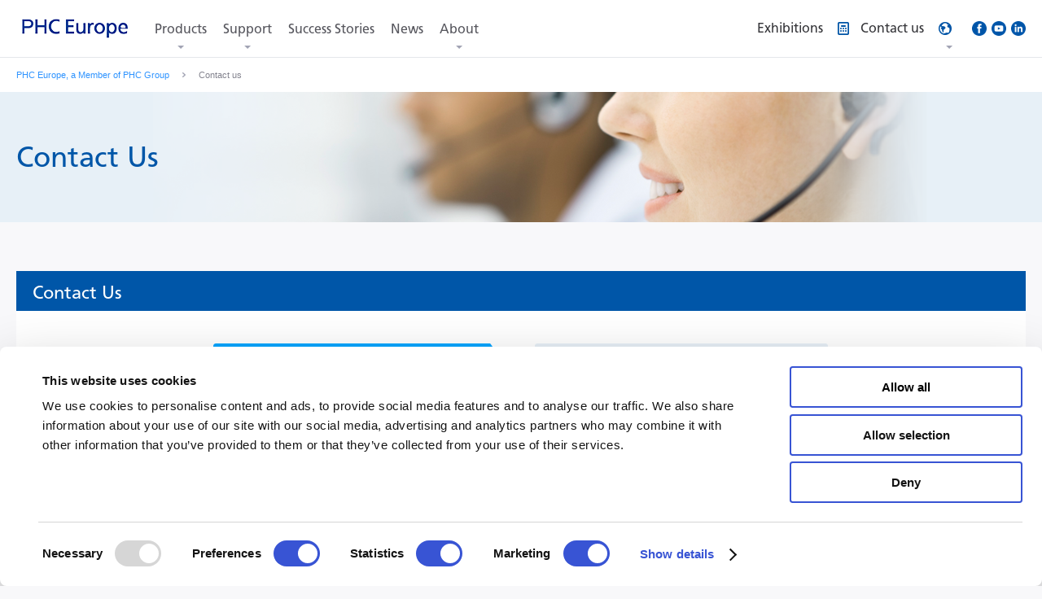

--- FILE ---
content_type: text/html; charset=utf-8
request_url: https://www.phchd.com/eu/biomedical/forms/Input?item_id=%7B4D002CE7-EF25-4EB8-A185-EF1D6ADD37BA%7D
body_size: 12924
content:
<!DOCTYPE html>
<html lang="ja">
    
    <head><meta charset="UTF-8" /><meta name="viewport" content="width=device-width,minimum-scale=1.0,maximum-scale=1.0,user-scalable=no" />
<meta name="keywords" content="" />
<meta name="description" content="If require a service for any biomedical equipment, either through PHC Europe B.V. directly, or through or a local certified distributor, then doing so is quick and easy. " />
<meta name="author" content="PHC Corporation" />
<meta name="format-detection" content="telephone=no">

<link rel="shortcut icon" type="image/vnd.microsoft.icon" href="/common/img/favicon.ico">
<link rel="icon" type="image/vnd.microsoft.icon" href="/common/img/favicon.ico">
<meta property="og:title" content="Input | Request a Service | Biomedical | PHC Corporation" />
<meta property="og:description" content="If require a service for any biomedical equipment, either through PHC Europe B.V. directly, or through or a local certified distributor, then doing so is quick and easy. " />
<meta property="og:type" content="article" />
<meta property="og:image" content="https://www.phchd.com/eu/-/media/Images/PHC_ogimage.png?rev=8b14589ebdcf40a0a99ed643814ac8ee&sc_lang=en-150" />
<meta property="og:site_name" content="PHC Holdings Corporation" />
<!-- Google Tag Manager -->
<script>(function(w,d,s,l,i){w[l]=w[l]||[];w[l].push({'gtm.start':
new Date().getTime(),event:'gtm.js'});var f=d.getElementsByTagName(s)[0],
j=d.createElement(s),dl=l!='dataLayer'?'&l='+l:'';j.async=true;j.src=
'https://www.googletagmanager.com/gtm.js?id='+i+dl;f.parentNode.insertBefore(j,f);
})(window,document,'script','dataLayer','GTM-5JBZSLZ');</script>
<!-- End Google Tag Manager -->


<link href="/eu/-/media/css/font_en.css?rev=f1cf7320d8d44cd0af6fcc207af7064a" rel="stylesheet" type="text/css" media="screen,print" />
<link href="/eu/-/media/css/custom_form/form.css?rev=ded004bc1a274c4b846978df7afb523b" rel="stylesheet" type="text/css" media="screen,print" />
<link href="/eu/-/media/css/custom_form/form_path.css?rev=640711f108614c53bd3da94bba52a052" rel="stylesheet" type="text/css" media="screen,print" />
<link href="/eu/-/media/css/custom_form/form_style.css?rev=3651e3293697486794cc6948371edda6" rel="stylesheet" type="text/css" media="screen,print" />
<link href="/eu/-/media/css/custom_form/breakpoint.css?rev=4daa14ddefe84fa7abd20f1f10168158" rel="stylesheet" type="text/css" media="screen,print" />
<!--[if lt IE 9]>
    <script src="/res/js/html5shiv.min.js"></script>
<![endif]-->

<link href="/eu/-/media/css/font_en.css?rev=f1cf7320d8d44cd0af6fcc207af7064a" rel="stylesheet" type="text/css" media="screen,print" />
<link href="/eu/-/media/css/custom_form/form.css?rev=ded004bc1a274c4b846978df7afb523b" rel="stylesheet" type="text/css" media="screen,print" />
<link href="/eu/-/media/css/custom_form/form_path.css?rev=640711f108614c53bd3da94bba52a052" rel="stylesheet" type="text/css" media="screen,print" />
<link href="/eu/-/media/css/custom_form/form_style.css?rev=3651e3293697486794cc6948371edda6" rel="stylesheet" type="text/css" media="screen,print" />
<link href="/eu/-/media/css/custom_form/breakpoint.css?rev=4daa14ddefe84fa7abd20f1f10168158" rel="stylesheet" type="text/css" media="screen,print" />
<!--[if lt IE 9]>
    <script src="/res/js/html5shiv.min.js"></script>
<![endif]--><script type="text/javascript" src="/eu/-/media/js/vendor/jquery1112min.js?rev=ea45c972f7a344c38deb99b6f8b3274a"></script><script type="text/javascript" src="/eu/-/media/js/main.js?rev=92248e9480be4ad4842110ee45de8998"></script><script type="text/javascript" src="/eu/-/media/js/vendor/lib.js?rev=f99b142d5e6040b6a01492f5c87d7b74"></script><script type="text/javascript" src="/eu/-/media/js/jquery-validation-1_13_1/jqueryvalidatemin.js?rev=aaf29f25578745469bb704db304e58c5"></script><script type="text/javascript" src="/eu/-/media/js/jquery-validation-1_13_1/additionalmethodsmin.js?rev=8088f003cc0b4b6fb2b485bf93752e2b"></script><script type="text/javascript" src="/eu/-/media/js/jquery-validation-1_13_1/localization/messagesjamin.js?rev=28f4209b9f8842f38861459437511772"></script><script type="text/javascript" src="/eu/-/media/js/quote/quote.js?rev=f847502191d74fa4b4e1951cb6dc3a2e"></script>


<link rel="alternate" hreflang="ja-JP" href="https://www.phchd.com/jp/biomedical/forms/Input">

<link rel="alternate" hreflang="en-150" href="https://www.phchd.com/eu/biomedical/forms/Input">

<link rel="alternate" hreflang="de-DE" href="https://www.phchd.com/de/biomedical/forms/Input">

<link rel="alternate" hreflang="fr-FR" href="https://www.phchd.com/fr/biomedical/forms/Input">


<title>
	Input | Request a Service | Biomedical | PHC Corporation
</title></head>
    <body>
        <!-- Google Tag Manager (noscript) -->
<noscript><iframe src="https://www.googletagmanager.com/ns.html?id=GTM-5JBZSLZ"
height="0" width="0" style="display:none;visibility:hidden"></iframe></noscript>
<!-- End Google Tag Manager (noscript) -->

        <form method="post" action="/eu/biomedical/forms/Input?item_id=%7B4D002CE7-EF25-4EB8-A185-EF1D6ADD37BA%7D" id="form">
<div class="aspNetHidden">
<input type="hidden" name="__VIEWSTATE" id="__VIEWSTATE" value="TZPgeY9OeGD0HzO3vLhytDJXu4evHHHr2uvSVahu7y4uZIum3wKzjBeQ26kRNlXQieFrk0K7ZmaLvEIh+zmjAhJJBsWWo0ttC2P1H0Op7AR8QC95ONEcEI4+VrpIyA5ZuvYTPkwMYkFWGywG/ewYjg74uMLb/QqPanhZVhBap8g5TB5jtd//Mv2dhAsGtA11JXnG1vXuBjK6Mk131f0W+fj0gPILB9FlMppjJuB5Nc9RJkSBf5PX+K6TYuHx7Qh6HrmqO5S9OO5wd/sd18c8eEakZGdVXTXnkYvTYMpO9iRQa9CHNk6AjTddn6vngdjkQnVrSjqyg84aBLWnoGXsSR6kbHG7EqgLmh5LJLal+k5H/KvEwfylqZp26f8ltZ8aR7JYTKNQBunU7BeyFy5qHDcXN3cjQ/5BBMZD64jCDO9jOuIIozx5qQQlZMQeuguOtRYJIRTG3h15CqSX4bBDTfVCyP5eajh8Dg5Z2ydbpq6Ok1chaR6KQdfJmDmkNi3m2fXQ8ewI1Nm1i5vOvihogqRCbw//+BzIpnFduXJD0MJQcB8g+gcILgMTdEKDobY+hNwHRDvnb7PPRzT3/EEIjZHT7qojD0lLez3JhmlQ72lq1BBU6uSr3/OKc5NtuzaV6Cv5242OaODXHuehtVNd6uETnfXI/H0oQnm1vfScEuMaB0ZhrSWORGaAggnEhv/HVyOZYYMa7U9sY8Crfg8PTVRDHZsZ/uXYkpMXOYBNHk1M79YhRNRvefGqHtExHN+gsfqfr38rLVV01+5HYxte4tgWRtYJ8l7fxutm1VSW/P67Y2DoBjq4FbMXpDKnGbrjJqC8pUzlqgpa+wGnHMwZJaONmwQazfsEg+NAYIv2p1ggTbSrXcGzXyPEubGeU82I3aL94KFbsiEbtH50JblLWPWlxV2+qAnost7/1YtDfYxWIsuXZ3xL3RVx2iGU+KNikcR9mvMOoT4osfebyiwP5A==" />
</div>

<script type="text/javascript">
//<![CDATA[
var theForm = document.forms['form'];
if (!theForm) {
    theForm = document.form;
}
function __doPostBack(eventTarget, eventArgument) {
    if (!theForm.onsubmit || (theForm.onsubmit() != false)) {
        theForm.__EVENTTARGET.value = eventTarget;
        theForm.__EVENTARGUMENT.value = eventArgument;
        theForm.submit();
    }
}
//]]>
</script>


<script src="/WebResource.axd?d=pynGkmcFUV13He1Qd6_TZOYxJeMGnFHBnyEx1UXc59A0WfcMEbh10SU6br8tXrk4H3CF3OgqJv17faOiyxyg6A2&amp;t=638901526312636832" type="text/javascript"></script>

<div class="aspNetHidden">

	<input type="hidden" name="__VIEWSTATEGENERATOR" id="__VIEWSTATEGENERATOR" value="BE7F034C" />
	<input type="hidden" name="__SCROLLPOSITIONX" id="__SCROLLPOSITIONX" value="0" />
	<input type="hidden" name="__SCROLLPOSITIONY" id="__SCROLLPOSITIONY" value="0" />
	<input type="hidden" name="__EVENTTARGET" id="__EVENTTARGET" value="" />
	<input type="hidden" name="__EVENTARGUMENT" id="__EVENTARGUMENT" value="" />
	<input type="hidden" name="__EVENTVALIDATION" id="__EVENTVALIDATION" value="PxhG0fO+PxwO8cB9CBNBTpIIqRSBMqpjRsctI1G+tnb2MgXw4vdtNmPUifvkST8gSXRihlqg3kjv+deiBf4mpbrl5Uu1J1wK92uFAFxv4vo+q4k/hnZ+/VZ6gdcRVLWdyBEA/mC+Bp57remVz+SPpA==" />
</div>
            

<header class="header-global">
	<div class="inner-header">
        <a class="logo-header" href="/eu/biomedical">
            <img src="/eu/-/media/biomedical/europe/Logo/PHC_Europe_B_V_Blue_PNG.png?h=70&amp;iar=0&amp;w=146&amp;rev=1ce7229d272549588f080182356b62fa" alt="PHC_Europe_logo" width="146" height="70" />
		</a>
		<ul class="btns-sp-header">
            
			<li>
				<a href="#menu-header" class="btn-sp-menu">
					<span class="bar-top"></span>
					<span class="bar-middle"></span>
					<span class="bar-bottom"></span>
				</a>
			</li>
		</ul>
		<div class="menu-header" id="menu-header">
			<nav class="nav-header">
                
                        <ul class="select-nav">
                    
                            <li>
                                <a href="/eu/biomedical/products"
                                        class=" has-megadrop"
                                        data-target="products-detail">
                                    Products
                                </a>
                            </li>
                    
                            <li>
                                <a href="/eu/biomedical/support"
                                        class=" has-megadrop"
                                        data-target="case-detail">
                                    Support
                                </a>
                            </li>
                    
                            <li>
                                <a href="/eu/biomedical/support/applications"
                                        class=" "
                                        data-target="">
                                    Success Stories
                                </a>
                            </li>
                    
                            <li>
                                <a href="/eu/biomedical/news"
                                        class=" "
                                        data-target="">
                                    News
                                </a>
                            </li>
                    
                            <li>
                                <a href="/eu/biomedical/about-phc"
                                        class=" has-megadrop"
                                        data-target="corporate-detail">
                                    About
                                </a>
                            </li>
                    
                        </ul>
                    
                <div class="nav-megadrop">
<div class="nav-detail-header">
<div class="wrapper-dropdown-header">
<ul class="list-nav-detail">
    <li id="products-detail">
    <a href="/eu/biomedical" class="has-accordion">Products</a>
    <dl>
        <dt><a href="/eu/biomedical/products">Products</a></dt>
        <dd>
        <ul class="tab-list-nav-detail">
            <li>
            <a href="/eu/biomedical/preservation"><img height="93" alt="Preservation" width="90" src="/eu/-/media/biomedical/global/Header/thumb_preservationHW.png?h=93&amp;&amp;w=90&amp;rev=c458c90e6606412aa10f8f5947989c12" />PRESERVATION</a>
            <div class="btn-list-nav-detail">
            <a href="#each-PRESERVATION">Detail</a>
            </div>
            </li>
            <li>
            <a href="/eu/biomedical/incubation"><img src="/eu/-/media/biomedical/global/Header/thumb_incubationHW.png?h=93&amp;w=90&amp;rev=c7cabbe2253941d7af132c065d5c2c6b" alt="Incubation" style="height: 93px; width: 90px;" />INCUBATION</a>
            <div class="btn-list-nav-detail">
            <a href="#each-INCUBATION">Detail</a>
            </div>
            </li>
            <li>
            <a href="/eu/biomedical/sterilisation"><img src="/eu/-/media/biomedical/europe/Menu_navigation_images/Autoclaves.png?h=90&amp;w=93&amp;rev=cfcd725709614054b43791a38aa04629" style="height:90px; width:93px;" alt="Sterilisation" />STERILISATION</a>
            <div class="btn-list-nav-detail">
            <a href="#each-STERILISATION">Detail</a>
            </div>
            </li>
            <li>
            <a href="/eu/biomedical/cell-analysis-new"><img src="/eu/-/media/biomedical/europe/Menu_navigation_images/LiCellMo_thum.png?h=90&amp;w=93&amp;rev=baefaab8e1f147ce97e342feb5b407d0" style="height:90px; width:93px;" alt="LiCellMo" />CELL ANALYSIS</a>
            <div class="btn-list-nav-detail">
            <a href="#each-CELL-ANALYSIS">Detail</a>
            </div>
            </li>
            <li>
            <a href="/eu/biomedical/cell-culture-plates"><img src="/eu/-/media/biomedical/europe/Product/Cell_Culture_Plates/PrimeSurface/PrimeSurface-header-desktop.png?h=93&amp;w=90&amp;rev=86315f202c87475db38167efccc932da&sc_lang=en-150" alt="Cell Culture Plates" style="height: 93px; width: 90px;" /><sup>LABORATORY CONSUMABLES</sup></a>
            <div class="btn-list-nav-detail">
            <a href="#each-CELL-CULTURE-PLATES">Detail</a>
            </div>
            </li>
            <li>
            <a href="/eu/ivd/pathfast"><img alt="" src="/eu/-/media/biomedical/europe/Product/Pathfast/Immunoanalyzer/pathfast_Drop.png?rev=570220d7f8c8402c9cc3534500a61288" style="height:90px; width:93px;" />PATHFAST&trade;</a>
            <div class="btn-list-nav-detail">
            <a href="#each-PATHFAST™">Detail</a>
            </div>
            </li>
        </ul>
        </dd>
    </dl>
    </li>
    <li id="case-detail">
    <a href="/eu/biomedical/support" class="has-accordion">Service &amp; Downloads</a>
    <dl>
        <dd>
        <ul class="link-list-nav-detail">
            <li>
            <a href="/eu/biomedical/support/documentation"><img height="80" alt="Documentation" width="172" src="/eu/-/media/biomedical/europe/Menu_navigation_images/documentation.png?rev=c829f9fc2ad44ec1a2bc7bc6daef001d&sc_lang=en-150" />Documentation</a>
            </li>
            <li>
            <a href="/eu/biomedical/support/Videos"><img height="80" alt="Videos" width="172" src="/eu/-/media/biomedical/europe/Menu_navigation_images/Video.png?rev=4a58f5b019564ba9ace3785363d96bc8&sc_lang=en-150" />Videos</a>
            </li>
            <li>
            <a href="/eu/biomedical/support/request"><img height="80" alt="Request a Service" width="172" src="/eu/-/media/biomedical/europe/Menu_navigation_images/service.png?rev=bccb66b0f055491ab527479ef057f801&sc_lang=en-150" />Request a Service</a>
            </li>
            <li>
            <a href="/eu/biomedical/support/validation"><img height="80" alt="Validation Service" width="172" src="/eu/-/media/biomedical/europe/Menu_navigation_images/validation.png?rev=6031e29beffa460f8221514a5abb1ffd&sc_lang=en-150" />Validation Service</a>&nbsp;</li>
            <li>
            <a href="/eu/biomedical/support/faq"><img height="80" alt="Frequently Asked Questions" width="172" src="/eu/-/media/biomedical/europe/Menu_navigation_images/FAQ.png?rev=3e909c1adcbf43c8a9f1023f228b7210&sc_lang=en-150" />FAQ</a>
            </li>
            <li></li>
        </ul>
        </dd>
    </dl>
    </li>
    <li id="corporate-detail"><a href="/eu/biomedical/about-phc" class="has-accordion">About PHC</a>
    <dl>
        <dd>
        <ul class="link-list-nav-detail">
            <li>
            <a href="/eu/biomedical/about-phc/About_us"><img height="80" alt="corporate" width="172" src="/eu/-/media/Images/header/megadrop/gn_corporate_172x80_01.png?rev=2615a26df4cc496eb9154669959f1554" />About Us</a>
            </li>
            <li>
            <a href="https://phceu.phcbi.phchd.com/en-gb/communication-new-building"><img alt="" src="/eu/-/media/biomedical/europe/Menu_navigation_images/phc-news.jpg?rev=905f1e34cf9642f19984cdf6a801f1a4" />PHC News</a>
            </li>
            <li>
            <a href="/eu/biomedical/about-phc/careers"><img height="80" alt="careers" width="172" src="/eu/-/media/Images/header/megadrop/gn_corporate_172x80_03.png?rev=e8b758d0000c4203a19c9965994a2905" />Careers</a>
            </li>
            <li>
            <a href="/eu/biomedical/about-phc/covid-19"><img height="80" alt="COVID-19" width="172" src="/eu/-/media/biomedical/europe/Menu_navigation_images/covid-19-menu-navigation.jpg?rev=757e0f31e6564365b1e5629f9db182a1" />COVID-19</a>
            </li>
            <li>
            <a href="/eu/biomedical/about-phc/csr"><img height="80" alt="CSR" width="172" src="/eu/-/media/biomedical/europe/Menu_navigation_images/CSR.jpg?rev=130e196489f84e29b696897b9b26f4e4" />CSR</a>
            </li>
            <li>
            </li>
            <li></li>
        </ul>
        </dd>
    </dl>
    </li>
</ul>
</div>
</div>
<div class="nav-products-header">
<div class="wrapper-dropdown-header02">
<div class="inner-nav-products-header">
<dl class="nav-each-products" id="each-PRESERVATION">
    <dt><a href="/eu/biomedical/preservation">View all Preservation Products</a></dt>
    <dd class="body-nav-each-products">
    <div class="line-each-products">
    <dl>
        <dt><a href="/eu/biomedical/preservation/ultra-low-freezers">Ultra Low Freezers (-150&deg;C/-86&deg;C)</a></dt>
    </dl>
    <dl>
        <dt><a href="/eu/biomedical/preservation/biomedical-freezers">Laboratory Freezers (-30&deg;C/-40&deg;C)</a></dt>
    </dl>
    </div>
    <div class="line-each-products">
    <dl>
        <dt><a href="/eu/biomedical/preservation/pharmaceutical-refrigerators">MPR Pharmaceutical Refrigerators</a></dt>
    </dl>
    </div>
    <div class="line-each-products">
    <dl>
        <dt><a href="/eu/biomedical/preservation/blood-bank-refrigerators">MBR Blood Bank Refrigerators</a></dt>
    </dl>
    <dl>
        <dt><a href="/eu/biomedical/preservation/liquid-nitrogen-cryopreservation">Liquid Nitrogen Cryopreservation</a></dt>
    </dl>
    </div>
    </dd>
</dl>
<dl class="nav-each-products" id="each-INCUBATION">
    <dt><a href="/eu/biomedical/incubation">View all Incubation Products</a></dt>
    <dd class="body-nav-each-products">
    <div class="line-each-products">
    <dl>
        <dt><a href="/eu/biomedical/incubation/CO2incubators">IncuSafe CO<sub>2</sub> Incubators</a></dt>
    </dl>
    <dl>
        <dt><a href="/eu/biomedical/incubation/multi-gas-incubators">IncuSafe Multigas Incubators</a></dt>
    </dl>
    </div>
    <div class="line-each-products">
    <dl>
        <dt><a href="/eu/biomedical/incubation/nitrogen-generators">Nitrogen Generators</a></dt>
    </dl>
    <dl>
        <dt><a href="/eu/biomedical/incubation/heated-incubators">MIR Heated Incubators</a></dt>
    </dl>
    </div>
    <div class="line-each-products">
    <dl>
        <dt><a href="/eu/biomedical/incubation/cooled-incubators">MIR Cooled Incubators</a></dt>
    </dl>
    <dl>
        <dt><a href="/eu/biomedical/incubation/mlr-climatic-test-chambers">MLR Climatic Test Chambers</a></dt>
    </dl>
    </div>
    </dd>
</dl>
<dl class="nav-each-products" id="each-STERILISATION">
    <dt><a href="/eu/biomedical/sterilisation">View all Sterilisation Products</a></dt>
    <dd class="body-nav-each-products">
    <div class="line-each-products">
    <dl>
        <dt><a href="/eu/biomedical/sterilisation/laboratory-autoclaves">Laboratory Autoclaves</a></dt>
        <dl>
        </dl>
    </dl>
    </div>
    </dd>
</dl>
<dl class="nav-each-products" id="each-CELL-ANALYSIS">
    <dt><a href="/eu/biomedical/cell-analysis-new">View all Cell Analysis Products</a></dt>
    <dd class="body-nav-each-products">
    <div class="line-each-products">
    <dl>
        <dt><a href="https://www.phchd.com/eu/biomedical/cell-analysis-new/live-cell-metabolic-analyzer/licellmo">Live Cell Metabolic Analyzer</a></dt>
    </dl>
    <dl>
        <dt><a href="https://www.phchd.com/eu/biomedical/cell-analysis-new/real-time-pcr-analysis/mgd-rp1001-pe">Real-Time PCR</a></dt>
    </dl>
    </div>
    <div class="line-each-products">
    <dl>
        <dt><a href="https://www.phchd.com/eu/biomedical/cell-analysis-new/cell-expansion-system/licellgrow">Cell Expansion System</a></dt>
    </dl>
    <dl>
        <dt><a href="https://www.phchd.com/eu/biomedical/cell-analysis-new/automatic-cell-counter/cur-crfcb-01">Automatic Cell Counter</a></dt>
    </dl>
    </div>
    <div class="line-each-products">
    <dl>
        <dt><a href="https://www.phchd.com/eu/biomedical/cell-analysis-new/cell-imaging-and-analysis/SHC-CC-100">Cell Imaging and Analysis</a></dt>
    </dl>
    </div>
    </dd>
</dl>
<dl class="nav-each-products" id="each-CELL-CULTURE-PLATES">
    <dt><a href="/eu/biomedical/cell-culture-plates">View all Laboratory Consumables Products</a></dt>
    <dd class="body-nav-each-products">
    <div class="line-each-products">
    <dl>
        <dt><a href="/eu/biomedical/cell-culture-plates">3D cell culture labware</a></dt>
    </dl>
    <dl>
        <dt><a href="/eu/biomedical/cell-culture-plates/cryogenic-vials">Cryogenic consumables</a></dt>
    </dl>
    </div>
    <div class="line-each-products">
    <dl>
        <dt><a href="/eu/biomedical/cell-culture-plates/stemfull">Centrifugation Low Binding Tubes</a></dt>
    </dl>
    <dl>
        <dt><a href="/eu/biomedical/cell-culture-plates/proteosave">Proteomics low binding consumables</a></dt>
        <dl>
        </dl>
    </dl>
    </div>
    </dd>
</dl>
<dl class="nav-each-products" id="each-PATHFAST™">
    <dt><a href="/eu/ivd/pathfast">View all PATHFAST&trade; Products</a></dt>
    <dd class="body-nav-each-products">
    <div class="line-each-products">
    <dl>
        <dt><a href="/eu/ivd/pathfast/immunoanalyzer">Immunoanalyzer</a></dt>
    </dl>
    </div>
    <div class="line-each-products">
    <dl>
        <dt><a href="/eu/ivd/pathfast/emergency-marker">Emergency Markers</a></dt>
    </dl>
    </div>
    <div class="line-each-products">
    <dl>
        <dt><a href="/eu/ivd/pathfast/sepsis-marker">Sepsis Markers</a></dt>
        <dl>
        </dl>
    </dl>
    </div>
    </dd>
</dl>
</div>
</div>
<div class="close-nav-products"><a href="#">Close</a></div>
</div>
</div>
	        </nav><!-- /.nav-header -->

            <div class="nav-header-sub">
                <ul class="tool-header">
                    <li>
                        <a class="btn-support" target="_blank" rel="noopener noreferrer" href="https://phceu.phcbi.phchd.com/en-gb/exhibitions">
                            <span>
                                Exhibitions
                            </span>
                        </a>
                    </li>
                    <li>
                        <a class="link-estimate" href="/eu/biomedical/request_a_quote">
                            <span>
                                Contact us
                            </span>
                        </a>
                    </li>
                    
                    <li>
                        <a href="#region-header" class="btn-region">
                            <span>
                                
                            </span>
                        </a>
                    </li>
                        
                </ul>

                
                <ul class="sns-header">
                    
                    <li>
                        <a target="_blank" rel="noopener noreferrer" href="https://www.facebook.com/PHCBEU/">
                            <img src="/eu/-/media/Images/header/icon_facebook.png?h=18&amp;iar=0&amp;w=18&amp;rev=678a0c9d582c4fadb3332fde8d58ca17" alt="" width="18" height="18" />
                        </a>
                    </li>
                    <li>
                        <a target="_blank" rel="noopener noreferrer" href="https://www.youtube.com/c/PHCEuropeBV">
                            <img src="/eu/-/media/Images/header/icon_youtube.png?h=18&amp;iar=0&amp;w=18&amp;rev=78be27b7cc26489292b505d03a20e8b8" alt="" width="18" height="18" />
                        </a>
                    </li>
                    
                    <li>
                        <a target="_blank" rel="noopener noreferrer" href="https://www.linkedin.com/company/phc-europe-b.v./">
                            <img src="/eu/-/media/Images/header/icon_linkedin.png?h=18&amp;iar=0&amp;w=18&amp;rev=ca1b58e74b494f5daf036e66bbf7a463" alt="" width="18" height="18" />
                        </a>
                    </li>
                </ul>
                
            </div>
            
            <div class="tool-el-header">
                <div class="region-header js-ddm" id="region-header">
                    <div class="wrapper-dropdown-header">
<dl class="select-area-region-header">
    <dt><a href="/eu/biomedical?item=EU&amp;contry=EU">Europe</a></dt>
    <dd>
    <ul>
        <li><a href="#region-africa" class="is-current"><img src="/eu/-/media/Images/header/regions/thumb_africa.png?rev=5e587f1035484e85a17a2280c41c7deb" width="44" height="52" alt="AFRICA" />AFRICA</a></li>
        <li><a href="#region-america"><img src="/eu/-/media/Images/header/regions/thumb_america.png?rev=00f7ec3be6ce4c2ebad210b6bde772a6" width="40" height="52" alt="AMERICAS" />AMERICAS</a></li>
        <li><a href="#region-asia"><img src="/eu/-/media/Images/header/regions/thumb_asia.png?rev=97a42b84ea4745b8a6412df50a721335" width="51" height="52" alt="ASIA PACIFIC" />ASIA PACIFIC</a></li>
        <li><a href="#region-europ"><img src="/eu/-/media/Images/header/regions/thumb_europe.png?rev=8d4faa7717a24cd69f85915219175e0d" width="64" height="52" alt="EUROPE" />EUROPE</a></li>
        <li><a href="#region-middleeast"><img src="/eu/-/media/Images/header/regions/thumb_middleeast.png?rev=c958c70d8a4c4ef0b5dfc3ad903670bd" width="48" height="52" alt="MIDDLE EAST" />MIDDLE EAST</a></li>
    </ul>
    </dd>
</dl>
</div>
<div class="tab-body-region-header">
<div class="wrapper-dropdown-header">
<div class="inner-tab-body">
<dl class="area-region-header" id="region-africa">
    <dt><a href="#">AFRICA</a></dt>
    <dd>
    <ul>
        <li><a href="https://www.phchd.com/eu/biomedical/">English</a></li>
        <li><a href="https://www.phchd.com/fr/biomedical/">French</a></li>
    </ul>
    </dd>
</dl>
<dl class="area-region-header" id="region-america">
    <dt><a href="#">AMERICAS</a></dt>
    <dd>
    <ul>
        <li><a href="/us/biomedical?item=EU&amp;contry=US">English (US)</a></li>
        <li><a href="https://www.phchd.com/es/biomedical/">Spanish</a></li>
    </ul>
    </dd>
</dl>
<dl class="area-region-header" id="region-asia">
    <dt><a href="#">ASIA PACIFIC</a></dt>
    <dd>
    <ul>
        <li><a href="/global/biomedical?item=EU&amp;contry=AU">Australia</a></li>
        <li><a href="https://www.phcsh.com.cn">China</a></li>
        <li><a href="/global/biomedical?item=EU&amp;contry=IN">India</a></li>
        <a href="/global/biomedical?item=EU&amp;contry=IN">
        </a>
        <li><a href="/global/biomedical?item=EU&amp;contry=IN"></a><a href="/global/biomedical?item=EU&amp;contry=ID">Indonesia</a></li>
        <a href="/global/biomedical?item=EU&amp;contry=ID">
        </a>
        <li><a href="/global/biomedical?item=EU&amp;contry=ID"></a><a href="/jp/biomedical?item=EU&amp;contry=JP">Japan</a></li>
        <li><a href="/global/biomedical?item=EU&amp;contry=MY">Malaysia</a></li>
        <a href="/global/biomedical?item=EU&amp;contry=MY">
        </a>
        <li><a href="/global/biomedical?item=EU&amp;contry=MY"></a><a href="/global/biomedical?item=EU&amp;contry=NZ">New Zealand</a></li>
        <li><a href="/global/biomedical?item=EU&amp;contry=PH">Philippines</a></li>
        <a href="/global/biomedical?item=EU&amp;contry=PH">
        </a>
        <li><a href="/global/biomedical?item=EU&amp;contry=PH"></a><a href="/global/biomedical?item=EU&amp;contry=SG">Singapore</a></li>
        <li><a href="/global/biomedical?item=EU&amp;contry=TH">Thailand</a></li>
        <a href="/global/biomedical?item=EU&amp;contry=TH">
        </a>
        <li><a href="/global/biomedical?item=EU&amp;contry=TH"></a><a href="/global/biomedical?item=EU&amp;contry=VN">Vietnam</a></li>
        <a href="/global/biomedical?item=EU&amp;contry=VN">
        </a></ul>
        <a href="/global/biomedical?item=EU&amp;contry=VN">
        </a></dd>
        <a href="/global/biomedical?item=EU&amp;contry=VN">
        </a></dl>
        <a href="/global/biomedical?item=EU&amp;contry=VN">
        </a>
        <dl class="area-region-header" id="region-europ"><a href="/global/biomedical?item=EU&amp;contry=VN">
            </a>
            <dt><a href="/global/biomedical?item=EU&amp;contry=VN"></a><a href="#">EUROPE</a></dt>
            <dd>
            <ul>
                <li><a href="/eu/biomedical?item=EU&amp;contry=EU">English</a></li>
                <li><a href="https://www.phchd.com/fr/biomedical/">French</a></li>
                <li><a href="https://www.phchd.com/de/biomedical">German</a></li>
                <li><a href="https://www.phchd.com/it/biomedical/">Italian</a></li>
                <li><a href="https://www.phchd.com/pl/biomedical/">Polish</a></li>
                <li><a href="https://www.phchd.com/es/biomedical/">Spanish</a></li>
            </ul>
            </dd>
        </dl>
        <p class="area-region-header" id="region-middleeast"><a href="/eu/biomedical?item=EU&amp;contry=MIDDLE-EAST">English</a></p>
        </div>
        </div>
        </div>
                </div><!-- /.region-header -->
            </div>
            
        </div><!-- /.menu-header -->
        
        <div class="form-header js-ddm" id="form-header">
            <div class="wrapper-dropdown-header">
                <div class="inner-dropdown-header">
                    <div class="text-form-header">
                        <input name="body_0$header_0$TxtSearchKey" type="text" id="body_0_header_0_TxtSearchKey" placeholder="Search Here" />
                    </div>
                    <div class="btn-form-header">
                        <button>Search</button>
                        <input type="hidden" id="SearchResultPageUrl" value="/eu/biomedical/search" />
                    </div>
                </div>
            </div>
        </div><!-- /.form-header -->
        


    </div>

</header><!-- /.header-global -->
<div class="breadcrumbs">
    <div class="inner-breadcrumbs">
    
                <a href="/eu/biomedical">
                    PHC Europe, a Member of PHC Group
                </a>
                <img src="/~/media/images/arrow_breadcrumbs.gif" width="4" height="6" alt="">
        
        <span>Contact us</span>
    </div>
</div><!-- /.breadcrumbs -->


<header class="header-pageTitle-low">
    <div class="inner-pageTitle">
        <h1>
            Contact Us
            <span></span>
        </h1>
    </div><!-- /.inner-title -->
    <div class="image-title">
        <p>
            <img src="/eu/-/media/Images/InquiryForm/header_1320x160.png?h=160&amp;iar=0&amp;w=1320&amp;rev=37eb8a7782df45a98ece049e66bdf25c" alt="" width="1320" height="160" />
        </p>
    </div><!-- /.image-title -->
</header><!-- /.header-pageTitle -->
<main class="container">
    
<input type="hidden" id="hidden_getparams_api" name="" value="/eu/biomedical/api/GetParamsApi" />

<div class="area">
    <section class="block">
        <h2 class="heading-lv2">
            Contact Us
        </h2>
        <div class="inner-block">
            <figure class="align-center">
                <img src="/eu/-/media/Images/custom_form/step01g_new.png?h=78&amp;iar=0&amp;w=790&amp;rev=-1" class="border-none form_img" alt="form_hdr_01" width="790" height="78" />
            </figure>

            <div class="align-center">
                <p class="fs16 info">
                <iframe src="https://services.cognitoforms.com/f/HgvBDM-670OiCK2D6RNB4w?id=3" style="position: relative; min-width: 100%; width: 100%;" frameborder="0" scrolling="yes" seamless="seamless" height="850" width="100%"></iframe>
                </p>
            </div>
            
            <fieldset>

                

                <table class="table-layout">
                    <colgroup>
                        <col width="33%">
                        <col width="auto">
                    </colgroup>
                    <thead>
                        
                    </thead>
                </table>

                
                <p class="align-center text-low">
                    <a href="/eu/biomedical/privacy?item_id=%7b4D002CE7-EF25-4EB8-A185-EF1D6ADD37BA%7d" id="body_1_container_0_PrivacyPolicyLink" class="link-arrow">
                        Privacy Policy
                    </a>
                </p>
                
                <p class="align-center text-low">                   
                    <button id="display_confirm_submit_button" class="submit_button" type="button" onclick="$('#confirm_submit_button').click();"><span class="button">Complete</span></button>
                </p>
                <input type="submit" name="body_1$container_0$confirm_submit_button" value="" onclick="on_click_confirm_submit_button();" id="confirm_submit_button" formnovalidate="formnovalidate" style="display:none" />
                
            </fieldset>
        </div>
    </section>
</div>
<script type="text/javascript">
    $(window).load(function () {
        var self = this;
        
        self.$fieldset = $('fieldset input');
        self.$fieldset.keypress(function (e) {
            if ((e.which && e.which === 13) || (e.keyCode && e.keyCode === 13)) {
                $('#confirm_submit_button').click();
                return false;
            }
        });
        
        self.$checkbox = $('input[type="checkbox"]');
        self.$checkbox.each(function () {
            $this = $(this);

            var $label = ($(this).closest('label').length > 0) ? $(this).closest('label') : $(this).nextAll('label');

            if ($(this).attr('checked') != undefined) {
                $(this).prop('checked', true);
                $label.removeClass('is-checkedOut');
                $label.addClass('is-checked');
                $label.hide().show();
            } else {
                $(this).prop('checked', false);
                $label.removeClass('is-checked');
                $label.addClass('is-checkedOut');
                $label.hide().show();
            }
        });
    });

    function on_click_confirm_submit_button() {
        var self = this;
        self.$text = $('input[type="text"], input[type="email"], textarea');

        self.$text.each(function () {
            $this = $(this);

            var befStr = $(this).val();

            if (befStr.length > 0) {
                var aftStr = befStr.replace(/\&/g, "&amp;").replace(/\</g, "&lt;").replace(/\>/g, "&gt;");
                aftStr = aftStr.replace(/\"/g, "&quote;").replace(/\'/g, "&apos;");

                $(this).val(aftStr);
            }
        });
    }
</script>
</main><!-- /.container -->
<div class="container-sub">
	<div class="inner-container">
        
	</div><!-- /.inner-container -->
</div><!-- /.container-sub -->
<footer class="footer-global">
    <div class="info-footer" style="background-color:#0056a8;">
  <div class="wrapper-footer" style="background-color:#0056a8;color:#fff;padding-top:5px;padding-bottom:5px;padding-left:0px;">
    <div class="inner-footer" style="width:100%;">
      <h2 class="heading-lv2" style="display:block;">
        Keep up to date with the latest developments of PHC
        <a rel="noopener noreferrer" class="btn-comparison" href="https://eu673.ac-page.com/newsletter" target="_blank" style="display:inline-block;padding:6px 12px 6px 8px;font-size:.8rem;line-height:1;text-decoration:none;border:1px solid #fff;float:right;background:transparent;color:#fff;margin-top:2px;margin-right:-10px;">Subscribe to our newsletter<span style="padding-left:20px;">&gt;</span></a>
      </h2>
    </div>
  </div>
</div>

<nav class="nav-footer" style="position:relative;background-color:#A3A4B2;">
  <div class="row">
    <div class="col-4 col-sp-2">
      <dl class="link-footer-lv1">
        <dt><a href="/eu/biomedical/products">Products</a></dt>
        <dd>
          <ul>
            <li><a href="/eu/biomedical/preservation">Preservation</a></li>
            <li><a href="/eu/biomedical/incubation">Incubation</a></li>
            <li><a href="/eu/biomedical/sterilisation">Sterilisation</a></li>
            <li><a href="/eu/biomedical/live-cell-metabolic-analyzer">Cell Analysis</a></li>
            <li><a href="/eu/biomedical/cell-culture-plates">Laboratory Consumables</a></li>
            <li><a href="/eu/biomedical/cell-analysis-new">Real-Time PCR</a></li>
            <li><a href="/eu/ivd/pathfast">PATHFAST&trade;</a></li>
          </ul>
        </dd>
      </dl>
    </div>

    <div class="col-4 col-sp-2">
      <dl class="link-footer-lv1">
        <dt><a href="/eu/biomedical/support">Support</a></dt>
        <dd>
          <ul>
            <li><a href="/eu/biomedical/support/applications">Applications</a></li>
            <li><a href="/eu/biomedical/support/documentation">Documentation</a></li>
            <li><a href="/eu/biomedical/support/faq">FAQ</a></li>
            <li><a href="/eu/biomedical/knowledge-base">Knowledge Base</a></li>
            <li><a href="/eu/biomedical/support/Report-a-Compliance-Incident">Report a Compliance Incident</a></li>
          </ul>
        </dd>
      </dl>
    </div>

    <div class="col-4 col-sp-2">
      <dl class="link-footer-lv1">
        <dt><a href="/eu/biomedical/about-phc">About PHC</a></dt>
        <dd>
          <ul>
            <li><a href="/eu/biomedical/about-phc/About_us">About Us</a></li>
            <li><a href="https://phceu.phcbi.phchd.com/en-gb/communication-new-building">PHC News</a></li>
            <li><a href="/eu/biomedical/about-phc/careers">Careers</a></li>
            <li><a href="/eu/biomedical/about-phc/csr">Corporate Social Responsibilities</a></li>
            <li><a href="/eu/biomedical/about-phc/compliance">Compliance Policies</a></li>
            <li><a href="/eu/biomedical/about-phc/quality">Quality Statement &amp; Certification</a></li>
          </ul>
        </dd>
      </dl>
    </div>

    <div class="col-4 col-sp-2">
      <dl class="link-footer-lv1">
        <dt><a href="/eu/biomedical/request_a_quote">Contact us</a></dt>
        <dd>
          <ul>
            <li><a href="/eu/biomedical/request_a_quote">Contact Form</a></li>
            <li><a href="/eu/biomedical/support/request">Request a Service</a></li>
            <li><a href="/eu/biomedical/support/validation">Validation Service</a></li>
          </ul>
        </dd>
      </dl>
    </div>
  </div>

  <!-- Logo onder kolommen -->
  <div class="footer-logo-wrapper" style="display:flex;justify-content:center;align-items:center;width:174px;position:absolute;bottom:20px;right:130px;">
    <img alt="PHC Group" src="-/media/biomedical/europe/Logo/PHC_Group_Brandmark_Color_Website.png" />
  </div>
</nav>

<div class="info-footer">
  <div class="wrapper-footer">
    <div class="inner-footer">
      <ul class="links-footer-info">
        <li><a href="/eu/biomedical/about-phc/privacy-policy">Privacy Policy</a></li>
        <li><a href="https://www.phchd.com/eu/biomedical/about-phc/term">Terms of Use</a></li>
        <li><a href="/eu/biomedical/accessibility">Accessibility</a></li>
      </ul>
      <div class="totop-footer">
        <p class="inner-totop-footer">
          <a href="#top"><img src="~/media/images/btn_top.png" alt="pagetop" /></a>
        </p>
      </div>
      <p class="copyright"><small>&copy; PHC Corporation 2026</small></p>
    </div>
  </div>
</div>

<!-- ===== MOBILE RESPONSIVE CSS (max 640px) ===== -->
<style>
@media (max-width: 640px) {

  /* Nieuwsbriefsectie */
  .info-footer .heading-lv2 {
    display: block !important;
    font-size: 1rem !important;
    line-height: 1.3 !important;
    margin: 0 0 6px 0 !important;
    text-align: center !important;
  }
  .info-footer .btn-comparison {
    float: none !important;
    display: inline-block !important;
    margin: 8px auto 0 auto !important;
    font-size: .9rem !important;
  }
  .wrapper-footer {
    padding: 10px 12px !important;
    text-align: center !important;
  }

  /* ===== FOOTER BLOKKEN OP MOBIEL ===== */
  .nav-footer { background-color: #fff !important; }
  .nav-footer .row { background-color: #fff !important; padding: 0 !important; }

  .nav-footer .row > div {
    background-color: #0056a8 !important;
    color: #fff !important;
    width: 100% !important;
    max-width: 100% !important;
    float: none !important;
    text-align: center !important;
    padding: 12px 0 !important;
    margin: 0 0 8px 0 !important; /* witruimte tussen blokken */
    border: 0 !important;
    box-shadow: none !important;
  }
  .nav-footer .row > div a {
    color: #fff !important;
    text-decoration: none !important;
  }

  /* Witte vlak boven eerste blok */
  .nav-footer .row > div:first-child::before {
    content: "";
    display: block;
    width: 100%;
    height: 8px; /* zelfde hoogte als witruimte */
    background-color: #fff;
    margin-bottom: 8px;
  }

  /* Binnenstructuur opschonen */
  .nav-footer .link-footer-lv1,
  .nav-footer .link-footer-lv1 dt,
  .nav-footer .link-footer-lv1 dd,
  .nav-footer .link-footer-lv1 ul,
  .nav-footer .link-footer-lv1 li {
    background: transparent !important;
    border: 0 !important;
    box-shadow: none !important;
  }
  .nav-footer .row > div::before,
  .nav-footer .row > div::after {
    box-shadow: none !important;
    border: 0 !important;
  }

  /* ===== LOGO BLOK ===== */
  .footer-logo-wrapper {
    position: relative !important;
    bottom: auto !important;
    right: auto !important;
    width: 100% !important;
    background-color: #a7a6b4 !important;
    display: flex !important;
    justify-content: center !important;
    align-items: center !important;
    padding: 16px 0 !important;
    border-top: 1px solid #999 !important;
    margin: 0 auto !important;
  }
  .footer-logo-wrapper img {
    width: 120px !important;
    height: auto !important;
  }

  /* ===== ONDERSTE INFO ===== */
  .links-footer-info {
    display: block !important;
    margin: 0 0 8px 0 !important;
    padding: 0 !important;
    text-align: center !important;
  }
  .links-footer-info li {
    display: inline-block !important;
    border: none !important;
    margin: 0 6px !important;
  }
  .inner-totop-footer { margin: 10px auto 0 auto !important; }
  .copyright {
    display: block !important;
    margin: 10px 0 0 0 !important;
    text-align: center !important;
  }
}
</style>



</footer><!-- /.footer-global -->
        

<script type="text/javascript">
//<![CDATA[

theForm.oldSubmit = theForm.submit;
theForm.submit = WebForm_SaveScrollPositionSubmit;

theForm.oldOnSubmit = theForm.onsubmit;
theForm.onsubmit = WebForm_SaveScrollPositionOnSubmit;
//]]>
</script>
</form>
        
        
    </body>
</html>


--- FILE ---
content_type: text/html; charset=utf-8
request_url: https://services.cognitoforms.com/f/HgvBDM-670OiCK2D6RNB4w?id=3
body_size: 279
content:
 

<!DOCTYPE html>
<html lang="en" class="cog-iframe-embed" id="cognito">
<head>
	<meta charset="utf-8" />
	<meta http-equiv="X-UA-Compatible" content="IE=edge">
	<title>Contact form</title>
	<meta name="viewport" content="width=device-width, initial-scale=1.0, maximum-scale=1.0">


		<meta name="robots" content="noindex, nofollow">

</head>
<body>
	<script src="/Scripts/testing/AutotestDetect.js"></script>
	<script data-form="3"
			  data-key="HgvBDM-670OiCK2D6RNB4w"
			  data-context="iframe"
			  src="/f/seamless.js?cachehash=5c974faf206cfbf2535c86c1bc42081e">
	</script>
	<div class="cog-loader">
		<div class="cog-loader__cog"></div>
	</div>
</body>
</html>


--- FILE ---
content_type: text/css
request_url: https://www.phchd.com/eu/-/media/css/custom_form/form.css?rev=ded004bc1a274c4b846978df7afb523b
body_size: 3895
content:
@charset "UTF-8";

/* 必須マーク */
.required{
    color: #f42d43;
    font-weight: normal;
    font-size: 62.5%;
    margin-left: 5px;
}


/* 任意マーク */
.optional{
    margin: 0 0.5em;
    padding: 0 0.5em;
    -webkit-border-radius: 6px;   /* Safari,Google Chrome */
    -moz-border-radius: 6px;      /* Firefox12まで */
    border-radius: 6px;           /* Firefox13以降 */
    background-color: #a2a4b4;
    color: #fff;
    font-weight: normal;
    font-size: 80%;
}

input[type="text"],
input[type="tel"],
input[type="checkbox"],
input[type="radio"],
select:active,
select:focus,
textarea {
  outline: none !important;
}



/*----------------------------------------------------
    form_テーブル箇所
----------------------------------------------------*/
section table   { 
		width: 100%; 
}
		

select, input[type="file"] {
		background-color:#FFF0F5;
		border: 1px solid #FFC0CB;
		height: 30px;
		padding: 0 10px 0 10px;
		line-height: 30px;
		border-radius: 3px;
		}
		
.form-layout-style{
		background-color:#FFF;
		border: 1px solid #CCC;
		/*height: 30px;*/
		padding: 3px 10px;
		/*line-height: 30px;*/
		font-size:94%;
    margin: 0;
		}

.check-layout-style{
	font-size:100%;
	color:#57575e;
		line-height: 30px;
		padding:1px;
		}
.check-layout-style:focus{
		outline:none ;
		}
		
textarea {
	width:70%;
	min-width:70%;
/*    min-height: 190px;
    max-height: 300px;*/
}
textarea.check-layout-style{
	resize: none;
	width:90%;
	height:auto;
	min-width:none;
	min-width:none;
	min-height:60px;
	max-height:none;
}


input:focus, select:focus, textarea:focus {
		outline: 2px #FFC0CB solid  ;
		border-radius: 3px;
		}


input.submit_button {
	font-size:94%;
		  display: inline-block;
		  padding: 15px 24px 13px 0;
		  color: #fff;
		  border-radius: 4px;
		  background-color:inherit;
		  cursor:pointer;
			}

button.submit_button {
	font-size:94%;
		  color: #fff;
		  background:none;
		  border:none;
		  cursor:pointer;
		  margin-bottom:30px;
		  
	}
			
.button.submit{
	margin:0 auto 30px !important;
}
		  
/*input.back_button {
		  display: inline-block;
		  padding: 15px 24px 13px;
		  color: #fff;
		  border-radius: 4px;
		  background-color: #a2a4b4;
		  -webkit-transition: background-color 70ms linear;
		  transition: background-color 70ms linear;
			}
			
input.back_button:hover  {
		background-color: #b0b1b4;
		  }*/
		  

.back_button {
  display: inline-block;
  padding: 15px 24px 13px 15px;
	font-size:94%;
	line-height:1.8;
  color: #0056a8;
  border: 2px solid #0056a8;
  border-radius: 4px;
  background-color: #fff;
  -webkit-transition: border-color 70ms linear;
          transition: border-color 70ms linear;
}

.back_button:before {
  content: '';
  display: inline-block;
  position: relative;
  width: 15px;
  height: 15px;
  margin-right: 7px;
  vertical-align: bottom;
  background-position: 0 -168px;
}

.back_button:visited {
  color: #0056a8;
}

.back_button:hover {
  text-decoration: none;
  color: #2f94ff;
  border-color: #2f94ff;
}		  
			
		
.table-row{
		display:none;
	}	
	

label{
    cursor:pointer;
	}


.table-layout th {
  padding: 19px 20px 19px;
  font-weight: normal;
}
.table-layout td {
  padding: 19px 20px 19px;
}

.table-layout hr {
  margin: 19px 0;
}




input.form-layout-style {
  display: block;
  position: relative;
  -webkit-box-sizing: border-box;
          box-sizing: border-box;
  width: 100% !important;
  height: 30px;
  padding: 4px 10px;
  font-size: 12px;
  text-align: left;
  color: #a2a4b4;
  border: 1px solid #e4e7eb;
  border-radius: 3px;
  outline: none;
  background-color: #e4e7eb;
  -webkit-appearance: none;
}

input.form-layout-style:focus {
  color: #353539;
  outline: none;
  background-color: #fff;
}

textarea.form-layout-style {
  display: block;
  position: relative;
  -webkit-box-sizing: border-box;
          box-sizing: border-box;
  width: 100%;
  height: 130px;
  padding: 5px 10px;
  font-size: 12px;
  text-align: left;
  color: #a2a4b4;
  border-radius: 3px;
  outline: none;
  background-color: #e4e7eb;
  border: 1px solid #e4e7eb;
  max-width: 100%;
  -webkit-appearance: none;
}

textarea.form-layout-style:focus {
  outline: none;
  background-color: #fff;
  color: #353539;
}


.submit_button {
  padding: 0;
}
.submit_button .button {
  min-width: 260px;
  font-size: .875rem;
  font-weight: bold;
}
.submit_button .button:before {
  content: normal;
}
	
/*----------------------------------------------------
   各項目幅（.size*)
----------------------------------------------------*/
.size01{
	width: 70% !important;
}

.size02{
	width: 15%;
}

/*----------------------------------------------------
   上部メッセージ（.area-border)
----------------------------------------------------*/	
.area-border {
  	border: 1px solid #e4e7eb;
	box-shadow:0px 0px 3px;
	width:90%;
	padding-top:20px;
	padding-left:17px;
	padding-right:17px;
	margin: 20px auto;
	vertical-align:middle;
}

/*----------------------------------------------------
   エラー表示（.error）
----------------------------------------------------*/

p.error{
	font-size:87.5%;
	color:#f42d43;
	white-space: nowrap;
	margin:5px 0 0 !important;
	}
	
/*input.error{
	border: 1px solid #f42d43;
	border-radius: 3px;
	box-shadow:0px 0px 3px;
	}
	
textarea.error{
	border: 1px solid #f42d43;
	border-radius: 3px;
	box-shadow:0px 0px 3px;
	}

label.error::before {
 content : "\A" ;
 white-space: pre;
}*/

/*----------------------------------------------------
   エラー表示（.validation-summary-panel）テーブル上部
----------------------------------------------------*/
.validation-summary-panel{
	border: 1px solid #f42d43;
	width:100%;
	padding:10px 0;
	margin: 20px auto 30px;
	text-align:center;
	}
	
.validation-summary-text{
	font-size:100%;
	color:#f42d43;
	}

/*----------------------------------------------------
    ラジオボタン用
----------------------------------------------------*/
.radiobutton-group{
	/*margin-bottom:-20px;*/
}

.radiobutton-group label{
	/*display:block;*/
	cursor: pointer;
	width:100%;
	margin: 0;
	padding: 0 10px 0 0;
	/*font-size:94%;*/
	line-height:1.5;
	vertical-align:middle;
}

.radiobutton-group label input{
	margin-right:5px;
}

.radiobutton-group input[type='radio'] {
  position: absolute;
  width: 0;
  height: 0;
  opacity: 0;
}
.radiobutton-group label {
  display: inline-block;
  width: auto !important;
  height: 20px;
  margin-bottom: 0;
  cursor: pointer;
  font-size: .875rem;
  line-height: 20px;
  background-repeat: no-repeat;
  background-position: 0 -280px;
  -webkit-transition: -webkit-transform 100ms linear;
          transition:         transform 100ms linear;
}

.radiobutton-group label:before {
  content: '';
  display: inline-block;
  position: relative;
  top: -1px;
  width: 18px;
  height: 18px;
  margin-right: 12px;
  cursor: pointer;
  vertical-align: middle;
  background-position: 0 -280px;
	background-size: 32px 694px;
}
.radiobutton-group label.is-checkedOut:before {
  background-position: 0 -280px;
}

.radiobutton-group label.is-checked:before {
  background-position: 0 -262px;
}

.radiobutton-group {
  text-align: left;
  margin-bottom: 0;
}

@media only screen and (-webkit-min-device-pixel-ratio: 1.5) {
  .radiobutton-group label {
    -webkit-background-size: 32px 694px;
            background-size: 32px 694px;
  }
}

.radiobutton-group br {
  display: none;
}

.radiobutton-group span {
  display: block;
  margin-bottom: 10px;
}

.radiobutton-group span:last-child {
  margin-bottom: 0;
}


/*----------------------------------------------------
    セレクト用
----------------------------------------------------*/
.form-control{
		background-color:#FFF;
		border: 1px solid #CCC;
		height: 30px;
		padding: 0 10px 0 10px;
		line-height: 30px;
		font-size:100%;
}

select.form-control{
  display: block;
  position: relative;
  -webkit-box-sizing: border-box;
  box-sizing: border-box;
  width: 100% !important;
  padding-right: 36px;
  font-size: 12px;
  text-align: left;
  color: #a2a4b4;
  outline: none;
  margin: 0;
  border: 0;
  background-color: #e4e7eb;
  background-repeat: no-repeat;
  background-position: right top;
  -webkit-appearance: none;
}

/*----------------------------------------------------
    チェックボックス用
----------------------------------------------------*/

.form-layout-style_checkbox{
	font-size:94%;
	line-height:1.5;
	width:100%;
	/*display:block;*/
}

.form-products-list input[type="checkbox"],
.form-layout-style_checkbox input[type="checkbox"]{
	margin-right:5px;
}

.form-products-list label,
.form-layout-style_checkbox label{
	width:100%;
	/*display:block;*/
}

.form-products-list label[type='checkbox'],
.form-layout-style_checkbox input[type='checkbox'] {
  position: absolute;
  width: 0;
  height: 0;
  opacity: 0;
}
.form-products-list label,
.form-layout-style_checkbox label {
  display: inline-block;
  width: auto !important;
  height: 20px;
  padding-left: 30px;
  cursor: pointer;
  font-size: .875rem;
  line-height: 20px;
  background-repeat: no-repeat;
  background-position: 0 -298px;
  -webkit-transition: -webkit-transform 100ms linear;
          transition:         transform 100ms linear;
}

.form-products-list label.is-checkedOut,
.form-layout-style_checkbox label.is-checkedOut {
  width: auto;
  height: 20px;
  background-position: 0 -298px;
}

.form-products-list label.is-checked,
.form-layout-style_checkbox label.is-checked{
  width: auto;
  height: 20px;
  background-position: 0 -418px;
}

@media only screen and (-webkit-min-device-pixel-ratio: 1.5) {
  .form-products-list label.is-checked,
  .form-layout-style_checkbox label,
  .form-layout-style_checkbox label.is-checkedOut,
  .form-layout-style_checkbox label.is-checked {
    -webkit-background-size: 32px 694px;
            background-size: 32px 694px;
  }
}

.form-layout-style_checkbox br {
  display: none;
}

.form-layout-style_checkbox span {
  display: block;
  margin-bottom: 10px;
}

.form-layout-style_checkbox span:last-child {
  margin-bottom: 0;
}

/*----------------------------------------------------
    確認画面上部テキスト用
----------------------------------------------------*/

p.info{
	margin:60px 0 !important;
}

/*----------------------------------------------------
    完了画面テキスト用
----------------------------------------------------*/

.complete_text{
	font-size:100%;
	line-height:1.6;
	text-align:center;
	/*padding:120px 0 160px;*/
}


/*----------------------------------------------------
    その他
----------------------------------------------------*/

.form-select-product {
  width: 260px;
  height: 30px;
  margin: 0;
  padding: 0;
  cursor: pointer;
  font-size: .8125rem;
  color: #fff;
  border: 0;
  border-radius: 3px;
  background-color: #0056a8;

  -webkit-appearance: none;
}

.form-products > dt {
  margin-bottom: 10px;
}

.form-products-list {
  margin-bottom: 10px;
}

.form-distributors > dt {
  margin-bottom: 10px;
}

.form-distributors > dd > p {
  margin-bottom: 0;
  font-size: .8125rem;
}

.form-distributor-info {
  padding-left: 30px;
  font-size: .8125rem;
}

.form-distributor-checkbox {
  margin-top: 20px;
  margin-bottom: 7px;
  font-weight: bold;
}

.form-distributor-info p {
  margin-bottom: 7px;
}

.table-layout .form-distributor-info p {
  margin-bottom: 7px;
}

.form-distributor-info ul {
  margin-bottom: 10px;
}

.form-distributor-info ul > li {
  margin-bottom: 5px;
}

.form-distributor-info ul > li:last-child {
  margin-bottom: 0;
}

.form-modal {
  display: none;
  position: fixed;
  z-index: 11;
  top: 50%;
  left: 50%;
  -webkit-box-sizing: border-box;
          box-sizing: border-box;
  width: 100%;
  max-width: 1040px;
  height: 610px;
  padding: 0 40px;
  -webkit-transform: translate(-50%, -50%);
      -ms-transform: translate(-50%, -50%);
          transform: translate(-50%, -50%);
}

.form-modal .tab-navigation {
  border-bottom: 1px solid #e4e7eb;
}

.form-modal .heading-lv3 {
  margin-bottom: 10px;
  font-size: .875rem;
}

.form-modal .btn-modal-close {
  right: 2px;
}

.form-modal-inner {
  background-color: #fff;
}

.form-modal-content {
  height: 530px;
  padding-bottom: 20px;
}

.form-modal-content input[type='checkbox'] {
  position: absolute;
  width: 0;
  height: 0;
  opacity: 0;
}

.form-modal-content input[type='checkbox'] + label {
  font-size: .75rem;
}

.form-modal-content-inner {
  overflow: auto;
  height: 530px;
}

.form-modal-category > dt {
  margin-bottom: 7px;
  font-size: .8125rem;
  font-weight: bold;
}

.form-modal-category ul {
  margin-bottom: 15px;
}

.form-modal-category ul > li {
  margin-top: 10px;
}

.form-modal-category ul > li:nth-child(-n+2){
  margin-top: 0;
}

.form-modal-submit {
  margin-top: 30px;
  text-align: center;
}

.form-select-submit {
  width: 260px;
  height: 30px;
  margin: 0;
  padding: 0;
  cursor: pointer;
  font-size: .8125rem;
  color: #fff;
  border: 0;
  border-radius: 3px;
  background-color: #0056a8;

  -webkit-appearance: none;
}


@media screen and (max-width: 650px) {

  .table-layout th {
    display: block;
    padding: 10px;
    border-top: 0;
  }

  .table-layout td {
    display: block;
    padding: 15px 10px;
    font-size: 100%;
    border-top: 0;
  }

  .table-layout hr {
    margin: 15px 0;
  }

  .submit_button .button {
    min-width: 200px;
  }
	
	/*----------------------------------------------------
	   各項目幅（.size*)
	----------------------------------------------------*/
	.size01{
		width: 95% !important;
		box-sizing:border-box;
	}
	
	/*----------------------------------------------------
		ラジオボタン用
	----------------------------------------------------*/
	.radiobutton-group label{
		/*display:block;*/
		width:100%;
		padding: 0;
		line-height:normal;
    font-size: .75rem;
	}

  .table-layout .radiobutton-group label {
    text-align: left;
  }
	
	.radiobutton-group label input{
		margin-right:5px;
		margin-bottom:0px;
		width:auto;
	}

  .radiobutton-group span {
    margin-bottom: 5px;
  }
		
	/*----------------------------------------------------
		チェックボックス用
	----------------------------------------------------*/
	
	.form-layout-style_checkbox{
		width:100%;
		display:inline-block;
	}

  .table-layout .form-layout-style_checkbox {
    text-align:left;
  }

  .table-layout .col-2 > .easy-select-box {
    margin-bottom: 10px;
  }
  .table-layout .col-2:last-child > .easy-select-box {
    margin-bottom: 0;
  }
	
	.form-layout-style_checkbox input[type="checkbox"]{
		width:auto;
		display:inline-block;
	}
	
	.form-layout-style_checkbox{
		margin-bottom:-10px;
	}
	
	.form-layout-style_checkbox label {
		/*display:block;*/
		width:100%;
		margin-bottom:10px;
    font-size: .75rem;
	}

  .table-layout .form-layout-style_checkbox label {
    text-align:left;
  }

  .form-layout-style_checkbox span {
    margin-bottom: 5px;
  }



  .table-layout .form-distributor-info {
    text-align: left;
  }

	.table-layout .form-distributor-info p {
    margin-bottom: 5px;
  }

  .form-distributors > dd > p {
    margin-bottom: 10px;
  }

  .form-distributor-checkbox {
    margin-top: 5px;
  }

  .form-modal {
    top: 0;
    left: 0;
    width: 100%;
    height: 100vh;
    margin: 0;
    padding: 40px 20px;
    -webkit-transform: none;
        -ms-transform: none;
            transform: none;
  }

  .form-modal .btn-modal-close {
    top: 8px;
    right: 10px;
  }

  .form-modal-inner {
    overflow: auto;
    width: 100%;
    height: 100%;
  }

  .form-modal-content {
    height: auto;
    padding: 20px 0;
  }

  .form-modal-content-inner {
    height: auto;

    -webkit-overflow-scrolling: touch;
  }

  .table-layout .col-2 {
    margin-bottom: 10px;
  }
  .table-layout .col-2:last-child {
    margin-bottom: 0;
  }
}

--- FILE ---
content_type: text/css
request_url: https://www.phchd.com/eu/-/media/css/custom_form/form_path.css?rev=640711f108614c53bd3da94bba52a052
body_size: 1452
content:
.btn-search:before,
.btn-support:before,
.btn-sp-search:before,
.link-footer-lv1 > dd li a:before,
.link-footer-lv2 > dd li a:before,
.nav-each-products > dt a:before,
.line-each-products dt > a:before,
.line-each-products p > a:before,
.list-nav-detail > li > dl > dt a:before,
.list-nav-detail > li > a.has-accordion:after,
.select-area-region-header > dt a:before,
.line-each-products > ul li a:before,
.line-each-products dd li a:before,
.close-nav-products > a:before,
.dl-list-nav-detail > dd li a:before,
.area-region-selector > dt a:after,
.area-region-header > dt a:after,
.nav-page ul li a:before,
.btn-close-region-selector:before,
.container-sort > dt > a:before,
.title-sidenav a:after,
.nav-side ul a:before,
.header-accordion > a:after,
.link-header-outside a:before,
.link-header a:before,
a.heading-lv2:after,
a.heading-lv3:after,
.list-link li a:before,
.list-faq > li > dl > dt:before,
.list-faq > li > dl > dd:before,
.list-checkbox li label:before,
.btn-compare:before,
.check-pabel label,
.btn-prev-list-product a,
.btn-next-list-product a,
.btn-prev-gallery a,
.btn-next-gallery a,
.btn-next-carousel-main a,
.btn-prev-carousel-main a,
.btn-prev-table a,
.btn-next-table a,
.delete-compare,
.btn-sort-asc,
.btn-sort-des,
.topic-small .title-topic a:before,
.topic .title-topic a:before,
.linkBlock-subhead > dt a:before,
.button-border:before,
.button-border-block:before,
.button:before,
.link-down:before,
.link-arrow:before,
.button-download:before,
.button-download-block:before,
.link-modal.has-icon:before,
.thumbnail-movie:after,
.btn-modal-close,
.link-category-biomedical a:before,
.container-important-information dt:before,
.link-pdf:after,
.link-blank:after,
.inner-tab > dl > dt a:after,
.wrapper-region > dl > dt a[href='#']:after,
.sticky-button-inquiry:before,
.button-visual-main > a:before,
.form-layout-style_checkbox label,
.form-products-list label,
.radiobutton-group label:before {
  background-image: url('/~/media/images/sprite/common.png');
}

.form-header input {
  background-image: url(/~/media/images/icon/icon_search.png);
}

.link-search:before {
  background-image: url(/~/media/images/header/icon_loupe.png);
}

.link-estimate:before {
  background-image: url(/~/media/images/header/icon_estimate.png);
}

.btn-region:before {
  background-image: url(/~/media/images/header/icon_global.png);
}

.btn-list-nav-detail > a:before {
  background-image: url('/~/media/images/header/icon_detail.png');
}

.btn-region:before {
  background-image: url(/~/media/images/header/icon_global.png);
}

.form-header input,
.searchForm-text input {
  background-image: url(/~/media/images/icon/icon_search.png);
}

select,
.easy-select-box {
  background-image: url('/~/media/images/background/select.png');
}

.container-legacy {
  background: #f8f8fa url('/~/media/images/brand/legacy/bg.png') center top no-repeat;
}

.container-legacy .section-03 {
  background: transparent url('/~/media/images/brand/legacy/bg_03.png') center center no-repeat;
}

.header-legacy .btn-region-selector:before {
  background: transparent url('/~/media/images/brand/legacy/btn_region.png') left top no-repeat;
}

.header-pageTitle-product-detail {
  background: url('/~/media/images/background/bg_products.png') left top repeat-x;
  -webkit-background-size: auto 100%;
          background-size: auto 100%;
}

.sticky-button-estimate:before {
  background-image: url(/~/media/images/header/icon_estimate.png);
}

@media only screen and (-webkit-min-device-pixel-ratio: 1.5) {

  .btn-search:before,
  .btn-support:before,
  .btn-sp-search:before,
  .link-footer-lv1 > dd li a:before,
  .link-footer-lv2 > dd li a:before,
  .nav-each-products > dt a:before,
  .line-each-products dt > a:before,
  .line-each-products p > a:before,
  .list-nav-detail > li > dl > dt a:before,
  .list-nav-detail > li > a.has-accordion:after,
  .select-area-region-header > dt a:before,
  .line-each-products > ul li a:before,
  .line-each-products dd li a:before,
  .close-nav-products > a:before,
  .dl-list-nav-detail > dd li a:before,
  .area-region-selector > dt a:after,
  .area-region-header > dt a:after,
  .nav-page ul li a:before,
  .btn-close-region-selector:before,
  .container-sort > dt > a:before,
  .title-sidenav a:after,
  .nav-side ul a:before,
  .header-accordion > a:after,
  .link-header-outside a:before,
  .link-header a:before,
  a.heading-lv2:after,
  a.heading-lv3:after,
  .list-link li a:before,
  .list-faq > li > dl > dt:before,
  .list-faq > li > dl > dd:before,
  .list-checkbox li label:before,
  .btn-compare:before,
  .check-pabel label,
  .btn-prev-list-product a,
  .btn-next-list-product a,
  .btn-prev-gallery a,
  .btn-next-gallery a,
  .btn-next-carousel-main a,
  .btn-prev-carousel-main a,
  .btn-prev-table a,
  .btn-next-table a,
  .delete-compare,
  .btn-sort-asc,
  .btn-sort-des,
  .topic-small .title-topic a:before,
  .topic .title-topic a:before,
  .linkBlock-subhead > dt a:before,
  .button-border:before,
  .button-border-block:before,
  .button:before,
  .link-down:before,
  .link-arrow:before,
  .button-download:before,
  .button-download-block:before,
  .link-modal.has-icon:before,
  .thumbnail-movie:after,
  .btn-modal-close,
  .link-category-biomedical a:before,
  .container-important-information dt:before,
  .link-pdf:after,
  .link-blank:after,
  .inner-tab > dl > dt a:after,
  .wrapper-region > dl > dt a[href='#']:after,
  .sticky-button-inquiry:before,
  .button-visual-main > a:before,
  .form-layout-style_checkbox label,
  .form-products-list label,
  .radiobutton-group label:before {
    background-image: url('/~/media/images/sprite/common-2x.png');
  }

  .form-header input,
  .searchForm-text input {
    background-image: url(/~/media/images/icon/icon_search-2x.png);
  }

  select,
  .easy-select-box {
    background-image: url('/~/media/images/background/select-2x.png');
  }

  .header-legacy .btn-region-selector:before {
    background: transparent url('/~/media/images/brand/legacy/btn_region-2x.png') left top no-repeat;
    -webkit-background-size: 70px 70px;
            background-size: 70px 70px;
  }
}


--- FILE ---
content_type: text/css
request_url: https://www.phchd.com/eu/-/media/css/custom_form/form_style.css?rev=3651e3293697486794cc6948371edda6
body_size: 30466
content:


/* ==========================================================================
   Reset
============================================================================= */

html,
body,
div,
span,
applet,
object,
iframe,
h1,
h2,
h3,
h4,
h5,
h6,
p,
blockquote,
pre,
a,
abbr,
acronym,
address,
big,
cite,
code,
del,
dfn,
em,
img,
ins,
kbd,
q,
s,
samp,
small,
strike,
strong,
sub,
sup,
tt,
var,
b,
u,
i,
center,
dl,
dt,
dd,
ol,
ul,
li,
fieldset,
form,
label,
legend,
table,
caption,
tbody,
tfoot,
thead,
tr,
th,
td,
article,
aside,
canvas,
details,
embed,
figure,
figcaption,
footer,
header,
hgroup,
menu,
nav,
output,
ruby,
section,
summary,
time,
mark,
audio,
video {
  margin: 0;
  padding: 0;
  font-size: 100%;
  font-weight: inherit;
  vertical-align: baseline;
  border: 0;
}

article,
aside,
details,
figcaption,
figure,
footer,
header,
hgroup,
menu,
nav,
section,
main {
  display: block;
}

html {
  -webkit-text-size-adjust: 100%;
}

body {
  line-height: 1;
}

ol,
ul {
  list-style: none;
}

blockquote,
q {
  quotes: none;
}

blockquote:before,
blockquote:after,
q:before,
q:after {
  content: '';
  content: none;
}

table {
  border-spacing: 0;
  border-collapse: collapse;
}

/* ==========================================================================
   Base
============================================================================= */

body {
  min-width: 1020px;
  font-size: 87.5%;
  line-height: 1.65;
  color: #83838e;
  background-color: #f8f8fa;
}

input,
textarea {
  -webkit-box-sizing: border-box;
          box-sizing: border-box;
  line-height: 1.65;
  border: 0;
  outline: none;
}

a {
  color: #2f94ff;
}

a:visited {
  color: #2f94ff;
}

a:focus {
  color: #2f94ff;
}

a:hover {
  color: #0056a8;
}

a:active {
  color: #2f94ff;
}

a:link,
a:visited {
  text-decoration: none;
}

a:hover,
a:active,
a:focus {
  text-decoration: underline;
}

.header-global,
.menu-header,
.select-area-region-header > dd,
.area-region-header > dd > ul,
.nav-footer,
.wrapper-footer,
.links-footer-info,
.info-pageTitle,
.list-icon-pageTitle,
.nav-page ul,
.list-checkbox,
.container,
.inner-container,
.container-region,
.row,
.inner-split,
.boxes,
.header-area,
.heading-lv2,
.list-horizontal,
.list-news > li,
.list-panel-2,
.list-panel-4,
.list-product,
.list-product-carousel,
.list-manual-product,
.list-categories-top-biomedical,
.list-categories-top,
.item-thumbnail-left,
.item-thumbnail-right,
.gallery-products,
.gallery-products .list-gallery ul,
.visual-main ul,
.link-contact,
.wrapper-region > dl > dd ul {
  *zoom: 1;
}

.header-global:before,
.menu-header:before,
.select-area-region-header > dd:before,
.area-region-header > dd > ul:before,
.nav-footer:before,
.wrapper-footer:before,
.links-footer-info:before,
.info-pageTitle:before,
.list-icon-pageTitle:before,
.nav-page ul:before,
.list-checkbox:before,
.container:before,
.inner-container:before,
.container-region:before,
.row:before,
.inner-split:before,
.boxes:before,
.header-area:before,
.heading-lv2:before,
.list-horizontal:before,
.list-news > li:before,
.list-panel-2:before,
.list-panel-4:before,
.list-product:before,
.list-product-carousel:before,
.list-manual-product:before,
.list-categories-top-biomedical:before,
.list-categories-top:before,
.item-thumbnail-left:before,
.item-thumbnail-right:before,
.gallery-products:before,
.gallery-products .list-gallery ul:before,
.visual-main ul:before,
.link-contact:before,
.wrapper-region > dl > dd ul:before,
.header-global:after,
.menu-header:after,
.select-area-region-header > dd:after,
.area-region-header > dd > ul:after,
.nav-footer:after,
.wrapper-footer:after,
.links-footer-info:after,
.info-pageTitle:after,
.list-icon-pageTitle:after,
.nav-page ul:after,
.list-checkbox:after,
.container:after,
.inner-container:after,
.container-region:after,
.row:after,
.inner-split:after,
.boxes:after,
.header-area:after,
.heading-lv2:after,
.list-horizontal:after,
.list-news > li:after,
.list-panel-2:after,
.list-panel-4:after,
.list-product:after,
.list-product-carousel:after,
.list-manual-product:after,
.list-categories-top-biomedical:after,
.list-categories-top:after,
.item-thumbnail-left:after,
.item-thumbnail-right:after,
.gallery-products:after,
.gallery-products .list-gallery ul:after,
.visual-main ul:after,
.link-contact:after,
.wrapper-region > dl > dd ul:after {
  content: ' ';
  display: table;
}

.header-global:after,
.menu-header:after,
.select-area-region-header > dd:after,
.area-region-header > dd > ul:after,
.nav-footer:after,
.wrapper-footer:after,
.links-footer-info:after,
.info-pageTitle:after,
.list-icon-pageTitle:after,
.nav-page ul:after,
.list-checkbox:after,
.container:after,
.inner-container:after,
.container-region:after,
.row:after,
.inner-split:after,
.boxes:after,
.header-area:after,
.heading-lv2:after,
.list-horizontal:after,
.list-news > li:after,
.list-panel-2:after,
.list-panel-4:after,
.list-product:after,
.list-product-carousel:after,
.list-manual-product:after,
.list-categories-top-biomedical:after,
.list-categories-top:after,
.item-thumbnail-left:after,
.item-thumbnail-right:after,
.gallery-products:after,
.gallery-products .list-gallery ul:after,
.visual-main ul:after,
.link-contact:after,
.wrapper-region > dl > dd ul:after {
  clear: both;
}

img {
  max-width: 100%;
  height: auto;
}

sup {
  font-size: 71.42857%;
  vertical-align: super;
}

/* ==========================================================================
   Helper
============================================================================= */

/* clearfix
------------------------------------------------------------------- */

.clearfix {
  *zoom: 1;
}

.clearfix:before,
.clearfix:after {
  content: ' ';
  display: table;
}

.clearfix:after {
  clear: both;
}

/* display
------------------------------------------------------------------- */

.display-none {
  display: none !important;
}

.display-block {
  display: block !important;
}

.display-inline {
  display: inline !important;
}

.display-inline-block {
  display: inline-block !important;
}

.display-table {
  display: table !important;
}

.display-table-cell {
  display: table-cell !important;
}

/* position
------------------------------------------------------------------- */

.position-static {
  position: static !important;
}

.position-relative {
  position: relative !important;
}

.position-absolute {
  position: absolute !important;
}

/* font-weight
------------------------------------------------------------------- */

.fw-normal {
  font-weight: normal !important;
}

.fw-bold {
  font-weight: bold !important;
}

/* float
------------------------------------------------------------------- */

.float-none {
  float: none !important;
}

.float-left {
  float: left !important;
}

.float-right {
  float: right !important;
}

/* text-align
------------------------------------------------------------------- */

.align-left {
  text-align: left !important;
}

.align-center {
  text-align: center !important;
}

.align-right {
  text-align: right !important;
}

/* vertical-align
------------------------------------------------------------------- */

.valign-top {
  vertical-align: top !important;
}

.valign-middle {
  vertical-align: middle !important;
}

.valign-bottom {
  vertical-align: bottom !important;
}

.valign-baseline {
  vertical-align: baseline !important;
}

/* margin
------------------------------------------------------------------- */

.mgn {
  margin: 0 !important;
}

.mt0 {
  margin-top: 0 !important;
}

.mt5 {
  margin-top: 5px !important;
}

.mt10 {
  margin-top: 10px !important;
}

.mt15 {
  margin-top: 15px !important;
}

.mt20 {
  margin-top: 20px  !important;
}

.mt25 {
  margin-top: 25px !important;
}

.mt30 {
  margin-top: 30px !important;
}

.mt35 {
  margin-top: 35px  !important;
}

.mt40 {
  margin-top: 40px !important;
}

.mt45 {
  margin-top: 45px !important;
}

.mt50 {
  margin-top: 50px  !important;
}

.mt55 {
  margin-top: 55px !important;
}

.mt60 {
  margin-top: 60px !important;
}

.mb0 {
  margin-bottom: 0 !important;
}

.mb5 {
  margin-bottom: 5px !important;
}

.mb10 {
  margin-bottom: 10px !important;
}

.mb15 {
  margin-bottom: 15px !important;
}

.mb20 {
  margin-bottom: 20px  !important;
}

.mb25 {
  margin-bottom: 25px !important;
}

.mb30 {
  margin-bottom: 30px !important;
}

.mb35 {
  margin-bottom: 35px  !important;
}

.mb40 {
  margin-bottom: 40px !important;
}

.mb45 {
  margin-bottom: 45px !important;
}

.mb50 {
  margin-bottom: 50px  !important;
}

.mb55 {
  margin-bottom: 55px !important;
}

.mb60 {
  margin-bottom: 60px !important;
}

.ml0 {
  margin-left: 0 !important;
}

.ml5 {
  margin-left: 5px !important;
}

.ml10 {
  margin-left: 10px !important;
}

.ml15 {
  margin-left: 15px !important;
}

.ml20 {
  margin-left: 20px  !important;
}

.ml25 {
  margin-left: 25px !important;
}

.ml30 {
  margin-left: 30px !important;
}

.ml35 {
  margin-left: 35px  !important;
}

.ml40 {
  margin-left: 40px !important;
}

.ml45 {
  margin-left: 45px !important;
}

.ml50 {
  margin-left: 50px  !important;
}

.ml55 {
  margin-left: 55px !important;
}

.ml60 {
  margin-left: 60px !important;
}

.mr0 {
  margin-right: 0 !important;
}

.mr5 {
  margin-right: 5px !important;
}

.mr10 {
  margin-right: 10px !important;
}

.mr15 {
  margin-right: 15px !important;
}

.mr20 {
  margin-right: 20px  !important;
}

.mr25 {
  margin-right: 25px !important;
}

.mr30 {
  margin-right: 30px !important;
}

.mr35 {
  margin-right: 35px  !important;
}

.mr40 {
  margin-right: 40px !important;
}

.mr45 {
  margin-right: 45px !important;
}

.mr50 {
  margin-right: 50px  !important;
}

.mr55 {
  margin-right: 55px !important;
}

.mr60 {
  margin-right: 60px !important;
}

/* border
------------------------------------------------------------------- */

.border-none {
  border: 0 !important;
}

.border-1px {
  border: solid 1px #e4e7eb !important;
}

.border-bottom-1px {
  border-bottom: solid 1px #e4e7eb !important;
}

.border-top-1px {
  border-top: solid 1px #e4e7eb !important;
}

.border-left-1px {
  border-left: solid 1px #e4e7eb !important;
}

.border-right-1px {
  border-right: solid 1px #e4e7eb !important;
}

/* ==========================================================================
   Layout
============================================================================= */

/*
   Header
============================================================================= */

.header-global {
  position: relative;
  padding: 0 20px;
  font-size: .75rem;
  background-color: #fff;
}

.inner-header {
  position: relative;
  z-index: 10;
  max-width: 1280px;
  margin: 0 auto;
}

.logo-header {
  display: block;
  width: 146px;
  height: 70px;
}

.btns-sp-header {
  display: none;
  float: right;
}

.btns-sp-header li {
  float: left;
}

.btn-sp-menu .bar-top,
.btn-sp-menu .bar-middle,
.btn-sp-menu .bar-bottom {
  display: block;
  position: absolute;
  left: 24px;
  width: 20px;
  height: 2px;
  border-radius: 2px;
  background-color: #0056a8;
}

.btn-sp-menu {
  position: relative;
  text-align: center;
  background-color: #fff;
  -webkit-transition: background-color 400ms linear;
          transition: background-color 400ms linear;
}

.btn-sp-menu .bar-top {
  top: 26px;
  -webkit-transition: -webkit-transform 300ms linear;
          transition:         transform 300ms linear;
}

.btn-sp-menu .bar-middle {
  top: 34px;
  -webkit-transition: opacity 200ms linear 100ms;
          transition: opacity 200ms linear 100ms;
}

.btn-sp-menu .bar-bottom {
  top: 42px;
  -webkit-transition: -webkit-transform 300ms linear;
          transition:         transform 300ms linear;
}

.btn-sp-menu.is-open {
  background-color: #f8f8fa;
  -webkit-transition: background-color 100ms linear;
          transition: background-color 100ms linear;
}

.btn-sp-menu.is-open .bar-top {
  -webkit-transform: translateY(8px) translateX(0) rotate(45deg);
      -ms-transform: translateY(8px) translateX(0) rotate(45deg);
          transform: translateY(8px) translateX(0) rotate(45deg);
}

.btn-sp-menu.is-open .bar-middle {
  opacity: 0;
  -webkit-transition: opacity 200ms linear 0ms;
          transition: opacity 200ms linear 0ms;
}

.btn-sp-menu.is-open .bar-bottom {
  -webkit-transform: translateY(-8px) translateX(0) rotate(-45deg);
      -ms-transform: translateY(-8px) translateX(0) rotate(-45deg);
          transform: translateY(-8px) translateX(0) rotate(-45deg);
}

.btn-sp-search {
  display: none;
  text-align: center;
  background-color: #fff;
  -webkit-transition: background-color 400ms linear;
          transition: background-color 400ms linear;
}

.btn-sp-search:before {
  content: '';
  display: inline-block;
  width: 20px;
  height: 20px;
  margin-top: 15px;
  background-position: 0 -318px;
  -webkit-background-size: 32px 694px;
          background-size: 32px 694px;
}

.nav-header .select-nav {
  position: absolute;
  top: 0;
  left: 146px;
  padding-left: 14px;
}

.nav-header .select-nav li {
  display: table-cell;
}

.nav-header .select-nav li .has-megadrop {
  position: relative;
  text-decoration: none;
  -webkit-transition: background-color 400ms linear, color 70ms linear;
          transition: background-color 400ms linear, color 70ms linear;
}

.nav-header .select-nav li .has-megadrop:after {
  content: '';
  display: block;
  position: absolute;
  bottom: 6px;
  left: 50%;
  width: 0;
  height: 0;
  margin-left: -4px;
  border: 4px solid transparent;
  border-top: 4px solid #a2a4b4;
  -webkit-transition: border-top 400ms linear;
          transition: border-top 400ms linear;
}

.nav-header .select-nav li .has-megadrop:hover {
  text-decoration: none;
}

.nav-header .select-nav li .has-megadrop.is-open {
  color: #0056a8;
  background-color: #f8f8fa;
  -webkit-transition: background-color 100ms linear, color 70ms linear;
          transition: background-color 100ms linear, color 70ms linear;
}

.nav-header .select-nav li .has-megadrop.is-open:after {
  border-top: 4px solid #0056a8;
  -webkit-transition: border-top 100ms linear;
          transition: border-top 100ms linear;
}

.nav-header .select-nav li a {
  display: table-cell;
  height: 70px;
  padding: 0 10px;
  vertical-align: middle;
  color: #57575e;
  -webkit-transition: color 70ms linear;
          transition: color 70ms linear;
}

.nav-header .select-nav li a:hover {
  text-decoration: none;
  color: #0056a8;
}

.nav-header .select-nav li a.is-current {
  color: #0056a8;
}

.nav-header-sub {
  position: absolute;
  top: 0;
  right: 0;
}

.tool-header {
  float: left;
}

.tool-header > li {
  display: table-cell;
}

.tool-header > li > a {
  display: table-cell;
  position: relative;
  z-index: 1;
  height: 70px;
  padding: 0 9px;
  vertical-align: middle;
  text-decoration: none;
  color: #57575e;
  color: #353539;
}

.tool-header > li > a:hover {
  color: #0056a8;
}

.tool-header > li > ul{
	height: 70px;
	display: table-cell;
	vertical-align :middle;
	margin: 0;
	padding: 0;
	padding-left: 15px;
}

.tool-header > li > ul  li{
	display: table-cell;
	vertical-align :middle;
	font-size:12px !important;
	color:#a1a1a1;
	padding: 0 2px;
}
.tool-header > li > ul  li a{
	color:#a1a1a1;
}
.tool-header > li > ul  li.active span{
	color:#333;
}

.sns-header {
  float: left;
  padding: 26px 0;
}

.sns-header > li {
  float: left;
  margin-left: 6px;
}

.sns-header > li a,
.sns-header > li img {
  display: block;
}

.sns-header > li a {
  -webkit-transition: opacity .2s;
          transition: opacity .2s;
}

.sns-header > li a:hover {
  opacity: .7;
}

.link-search.is-open {
  color: #0056a8;
  background-color: #f8f8f8;
  -webkit-transition: background-color 100ms linear, color 70ms linear;
          transition: background-color 100ms linear, color 70ms linear;
}

.link-search:before {
  content: '';
  display: inline-block;
  position: relative;
  top: -1px;
  width: 16px;
  height: 16px;
  margin-right: 10px;
  vertical-align: middle;
  -webkit-background-size: 100% 100%;
          background-size: 100%;
}

.link-search:after {
  content: '';
  display: block;
  position: absolute;
  bottom: 6px;
  left: 50%;
  width: 0;
  height: 0;
  margin-left: -4px;
  border: 4px solid transparent;
  border-top: 4px solid #a2a4b4;
  -webkit-transition: border-top 400ms linear;
          transition: border-top 400ms linear;
}

.link-estimate:before {
  content: '';
  display: inline-block;
  position: relative;
  top: -1px;
  width: 14px;
  height: 16px;
  margin-right: 10px;
  vertical-align: middle;
  -webkit-background-size: 100% 100%;
          background-size: 100%;
}

.btn-region {
  -webkit-transition: background-color 400ms linear, color 70ms linear;
          transition: background-color 400ms linear, color 70ms linear;
}

.btn-region.is-open {
  color: #0056a8;
  background-color: #f8f8f8;
  -webkit-transition: background-color 100ms linear, color 70ms linear;
          transition: background-color 100ms linear, color 70ms linear;
}

.btn-region:before {
  content: '';
  display: inline-block;
  position: relative;
  top: -1px;
  width: 16px;
  height: 16px;
  margin-right: 10px;
  vertical-align: middle;
  -webkit-background-size: 100% 100%;
          background-size: 100%;
}

.btn-region:after {
  content: '';
  display: block;
  position: absolute;
  bottom: 6px;
  left: 50%;
  width: 0;
  height: 0;
  margin-left: -4px;
  border: 4px solid transparent;
  border-top: 4px solid #a2a4b4;
  -webkit-transition: border-top 400ms linear;
          transition: border-top 400ms linear;
}

.nav-detail-header,
.form-header,
.region-header {
  display: none;
  clear: both;
  text-align: center;
  text-align: center;
  background-color: #f8f8fa;
}

.wrapper-dropdown-header {
  min-width: 1020px;
  max-width: 1320px;
  margin: 0 auto;
}

.wrapper-dropdown-header .inner-dropdown-header {
  margin: 0 20px;
  padding: 40px;
  border-right: 1px solid #e4e7eb;
  border-left: 1px solid #e4e7eb;
}

.wrapper-dropdown-header02 {
  overflow: hidden;
  min-width: 1020px;
  max-width: 1320px;
  height: 0;
  margin: 0 auto;
  margin-bottom: -40px;
}

/* mega dropdown menu
------------------------------------------------------------------- */

.nav-megadrop {
  display: none;
  background-color: #f8f8fa;
}

.nav-detail-header {
  display: block;
}

.list-nav-detail {
  position: relative;
  margin: 0 20px;
}

.list-nav-detail > li {
  display: none;
  font-size: .6875rem;
}

.list-nav-detail > li > a {
  display: none;
}

.list-nav-detail > li > dl {
  padding: 40px 0;
}

.list-nav-detail > li > dl > dt {
  margin-bottom: 40px;
  font-size: .8125rem;
  border: 1px solid #e4e7eb;
}

.list-nav-detail > li > dl > dt a {
  display: block;
  text-align: left;
  color: #0056a8;
  -webkit-transition: color 70ms linear;
          transition: color 70ms linear;
}

.list-nav-detail > li > dl > dt a:hover {
  text-decoration: none;
  color: #0056a8;
}

.list-nav-detail > li > dl > dt a:before {
  content: '';
  display: inline-block;
  position: relative;
  top: -2px;
  width: 15px;
  height: 15px;
  margin-right: 7px;
  text-align: center;
  vertical-align: bottom;
  background-position: 0 -168px;
}

.list-nav-detail > li > dl > dd {
  display: table;
  -webkit-box-sizing: border-box;
          box-sizing: border-box;
  width: 100%;
  table-layout: fixed;
  border-right: 1px solid #e4e7eb;
  border-left: 1px solid #e4e7eb;
}

.tab-list-nav-detail {
  display: table;
  -webkit-box-sizing: border-box;
          box-sizing: border-box;
  width: 100%;
  table-layout: fixed;
}

.tab-list-nav-detail > li {
  display: table-cell;
  border-left: 1px solid #e4e7eb;
}

.tab-list-nav-detail > li:first-child {
  border-left: 0;
}

.tab-list-nav-detail > li > a {
  display: block;
  padding: 20px 0 17px;
  color: #0056a8;
}

.tab-list-nav-detail > li > a:hover {
  text-decoration: none;
}

.tab-list-nav-detail > li > a img {
  display: block;
  margin: 0 auto 13px;
}

.tab-list-nav-detail > li .is-current {
  position: relative;
  z-index: 1;
  margin-bottom: -1px;
  border-bottom: 1px solid #f8f8fa;
}

.btn-list-nav-detail {
  margin: 0 20px;
  border-top: 1px solid #e4e7eb;
}

.btn-list-nav-detail > a {
  display: block;
  margin: 0 -20px;
  padding: 21px 0;
  text-align: center;
  color: #0056a8;
}

.btn-list-nav-detail > a:before {
  content: '';
  display: inline-block;
  position: relative;
  top: -1px;
  width: 14px;
  height: 14px;
  margin-right: 5px;
  vertical-align: middle;
  background-position: 0 100%;
  -webkit-background-size: 100% 200%;
          background-size: 100% 200%;
}

.btn-list-nav-detail > a.is-current:before {
  background-position: 0 0;
}

.link-list-nav-detail {
  display: table;
  width: 100%;
  margin-top: 20px;
  table-layout: fixed;
}

.link-list-nav-detail:first-child {
  border-top: 0;
}

.link-list-nav-detail > li {
  display: table-cell;
  -webkit-box-sizing: border-box;
          box-sizing: border-box;
  width: 16.666666667%;
  border-right: 1px solid #e4e7eb;
}

.link-list-nav-detail > li:last-child {
  border-right: 0;
}

.link-list-nav-detail > li:empty {
  border-right: 0;
}

.link-list-nav-detail > li > a {
  display: block;
  padding: 0 20px 15px;
  color: #0056a8;
}

.link-list-nav-detail > li > a > img {
  margin-bottom: 20px;
}

.nav-detail-label {
  margin-bottom: 5px;
}

.dl-list-nav-detail {
  display: table-cell;
  -webkit-box-sizing: border-box;
          box-sizing: border-box;
  padding: 0 19px;
  border-left: 1px solid #e4e7eb;
}

.dl-list-nav-detail:first-child {
  border-left: 0;
}

.dl-list-nav-detail > dt {
  border-bottom: 1px solid #e4e7eb;
}

.dl-list-nav-detail > dt a {
  display: block;
  padding: 20px 0 17px;
  color: #57575e;
  -webkit-transition: background-color 100ms linear, color 70ms linear;
          transition: background-color 100ms linear, color 70ms linear;
}

.dl-list-nav-detail > dt a:hover {
  text-decoration: none;
}

.dl-list-nav-detail > dt a img {
  display: block;
  margin: 0 auto 13px;
}

.dl-list-nav-detail > dd {
  padding: 20px 0 14px;
}

.dl-list-nav-detail > dd li {
  margin-bottom: 6px;
  text-align: left;
}

.dl-list-nav-detail > dd li a {
  font-size: .75rem;
  color: #353539;
}

.dl-list-nav-detail > dd li a:before {
  content: '';
  display: inline-block;
  position: relative;
  top: -1px;
  width: 4px;
  height: 6px;
  margin-right: 6px;
  vertical-align: middle;
  background-position: 0 -6px;
}

.foot-list-nav-detail {
  border-top: 1px solid #e4e7eb;
}

.foot-list-nav-detail ul {
  padding: 12px 0 12px;
  text-align: center;
}

.foot-list-nav-detail ul li {
  display: inline;
  margin: 0 10px;
}

.foot-list-nav-detail ul li a {
  color: #57575e;
}

.nav-products-header {
  margin-top: -40px;
  padding-bottom: 40px;
  background-color: #f8f8fa;
}

.nav-each-products {
  display: none;
  margin: 0 20px;
}

.nav-each-products > dt {
  margin-bottom: 40px;
  padding-top: 40px;
  font-size: .8125rem;
  border-bottom: 1px solid #e4e7eb;
}

.nav-each-products > dt a {
  display: block;
  padding: 9px 0;
  -webkit-transition: background-color 100ms linear;
          transition: background-color 100ms linear;
}

.nav-each-products > dt a:hover {
  text-decoration: none;
  background-color: #f8f8fa;
}

.nav-each-products > dt a {
  color: #0056a8;
}

.nav-each-products > dt a:before {
  content: '';
  display: inline-block;
  position: relative;
  top: -2px;
  width: 15px;
  height: 15px;
  margin-right: 7px;
  vertical-align: bottom;
  background-position: 0 -168px;
}

.inner-nav-products-header {
  position: relative;
  margin: 0 20px;
  border-top: 1px solid #e4e7eb;
  border-right: 1px solid #e4e7eb;
  border-left: 1px solid #e4e7eb;
}

.body-nav-each-products {
  display: table;
  -webkit-box-sizing: border-box;
          box-sizing: border-box;
  width: 100%;
  table-layout: fixed;
}

.line-each-products {
  display: table-cell;
  padding: 0 19px;
  border-left: 1px solid #e4e7eb;
}

.line-each-products:first-child {
  padding-left: 0;
  border-left: 0;
}

.line-each-products:last-child {
  padding-right: 0;
}

.line-each-products > dl,
.line-each-products > p {
  margin-top: 20px;
}

.line-each-products > dl:first-child,
.line-each-products > p:first-child {
  margin-top: 0;
}

.line-each-products dt,
.line-each-products p {
  margin-bottom: 15px;
}

.line-each-products dt > a,
.line-each-products p > a {
  color: #0056a8;
}

.line-each-products dt > a:before,
.line-each-products p > a:before {
  content: '';
  display: inline-block;
  position: relative;
  top: -1px;
  width: 11px;
  height: 11px;
  margin-right: 7px;
  vertical-align: middle;
  background-position: 0 -12px;
}

.line-each-products dd {
  padding: 0 15px;
}

.line-each-products dd li {
  margin-bottom: 6px;
}

.line-each-products dd li a {
  color: #353539;
}

.line-each-products dd li a:before {
  content: '';
  display: inline-block;
  position: relative;
  top: -1px;
  width: 4px;
  height: 6px;
  margin-right: 6px;
  vertical-align: middle;
  background-position: 0 -6px;
}

.line-each-products > ul li {
  margin-bottom: 6px;
}

.line-each-products > ul li a {
  color: #353539;
}

.line-each-products > ul li a:before {
  content: '';
  display: inline-block;
  position: relative;
  top: -1px;
  width: 4px;
  height: 6px;
  margin-right: 6px;
  vertical-align: middle;
  background-position: 0 -6px;
}

.close-nav-products > a {
  display: block;
  padding: 38px 20px;
  font-size: .8125rem;
  text-align: center;
  color: #0056a8;
}

.close-nav-products > a:before {
  content: '';
  display: inline-block;
  position: relative;
  top: -1px;
  width: 16px;
  height: 16px;
  margin-right: 6px;
  vertical-align: middle;
  background-position: 0 -198px;
}

/* form
------------------------------------------------------------------- */

.form-header .wrapper-dropdown-header {
  position: relative;
  -webkit-box-sizing: border-box;
          box-sizing: border-box;
  padding: 40px 20px;
}

.form-header .inner-dropdown-header {
  display: table;
  -webkit-box-sizing: border-box;
          box-sizing: border-box;
  width: 100%;
  margin: 0;
  table-layout: fixed;
  border: 1px solid #e4e7eb;
}

.form-header .text-form-header {
  display: table-cell;
  width: 78.75%;
  padding-right: 20px;
  vertical-align: top;
}

.form-header .text-form-header input[type='text'] {
  display: block;
  width: 100%;
  height: 49px;
  margin: 0;
  padding: 0;
  padding: 15px 20px 15px 55px;
  font-size: .875rem;
  color: #a2a4ae;
  border-radius: 3px;
  background-color: #e4e7eb;
  background-repeat: no-repeat;
  background-position: 20px center;
  -webkit-box-shadow: 0 1px 1px #d7dae0 inset;
          box-shadow: 0 1px 1px #d7dae0 inset;
  -webkit-transition: background-color 100ms linear;
          transition: background-color 100ms linear;

  -webkit-appearance: none;
}

.form-header .text-form-header input[type='text']:focus {
  color: #353539;
  background-color: #fff;
}

.form-header .btn-form-header {
  display: table-cell;
  width: 21.25%;
  vertical-align: top;
}

.form-header .btn-form-header button {
  display: block;
  width: 100%;
  height: 49px;
  cursor: pointer;
  font-family: 'DINCondensedW01-Normal', 'DINCondensedW10-Normal', 'DINCondensedW02-Normal', sans-serif;
  font-size: 1.125rem;
  line-height: 49px;
  letter-spacing: 1px;
  color: #fff;
  border: 0;
  border-radius: 3px;
  outline: 0;
  background: #2f94ff;

  -webkit-appearance: none;
}

/* region selector
------------------------------------------------------------------- */

.select-area-region-header {
  position: relative;
  margin: 0 20px;
  padding: 40px 0 0;
  font-family: 'DINCondensedW01-Normal', 'DINCondensedW10-Normal', 'DINCondensedW02-Normal', sans-serif;
  font-size: .9375rem;
  letter-spacing: 1px;
}

.select-area-region-header > dt {
  margin-bottom: 40px;
  border: 1px solid #e4e7eb;
}

.select-area-region-header > dt a {
  display: block;
  padding: 9px 19px 7px;
  font-size: 1.0625rem;
  text-align: left;
  color: #0056a8;
}

.select-area-region-header > dt a:before {
  content: '';
  display: inline-block;
  position: relative;
  top: -4px;
  width: 15px;
  height: 15px;
  margin-right: 7px;
  vertical-align: bottom;
  background-position: 0 -168px;
}

.select-area-region-header > dt a:hover {
  text-decoration: none;
  color: #0056a8;
}

.select-area-region-header > dd {
  border-right: 1px solid #e4e7eb;
  border-left: 1px solid #e4e7eb;
}

.select-area-region-header > dd ul {
  display: table;
  width: 100%;
  table-layout: fixed;
}

.select-area-region-header > dd li {
  display: table-cell;
  -webkit-box-sizing: border-box;
          box-sizing: border-box;
  border-left: 1px solid #e4e7eb;
}

.select-area-region-header > dd li:first-child {
  border-left: 0;
}

.select-area-region-header > dd li a {
  display: block;
  padding: 29px 0 17px;
  color: #57575e;
  -webkit-transition: background-color 100ms linear, color 70ms linear;
          transition: background-color 100ms linear, color 70ms linear;
}

.select-area-region-header > dd li a:hover {
  text-decoration: none;
}

.select-area-region-header > dd li a img {
  display: block;
  margin: 0 auto 13px;
}

.select-area-region-header > dd li .is-current {
  position: relative;
  z-index: 1;
  margin-bottom: -1px;
  color: #0056a8;
  border-bottom: 1px solid #f8f8fa;
}

.tab-body-region-header {
  padding-bottom: 40px;
}

.tab-body-region-header .inner-tab-body {
  position: relative;
  margin: 0 20px;
  border-top: 1px solid #e4e7eb;
  border-right: 1px solid #e4e7eb;
  border-left: 1px solid #e4e7eb;
}

p.area-region-header {
  padding: 40px 20px 20px;
  text-align: left;
}

.area-region-header {
  display: none;
  width: 100%;
  padding: 40px 0 20px;
}

.area-region-header > dt {
  display: none;
}

.area-region-header > dd > ul {
  margin-bottom: -1px;
}

.area-region-header > dd > ul > li {
  float: left;
  -webkit-box-sizing: border-box;
          box-sizing: border-box;
  width: 25%;
  margin-bottom: 7px;
  padding-left: 20px;
  text-align: left;
}

#region-africa {
  display: block;
}

/*
   Footer
============================================================================= */

.footer-global {
  background-color: #a2a4b3;
}

/* Footer Navigation
------------------------------------------------------------------- */

.nav-footer {
  -webkit-box-sizing: border-box;
          box-sizing: border-box;
  width: 100%;
  max-width: 1280px;
  margin: 0 auto;
  padding: 60px 20px 20px;
}

.nav-footer a {
  color: #fff;
}

.nav-footer .row {
  margin-bottom: 35px;
}

.link-footer-lv1,
.link-footer-lv2 {
  margin-bottom: 15px;
  font-weight: bold;
}

.link-footer-lv1 > dt,
.link-footer-lv2 > dt {
  margin-bottom: 15px;
}

.link-footer-lv1 > dd,
.link-footer-lv2 > dd {
  font-size: .6875rem;
  font-weight: normal;
}

.link-footer-lv1 > dd li,
.link-footer-lv2 > dd li {
  margin-bottom: 10px;
}

.link-footer-lv1 > dd li a,
.link-footer-lv2 > dd li a {
  display: inline-block;
  padding-left: 9px;
  text-indent: -9px;
}

.link-footer-lv1 > dd li a:before,
.link-footer-lv2 > dd li a:before {
  content: '';
  display: inline-block;
  position: relative;
  top: -1px;
  width: 4px;
  height: 6px;
  margin-right: 5px;
  vertical-align: middle;
  background-position: 0 0;
}

.note-footer {
  float: left;
  padding-top: 2px;
  font-size: .6875rem;
  color: #fff;
}

.note-footer:before {
  content: '※';
}

.link-upper-footer {
  border-bottom: 1px solid #e4e7eb;
  background-color: #fff;
}

.list-link-upper {
  -webkit-box-sizing: border-box;
          box-sizing: border-box;
  width: 100%;
  max-width: 1280px;
  margin: 0 auto;
  padding: 12px 20px;
  text-align: right;
}

.list-link-upper li {
  display: inline;
  margin-left: 15px;
  font-size: .6875rem;
}

.list-link-upper li a {
  color: #0056a8;
}

/* Footer Info
------------------------------------------------------------------- */

.info-footer {
  background-color: #fff;
}

.wrapper-footer {
  position: relative;
  -webkit-box-sizing: border-box;
          box-sizing: border-box;
  width: 100%;
  max-width: 1280px;
  margin: 0 auto;
  padding: 33px 20px;
}

.wrapper-footer .inner-footer {
  float: left;
}

.links-footer-info {
  float: right;
}

.links-footer-info li {
  float: left;
  margin-right: 15px;
  font-size: .6875rem;
}

.links-footer-info li a {
  color: #0056a8;
}

.list-sns-footer {
  float: right;
  padding-bottom: 10px;
}

.list-sns-footer li {
  float: left;
  width: 24px;
  height: 24px;
  margin-left: 10px;
  -webkit-transition: -webkit-transform 100ms linear;
          transition:         transform 100ms linear;
}

.list-sns-footer li:hover {
  -webkit-transform: scale(1.15);
      -ms-transform: scale(1.15);
          transform: scale(1.15);
}

.list-sns-overFooter {
  display: none;
}

.list-sns-overFooter li {
  display: inline-block;
  width: 24px;
  height: 24px;
  margin-left: 10px;
  -webkit-transition: -webkit-transform 100ms linear;
          transition:         transform 100ms linear;
}

.list-sns-overFooter li:hover {
  -webkit-transform: scale(1.15);
      -ms-transform: scale(1.15);
          transform: scale(1.15);
}

.inner-totop-footer {
  position: relative;
  -webkit-box-sizing: border-box;
          box-sizing: border-box;
  width: 100%;
  max-width: 1280px;
  height: 0;
  margin: 0 auto;
  padding: 0 20px;
  text-align: right;
}

.totop-footer {
  position: fixed;
  bottom: 25px;
  left: 0;
  width: 100%;
  height: 0;
}

.totop-footer a {
  display: block;
  position: absolute;
  z-index: 4;
  right: 20px;
  bottom: 0;
  width: 32px;
  height: 32px;
  -webkit-transition: -webkit-transform 100ms linear;
          transition:         transform 100ms linear;
}

.totop-footer a:hover {
  -webkit-transform: scale(1.15);
      -ms-transform: scale(1.15);
          transform: scale(1.15);
}

.logo-footer {
  position: absolute;
  top: 50%;
  right: 20px;
  width: 92px;
  height: 14px;
  margin-top: -7px;
}

.copyright {
  float: left;
  margin-right: 20px;
  font-family: 'DINCondensedW01-Normal', 'DINCondensedW10-Normal', 'DINCondensedW02-Normal', sans-serif;
  font-size: .8125rem;
  font-weight: lighter;
  letter-spacing: 1px;
}

.cookie-footer {
  -webkit-box-sizing: border-box;
          box-sizing: border-box;
  width: 100%;
  max-width: 1280px;
  margin: 0 auto;
  color: #fff;
}

.cookie-footer-wrapper {
  display: none;
  position: fixed;
  bottom: 0;
  left: 0;
  width: 100%;
  background: -webkit-gradient(linear, left top, right top, from(#404046), color-stop(50%, #404046), color-stop(50%, #57575e), to(#57575e));
  background: -webkit-linear-gradient(left, #404046, #404046 50%, #57575e 50%, #57575e);
  background:         linear-gradient(to right, #404046, #404046 50%, #57575e 50%, #57575e);
  background-color: #57575e;
}

.cookie-footer-inner {
  display: table;
  width: 100%;
  table-layout: fixed;
  background-color: #57575e;
}

.cookie-footer-title {
  display: table-cell;
  -webkit-box-sizing: border-box;
          box-sizing: border-box;
  width: 172px;
  padding-left: 20px;
  font-size: 1.1875rem;
  text-align: left;
  vertical-align: middle;
  background-color: #404046;
}

.cookie-footer-text {
  display: table-cell;
  padding: 20px;
  font-size: .8125rem;

  -webkit-font-smoothing: antialiased;
}

.cookie-footer-button {
  display: table-cell;
  width: 172px;
  padding-right: 20px;
  vertical-align: middle;
}

.cookie-footer-button > a {
  display: inline-block;
  width: 170px;
  padding: 5px 0;
  text-align: center;
  text-decoration: none;
  color: #fff;
  border: 2px solid #fff;
  border-radius: 4px;
}

.cookie-footer-button > a:visited,
.cookie-footer-button > a:active,
.cookie-footer-button > a:hover {
  color: #fff;
}


/*
   Breadcrumbs
============================================================================= */

.breadcrumbs {
  padding: 12px 20px;
  font-size: 71.42857%;
  border-top: 1px solid #e4e7eb;
  background-color: #fff;
}

.breadcrumbs a,
.breadcrumbs span,
.breadcrumbs img {
  display: inline-block;
  margin-right: 13px;
}

.breadcrumbs img {
  position: relative;
  top: -1px;
  vertical-align: middle;
}

.inner-breadcrumbs {
  max-width: 1280px;
  margin: 0 auto;
}

/*
   Page Title
============================================================================= */

/* title-each-company
------------------------------------------------------------------- */

.title-each-company {
  background-color: #0041c0;
}

.title-each-company h1 {
  max-width: 1280px;
  margin: 0 auto;
  padding: 0 20px;
  color: #fff;
}

.header-pageTitle-low,
.header-pageTitle-high {
  position: relative;
  z-index: 0;
  overflow: hidden;
  background-color: #e7f0f7;
}

.header-pageTitle-low .inner-pageTitle,
.header-pageTitle-high .inner-pageTitle {
  display: table;
  position: relative;
  width: 100%;
}

.header-pageTitle-low .inner-pageTitle > p,
.header-pageTitle-high .inner-pageTitle > p {
  position: absolute;
  top: 50%;
  margin-top: -45px;
  font-size: 1.125rem;
}

.header-pageTitle-low .inner-pageTitle > p + h1,
.header-pageTitle-high .inner-pageTitle > p + h1 {
  padding-top: 10px;
  font-size: 2.1875rem;
}

.header-pageTitle-low .inner-pageTitle > p + h1 span,
.header-pageTitle-high .inner-pageTitle > p + h1 span {
  margin-top: 5px;
  font-size: .875rem;
}

.header-pageTitle-low h1,
.header-pageTitle-high h1 {
  display: table-cell;
  font-size: 2.1875rem;
  font-weight: normal;
  text-align: left;
  vertical-align: middle;
}

.header-pageTitle-low h1 span,
.header-pageTitle-high h1 span {
  display: block;
  font-size: .875rem;
  letter-spacing: normal;
  color: #353539;
}

/* Low
------------------------------------------------------------------- */

.header-pageTitle-low .inner-pageTitle {
  height: 160px;
}

/* Low
------------------------------------------------------------------- */

.header-pageTitle-high .inner-pageTitle {
  height: 320px;
}

/* product-detail
------------------------------------------------------------------- */

.header-pageTitle-product-detail {
  position: relative;
  z-index: 0;
  overflow: hidden;
  height: 440px;
  background-color: #e7f0f7;
}

.header-pageTitle-product-detail .image-title {
  position: absolute;
  z-index: -1;
  top: 0;
  width: 100%;
  height: 100%;
}

.header-pageTitle-product-detail .image-title p {
  -webkit-box-sizing: border-box;
          box-sizing: border-box;
  width: 100%;
  max-width: 1280px;
  height: 100%;
  margin: 0 auto;
  padding: 0 20px;
  text-align: right;
}

.header-pageTitle-product-detail .image-title img {
  position: static;
  width: auto;
  height: 440px;
}

.wrapper-pageTitle-product-detail {
  display: table;
  -webkit-box-sizing: border-box;
          box-sizing: border-box;
  width: 100%;
  max-width: 1320px;
  margin: 0 auto;
  padding: 0 20px;
}

.wrapper-pageTitle-product-detail .inner-pageTitle {
  display: table-cell;
  -webkit-box-sizing: border-box;
          box-sizing: border-box;
  height: 440px;
  padding-right: 45%;
  padding-left: 0;
  vertical-align: middle;
}

.wrapper-pageTitle-product-detail h1 {
  margin-bottom: 25px;
  font-size: 2.8125rem;
  font-weight: normal;
}

.category-pageTitle {
  color: #171718;
}

.info-pageTitle {
  display: table;
  font-size: .6875rem;
}

.info-pageTitle > dl {
  display: table-row;
}

.info-pageTitle > dl:first-child > dt {
  padding-top: 0;
}

.info-pageTitle > dl > dt {
  display: table-cell;
  padding-top: 10px;
}

.info-pageTitle > dl > dt span {
  display: inline-block;
  -webkit-box-sizing: border-box;
          box-sizing: border-box;
  width: 100%;
  padding: 5px;
  line-height: 1;
  text-align: center;
  letter-spacing: 2px;
  color: #fff;
  border-radius: 2px;
  background-color: #0056a8;
}

.info-pageTitle > dl > dd {
  display: table-cell;
  padding-left: 9px;
  font-size: .8125rem;
}

.list-icon-pageTitle {
  margin-top: 20px;
  margin-bottom: 40px;
}

.list-icon-pageTitle:last-child {
  margin-bottom: 0;
}

.list-icon-pageTitle li {
  float: left;
  width: 40px;
  height: 40px;
  margin-left: 10px;
}

.list-icon-pageTitle li:first-child {
  margin-left: 0;
}

/* .inner
------------------------------------------------------------------- */

.inner-pageTitle {
  max-width: 1280px;
  margin: 0 auto;
  padding: 0 20px;
  font-weight: normal;
  line-height: 1.2;
  color: #0056a8;
}

/* .image
------------------------------------------------------------------- */

.image-title {
  position: absolute;
  z-index: -1;
  top: 0;
  width: 100%;
  height: 100%;
}

.image-title p {
  width: 100%;
  max-width: 1320px;
  height: 100%;
  margin: 0 auto;
}

.image-title img {
  position: absolute;
  left: 50%;
  width: 1320px;
  max-width: 1320px;
  min-height: 100%;
  margin-left: -660px;
}

/*
   Page Nav
============================================================================= */

.nav-page {
  background-color: #0056a8;
}

.nav-page ul {
  -webkit-box-sizing: border-box;
          box-sizing: border-box;
  width: 100%;
  max-width: 1320px;
  margin: 0 auto;
  padding: 0 9px;
  font-size: 92.85714%;
}

.nav-page ul li {
  float: left;
}

.nav-page ul li a {
  display: block;
  color: #fff;
}

.nav-page ul li a:before {
  content: '';
  display: inline-block;
  position: relative;
  width: 15px;
  height: 14px;
  margin-right: 6px;
  vertical-align: bottom;
  background-position: 0 -23px;
}

.nav-page.is-fixed {
  position: fixed;
  z-index: 3;
  top: 0;
  left: 0;
  width: 100%;
}

/*
   製品一覧・検索 イベント上部
============================================================================= */

.nav-page-event,
.nav-page-products {
  position: relative;
  min-width: 1020px;
  background-color: #fff;
}

.nav-page-event ul,
.nav-page-products ul {
  display: table;
  -webkit-box-sizing: border-box;
          box-sizing: border-box;
  width: 100%;
  max-width: 1320px;
  margin: 0 auto;
  padding: 0 20px;
  table-layout: fixed;
}

.nav-page-event ul li,
.nav-page-products ul li {
  display: table-cell;
  vertical-align: top;
  border-right: 1px solid #e4e7eb;
}

.nav-page-event ul li:first-child,
.nav-page-products ul li:first-child {
  border-left: 1px solid #e4e7eb;
}

.nav-page-event ul li.is-current a,
.nav-page-products ul li.is-current a {
  color: #fff;
  background-color: #0056a8;
}

.nav-page-event ul li.is-current a:hover,
.nav-page-products ul li.is-current a:hover {
  text-decoration: none;
  color: #fff;
}

.nav-page-event ul li > a,
.nav-page-event ul li > span,
.nav-page-products ul li > a,
.nav-page-products ul li > span {
  display: table;
  -webkit-box-sizing: border-box;
          box-sizing: border-box;
  width: 100%;
  height: 100%;
  text-align: center;
  color: #a2a4b4;
}

.nav-page-event ul li > a span,
.nav-page-event ul li > span span,
.nav-page-products ul li > a span,
.nav-page-products ul li > span span {
  display: table-cell;
  vertical-align: middle;
}

.nav-page-event ul li > a:hover,
.nav-page-products ul li > a:hover {
  color: #0056a8;
}

.nav-page-event ul li > span,
.nav-page-products ul li > span {
  opacity: .5;

  filter: alpha(opacity=50);
}

.nav-page-event.is-fixed,
.nav-page-products.is-fixed {
  position: fixed;
  z-index: 3;
  top: 0;
  left: 0;
  width: 100%;
  border-bottom: 1px solid #e4e7eb;
}

.nav-page-event ul,
.nav-page-products ul {
  font-size: 92.85714%;
}

.nav-page-event ul li > a,
.nav-page-event ul li > span {
  padding: 20px 11px;
}

.nav-page-event ul li.link-all {
  width: 140px;
}

.select-category-event,
.select-category {
  padding-top: 50px;
  border-bottom: 1px solid #d7dae0;
  background-color: #eeeff2;
}

.select-category-event ul,
.select-category ul {
  display: table;
  -webkit-box-sizing: border-box;
          box-sizing: border-box;
  width: 100%;
  max-width: 1320px;
  margin: 0 auto;
  margin-bottom: -1px;
  padding: 0 21px 0 19px;
  table-layout: fixed;
  font-size: 92.85714%;
}

.select-category-event ul li,
.select-category ul li {
  display: table-cell;
  vertical-align: top;
}

.select-category-event ul li.is-current,
.select-category ul li.is-current {
  margin-left: -1px;
  border-top: 1px solid #d7dae0;
  border-bottom: 1px solid #f8f8fa;
  border-left: 1px solid #d7dae0;
  background-color: #f8f8fa;
}

.select-category-event ul li.is-current a,
.select-category ul li.is-current a {
  margin-top: -1px;
  padding-bottom: 20px;
  color: #0056a8;
}

.select-category-event ul li.is-current a span,
.select-category ul li.is-current a span {
  padding-right: 1px;
}

.select-category-event ul li.is-current:first-child a,
.select-category ul li.is-current:first-child a {
  border-left: 0;
}

.select-category-event ul li.is-current:first-child a span,
.select-category ul li.is-current:first-child a span {
  padding-right: 0;
}

.select-category-event ul li:first-child a,
.select-category ul li:first-child a {
  border-left: 1px solid #d7dae0;
}

.select-category-event ul li a,
.select-category ul li a {
  display: table;
  -webkit-box-sizing: border-box;
          box-sizing: border-box;
  width: 100%;
  height: 60px;
  min-height: 60px;
  margin-left: 1px;
  text-align: center;
  vertical-align: middle;
  color: #83838e;
  border-right: 1px solid #d7dae0;
}

.select-category-event ul li a span,
.select-category ul li a span {
  display: table-cell;
  vertical-align: middle;
}

/* list-categories-top
------------------------------------------------------------------- */

.container-list-checkbox {
  -webkit-box-sizing: border-box;
          box-sizing: border-box;
  width: 100%;
  max-width: 1320px;
  margin: 0 auto;
  margin-top: 30px;
  padding: 0 20px;
  font-size: 85.71429%;
}

.list-checkbox {
  margin-bottom: 10px;
}

.list-checkbox li {
  float: left;
  -webkit-box-sizing: border-box;
          box-sizing: border-box;
  width: 25%;
  margin-bottom: 20px;
  padding-right: 20px;
}

.list-checkbox li input {
  position: absolute;
  width: 0;
  height: 0;
  margin-right: 0;
  opacity: 0;
}

.list-checkbox li label {
  display: inline-block;
  padding-left: 23px;
  text-indent: -23px;
}

.list-checkbox li label:before {
  content: '';
  display: inline-block;
  width: 18px;
  height: 18px;
  margin-right: 5px;
  cursor: pointer;
  vertical-align: middle;
  background-position: 0 -280px;
}

.list-checkbox li label.is-checkedOut:before {
  width: 18px;
  height: 18px;
  background-position: 0 -280px;
}

.list-checkbox li label.is-checked:before {
  width: 18px;
  height: 18px;
  background-position: 0 -262px;
}

.form-products-list li label {
  display: inline-block;
  padding-left: 30px;
  text-indent: -23px;
}

.form-products-list li label.is-checkedOut::before {
  content: '';
  width: 18px;
  height: 18px;
  display: inline-block;
  background-position: 0 -420px !important;
  background-size: 100% auto;
}

.form-products-list li label.is-checked::before {
  content: '';
  width: 18px;
  height: 18px;
  display: inline-block;
  background-position: 0 -420px !important;
  background-size: 100% auto;
}


.container-result {
  -webkit-box-sizing: border-box;
          box-sizing: border-box;
  width: 100%;
  max-width: 1320px;
  margin: 0 auto;
  padding: 0 20px;
}

.container-result .inner-container-result {
  padding-top: 30px;
  border-top: 1px solid #e4e7eb;
}

.container-result .data-result {
  display: table;
  float: left;
  -webkit-box-sizing: border-box;
          box-sizing: border-box;
  width: 75%;
  padding-right: 5px;
  font-size: 128.57143%;
}

.container-result .data-result dt {
  display: table-cell;
  width: 68.3%;
  padding: 10px 20px;
  color: #0056a8;
  background-color: #e4e7eb;
}

.container-result .data-result dd {
  display: table-cell;
  padding: 10px 20px;
  text-align: center;
  color: #fff;
  background-color: #a2a4b4;
}

.container-result .go-compare {
  float: left;
  -webkit-box-sizing: border-box;
          box-sizing: border-box;
  width: 25%;
  padding-left: 15px;
}

.container-result .go-compare .btn-compare {
  display: block;
  -webkit-box-sizing: border-box;
          box-sizing: border-box;
  width: 100%;
  height: 48px;
  cursor: pointer;
  font-size: 92.85714%;
  color: #0056a8;
  border: 2px solid #0056a8;
  border-radius: 3px;
  background-color: transparent;
  -webkit-transition: border-color 70ms linear, color 70ms linear;
          transition: border-color 70ms linear, color 70ms linear;

  appearance: none;
}

.container-result .go-compare .btn-compare:before {
  content: '';
  display: inline-block;
  position: relative;
  top: -1px;
  width: 15px;
  height: 15px;
  margin-right: 7px;
  vertical-align: middle;
  background-position: 0 -153px;
  -webkit-transition: opacity 70ms linear;
          transition: opacity 70ms linear;
}

.container-result .go-compare .btn-compare:visited {
  color: #0056a8;
}

.container-result .go-compare .btn-compare:hover {
  text-decoration: none;
  color: #2f94ff;
  border-color: #2f94ff;
}

.container-result .go-compare .btn-compare:hover:before {
  opacity: .75;
}

/*
   Grid / Column
============================================================================= */

.container,
.inner-container {
  overflow: hidden;
  -webkit-box-sizing: border-box;
          box-sizing: border-box;
  width: 100%;
  max-width: 1320px;
  margin: 0 auto;
  padding: 60px 20px 30px;
}

.container-sub {
  background-color: #eeeff2;
}

.container-contact {
  background-color: #fff;
}

.container-region {
  overflow: hidden;
  -webkit-box-sizing: border-box;
          box-sizing: border-box;
  width: 100%;
  max-width: 1320px;
  margin: 0 auto;
  padding: 0 20px 30px;
}

.column-main {
  float: left;
  -webkit-box-sizing: border-box;
          box-sizing: border-box;
  width: 75%;
  padding-right: 5px;
}

.column-sidebar {
  float: left;
  -webkit-box-sizing: border-box;
          box-sizing: border-box;
  width: 25%;
  padding-left: 15px;
}

.col-1,
.col-2,
.col-2s,
.col-2l,
.col-3,
.col-4,
.col-5 {
  float: left;
  -webkit-box-sizing: border-box;
          box-sizing: border-box;
}

.row {
  margin: 0 -10px;
}

.row .col-1,
.row .col-2,
.row .col-2s,
.row .col-2l,
.row .col-3,
.row .col-4,
.row .col-5 {
  padding: 0 10px;
}

.col-1 {
  width: 100%;
}

.col-2 {
  width: 50%;
}

.col-2s {
  width: 33.33333%;
}

.col-2l {
  width: 66.66666%;
}

.col-3 {
  width: 33.33333%;
}

.col-4 {
  width: 25%;
}

.col-5 {
  width: 20%;
}

/*
   Side Navigation
============================================================================= */

.title-sidenav {
  color: #fff;
  border-bottom: 1px solid #fff;
  background: #a2a4b4;
}

.title-sidenav a {
  display: block;
  position: relative;
  color: #fff;
}

.title-sidenav a:hover {
  text-decoration: none;
}

.title-sidenav a:after {
  content: '';
  display: inline-block;
  position: relative;
  position: absolute;
  top: -.31em;
  top: 50%;
  right: 20px;
  width: 15px;
  height: 15px;
  margin-top: -7px;
  vertical-align: bottom;
  background-position: 0 -123px;
}

.nav-side {
  margin-bottom: 30px;
}

.nav-side ul a {
  display: block;
  padding: 13px 20px 13px 41px;
  font-size: 92.85714%;
  text-indent: -21px;
  color: #0056a8;
  border-bottom: 1px solid #e4e7eb;
}

.nav-side ul a:before {
  content: '';
  display: inline-block;
  position: relative;
  top: -.31em;
  width: 15px;
  height: 15px;
  margin-right: 6px;
  vertical-align: bottom;
  background-position: 0 -168px;
}

.nav-side ul .is-current {
  padding: 14px 20px 13px;
  text-indent: 0;
  color: #fff;
  background-color: #0056a8;
}

.nav-side ul .is-current:hover {
  text-decoration: none;
  opacity: 1;

  filter: alpha(opacity=100);
}

.nav-side ul .is-current:before {
  display: none;
}

/* ==========================================================================
   Object
============================================================================= */

/*
   Default Style In Main Contents
============================================================================= */

img {
  vertical-align: top;
}

hr {
  height: 1px;
  margin-bottom: 30px;
  border: 0;
  border-top: 1px solid #e4e7eb;
}

.block p,
.block figure,
.block table,
.panel p {
  margin-bottom: 30px;
}

.block figcaption,
.caption {
  font-size: 85.71429%;
}

.block table,
.panel .thumbnail img {
  width: 100%;
}

.block figure img,
.block .thumbnail img,
.block img.thumbnail {
  -webkit-box-sizing: border-box;
          box-sizing: border-box;
  border: 1px solid #e4e7eb;
}

/*
   Block / Group / Panel / Area / Box
============================================================================= */

.block {
  margin-bottom: 30px;
  border-bottom: 1px solid #e4e7eb;
  background-color: #fff;
}

/* block
------------------------------------------------------------------- */

.event-body {
  margin-top: 30px;
}

.inner-block {
  position: relative;
  padding: 30px 20px 0;
}

.column-sidebar .inner-block {
  padding: 20px 20px 0;
}

.inner-split .col-1,
.inner-split .col-2,
.inner-split .col-2s,
.inner-split .col-2l,
.inner-split .col-3,
.inner-split .col-4,
.inner-split .col-5 {
  padding: 30px 20px 0;
  border-left: 1px solid #e4e7eb;
}

.inner-split .col-1:first-child,
.inner-split .col-2:first-child,
.inner-split .col-2s:first-child,
.inner-split .col-2l:first-child,
.inner-split .col-3:first-child,
.inner-split .col-4:first-child,
.inner-split .col-5:first-child {
  border-left: 0;
}

/* Area
------------------------------------------------------------------- */

.area {
  margin-bottom: 30px;
}

.inner-area {
  position: relative;
  padding: 20px 0 0;
}

/* group
------------------------------------------------------------------- */

.group {
  margin-bottom: 30px;
}

.inner-group {
  position: relative;
  margin-bottom: -20px;
}

.inner-group > .panel:last-child {
  margin-bottom: 50px;
}

* + .inner-group,
.outer-accordion > .inner-group {
  position: relative;
  margin-bottom: -20px;
  padding: 30px 0 0;
}

/* panel
------------------------------------------------------------------- */

.panel {
  display: block;
  margin-bottom: 20px;
  color: #83838e;
  border-bottom: 1px solid #e4e7eb;
  background-color: #fff;
}

.panel:hover,
.panel:visited {
  text-decoration: none;
  color: #83838e;
}

a.panel .thumbnail,
a.panel .thumbnail-product,
a.panel .thumbnail-movie {
  overflow: hidden;
}

a.panel .thumbnail img,
a.panel .thumbnail-product img,
a.panel .thumbnail-movie img {
  -webkit-transition: -webkit-transform 200ms linear 0ms;
          transition:         transform 200ms linear 0ms;
}

a.panel:hover .thumbnail img,
a.panel:hover .thumbnail-product img,
a.panel:hover .thumbnail-movie img {
  -webkit-transform: scale(1.08);
      -ms-transform: scale(1.08);
          transform: scale(1.08);
}

.inner-panel {
  padding: 20px 20px 0;
}

.inner-panel .category-list {
  margin-bottom: 15px;
}

.inner-panel .clearfix .category-list {
  float: left;
}

/* Box
------------------------------------------------------------------- */

.container-region-top {
  margin-top: -60px;
  margin-bottom: 50px;
}

.boxes {
  margin: 0 -20px;
  border-bottom: 1px solid #e4e7eb;
  background-color: #fff;
}

.boxes a .box-1 > img,
.boxes a .box-1 > video,
.boxes a .box-1 > video > img,
.boxes a .box-2 > img,
.boxes a .box-2 > video,
.boxes a .box-2 > video > img {
  width: 100%;
  height: auto;
  vertical-align: bottom;
  -webkit-transition: opacity 200ms linear, -webkit-transform 200ms linear;
          transition: opacity 200ms linear, transform 200ms linear;

  -webkit-backface-visibility: hidden;
          backface-visibility: hidden;
}

.boxes a:hover .content-box:before {
  display: block;
}

.boxes a:hover .box-1 > img,
.boxes a:hover .box-1 > video,
.boxes a:hover .box-1 > video > img,
.boxes a:hover .box-2 > img,
.boxes a:hover .box-2 > video,
.boxes a:hover .box-2 > video > img {
  opacity: .4;
  -webkit-transform: scale(1.08);
      -ms-transform: scale(1.08);
          transform: scale(1.08);

  filter: alpha(opacity=40);
}

.box-1 {
  width: 100%;
}

.box-1 > img {
  width: 100%;
  height: auto;
}

.box-2 {
  float: left;
  width: 50%;
}

.box-2 > img {
  width: 100%;
  height: auto;
}

.box-4 {
  float: left;
  width: 25%;
}

.inbox-full,
.inbox-half {
  position: relative;
  height: 0;
}

.inbox-full > a,
.inbox-half > a,
.inbox-full > .inner-box,
.inbox-half > .inner-box {
  position: absolute;
  z-index: 0;
  top: 0;
  left: 0;
  -webkit-box-sizing: border-box;
          box-sizing: border-box;
  width: 100%;
  height: 100%;
}

.inbox-full .box-2,
.inbox-half .box-2,
.inbox-full .box-1,
.inbox-half .box-1 {
  position: absolute;
  background-color: inherit;
}

.inbox-full {
  padding-top: 100%;
}

.inbox-half {
  padding-top: 50%;
}

.inner-box {
  display: table;
  overflow: hidden;
  width: 100%;
  height: 100%;
}

.content-box {
  display: table-cell;
  overflow: hidden;
  padding: 32px 32px;
  vertical-align: middle;
}

.content-box:before {
  content: '';
  display: block;
  display: none;
  position: absolute;
  top: 5%;
  left: 5%;
  -webkit-box-sizing: border-box;
          box-sizing: border-box;
  width: 90%;
  height: 90%;
  border: 4px solid #0056a8;
}

.box-emphasis {
  position: relative;
  z-index: 3;
  color: #fff;
}

.box-emphasis .box-1,
.box-emphasis .box-2 {
  background-color: #0056a8;
}

.box-emphasis .topic-box-nonImg > dt {
  color: #fff;
}

.box-emphasis .topic-box-nonImg > dd {
  color: #fff;
}

.box-emphasis .content-box:before {
  border: 4px solid #fff;
}

.arrow-bottom {
  z-index: 2;
}

.arrow-bottom:after {
  content: '';
  display: block;
  position: absolute;
  z-index: 2;
  bottom: -39px;
  left: 50%;
  width: 0;
  height: 0;
  margin-left: -20px;
  border: 20px solid transparent;
  border-top: 20px solid #0056a8;
}

.arrow-top {
  z-index: 2;
}

.arrow-top:after {
  content: '';
  display: block;
  position: absolute;
  z-index: 2;
  top: -39px;
  left: 50%;
  width: 0;
  height: 0;
  margin-left: -20px;
  border: 20px solid transparent;
  border-bottom: 20px solid #0056a8;
}

.border-bottom {
  -webkit-box-sizing: border-box;
          box-sizing: border-box;
  border-bottom: 1px solid #e4e7eb;
}

.border-right {
  -webkit-box-sizing: border-box;
          box-sizing: border-box;
  border-right: 1px solid #e4e7eb;
}

.pos-lt {
  top: 0;
  left: 0;
}

.pos-rt {
  top: 0;
  right: 0;
}

.pos-lb {
  bottom: 0;
  left: 0;
}

.pos-rb {
  top: 100%;
  right: 0;
}

.pos-r {
  position: relative !important;
  height: 100%;
}

.thumbnail-box {
  position: relative;
  margin-bottom: 20px;
  text-align: center;
}

.thumbnail-box img {
  width: 100%;
}

.thumbnail-box-sp {
  display: none;
}

.box-sp-hidden {
  overflow: hidden;
}

.topic-box > dt {
  color: #0056a8;
}

.topic-box > dd {
  display: none;
  margin-top: 12px;
  color: #83838e;
}

.topic-box-nonImg > dt {
  margin-bottom: 15px;
  color: #0056a8;
}

.topic-box-nonImg > dd {
  color: #83838e;
}

/* area-category-biomedical
------------------------------------------------------------------- */

.area-category-biomedical {
  border-bottom: 1px solid #e4e7eb;
  background-color: #fff;
}

.inner-category-biomedical {
  display: table;
  overflow: hidden;
  -webkit-box-sizing: border-box;
          box-sizing: border-box;
  width: 100%;
  max-width: 1280px;
  margin: 0 auto;
  table-layout: fixed;
}

.img-category-biomedical {
  display: table-cell;
  vertical-align: middle;
}

.txt-category-biomedical {
  display: table-cell;
  vertical-align: middle;
}

/*
   Heading
============================================================================= */

.header-accordion {
  position: relative;
}

.header-accordion > a {
  display: block;
  cursor: default;
  text-decoration: none;
}

.header-area {
  padding-top: 15px;
}

.header-area .heading-area {
  float: left;
}

.header-area .link-header {
  float: right;
  padding-right: 4px;
}

.header-area .link-header a {
  font-size: 92.85714%;
  color: #0056a8;
}

.header-area .link-header a:hover {
  color: #0056a8;
}

.header-area .link-header a:before {
  content: '';
  display: inline-block;
  position: relative;
  top: -.24em;
  width: 15px;
  height: 15px;
  margin-right: 5px;
  vertical-align: bottom;
  background-position: 0 -168px;
}

.link-header-outside {
  margin-bottom: -10px;
  padding-top: 10px;
  padding-right: 4px;
  text-align: right;
}

.link-header-outside a {
  font-size: 92.85714%;
  color: #0056a8;
}

.link-header-outside a:hover {
  color: #0056a8;
}

.link-header-outside a:before {
  content: '';
  display: inline-block;
  position: relative;
  top: -.24em;
  width: 15px;
  height: 15px;
  margin-right: 5px;
  vertical-align: bottom;
  background-position: 0 -168px;
}

.heading-area {
  font-family: 'DINCondensedW01-Normal', 'DINCondensedW10-Normal', 'DINCondensedW02-Normal', sans-serif;
  font-size: 178.57143%;
  line-height: 1;
  color: #a2a4b4;
}

.heading-lv2 {
  display: block;
  color: #fff;
  background: #0056a8;
}

.heading-lv2 .list-label-heading {
  float: right;
  padding-top: 5px;
}

.heading-lv2 .list-label-heading li {
  float: left;
  height: 19px;
  margin-left: 8px;
  font-size: 10px;
  line-height: 19px;
  color: #0056a8;
  border-radius: 2px;
  background-color: #fff;
}

.heading-lv2 h2 {
  float: left;
}

a.heading-lv2 {
  position: relative;
  padding-right: 45px;
  -webkit-transition: background-color 100ms linear 0ms;
          transition: background-color 100ms linear 0ms;
}

a.heading-lv2:hover,
a.heading-lv2:focus {
  text-decoration: none;
  color: #fff;
  background-color: #0068cc;
}

a.heading-lv2:visited,
a.heading-lv2:active {
  text-decoration: none;
  color: #fff;
}

a.heading-lv2:after {
  content: '';
  display: inline-block;
  position: relative;
  position: absolute;
  top: -.31em;
  top: 50%;
  right: 20px;
  width: 15px;
  height: 15px;
  margin-top: -7px;
  vertical-align: bottom;
  background-position: 0 -123px;
}

.heading-lv3 {
  display: block;
  margin: 40px 0 30px;
  color: #fff;
  background: #a2a4b4;
}

.heading-lv3:first-child,
.row + .heading-lv3 {
  margin-top: 10px;
}

.inner-block > .heading-lv3:first-child {
  margin-top: 0;
}

a.heading-lv3 {
  position: relative;
  padding-right: 55px;
  -webkit-transition: background-color 100ms linear 0ms;
          transition: background-color 100ms linear 0ms;
}

a.heading-lv3:hover,
a.heading-lv3:focus {
  text-decoration: none;
  color: #fff;
  background-color: #b6b7c4;
}

a.heading-lv3:visited,
a.heading-lv3:active {
  text-decoration: none;
  color: #fff;
}

a.heading-lv3:after {
  content: '';
  display: inline-block;
  position: relative;
  position: absolute;
  top: -.31em;
  top: 50%;
  right: 20px;
  width: 15px;
  height: 15px;
  margin-top: -7px;
  vertical-align: bottom;
  background-position: 0 -123px;
}

.group > .heading-lv3,
.area > .heading-lv3,
.group > .header-accordion .heading-lv3,
.area > .header-accordion .heading-lv3 {
  margin: 0 0 -10px;
}

.column-sidebar .heading-lv3 {
  margin: 0;
  padding: 12px 45px 11px 20px;
}

.header-each-event .heading-lv3 {
  margin-top: 10px;
}

.header-each-event .data-header-each-event {
  display: inline;
  margin-left: 12px;
  font-size: 85.71429%;
  vertical-align: middle;
  color: #57575e;
}

.heading-lv4 {
  display: block;
  margin-bottom: 25px;
  padding-bottom: 10px;
  font-size: 114.28571%;
  color: #57575e;
  border-bottom: 3px solid #e4e7eb;
}

.heading-lv5 {
  display: block;
  margin-bottom: 15px;
  color: #57575e;
}

.heading-lv5-02 {
  display: block;
  margin-bottom: 15px;
  color: #fff;
  background: #0056a8;
}

/*
   List
============================================================================= */

/* list-disc
------------------------------------------------------------------- */

.list-disc {
  margin-bottom: 30px;
}

.list-disc > li {
  margin-bottom: 7px;
  padding-left: 1.6em;
  text-indent: -1.7em;
}

.list-disc > li:before {
  content: '・';
  margin-right: .7em;
}

/* list-decimal
------------------------------------------------------------------- */

.list-decimal {
  margin-bottom: 30px;
  padding-left: 1.6em;
  list-style-type: decimal;
}

.list-decimal li {
  margin-bottom: 7px;
}

/* list-horizontal
------------------------------------------------------------------- */

.list-horizontal {
  margin: 0 -10px 10px;
  margin-bottom: 23px;
}

.list-horizontal li {
  float: left;
  margin: 0 10px;
  margin-bottom: 7px;
}

/* list-link
------------------------------------------------------------------- */

.list-link {
  margin-bottom: 30px;
}

.list-link li {
  margin-bottom: 7px;
  padding-left: 9px;
}

.list-link li a {
  display: inline-block;
  text-indent: -9px;
  color: #83838e;
}

.list-link li a:visited {
  color: #83838e;
}

.list-link li a:hover {
  color: #0056a8;
}

.list-link li a:before {
  content: '';
  display: inline-block;
  position: relative;
  top: -1px;
  width: 4px;
  height: 6px;
  margin-right: 5px;
  vertical-align: middle;
  background-position: 0 -6px;
}

/* list-topic
------------------------------------------------------------------- */

.list-topic li {
  margin-bottom: 20px;
}

/* list-news
------------------------------------------------------------------- */

.list-news {
  margin-bottom: 20px;
}

.list-news:last-child {
  margin-bottom: 30px;
}

.list-news > li {
  width: 100%;
  margin-top: 20px;
  padding-top: 20px;
  border-top: 1px solid #e4e7eb;
}

.list-news > li:first-child {
  margin-top: 0;
  padding-top: 0;
  border-top: 0;
}

.list-news > li .news-day {
  float: left;
  width: 10em;
  margin-right: 5px;
  font-family: 'AxisStd-Medium', sans-serif;
  font-weight: bold;
  color: #57575e;
}

.list-news .list-news-each {
  overflow: hidden;
}

.list-news .list-news-each > li {
  margin-top: 20px;
}

.list-news .list-news-each > li:first-child {
  margin-top: 0;
}

.list-news .list-news-each > li a {
  display: block;
  overflow: hidden;
}

.list-news .category-list {
  float: none;
  margin: 0 0 8px 0;
}

.list-news .category-list span {
  position: relative;
  top: -.15em;
}

/* list-panel
------------------------------------------------------------------- */

.list-panel-2,
.list-panel-4 {
  position: relative;
  margin: 0 -10px;
}

.list-panel-2 > li,
.list-panel-4 > li {
  float: left;
  -webkit-box-sizing: border-box;
          box-sizing: border-box;
  padding: 0 10px;
}

.list-panel-2 > li .inner-panel,
.list-panel-4 > li .inner-panel {
  padding-top: 15px;
  font-size: 85.71429%;
}

.list-panel-2 > li .inner-panel .day-panel,
.list-panel-4 > li .inner-panel .day-panel {
  margin-bottom: 15px;
  text-align: right;
  color: #57575e;
}

.list-panel-2 > li {
  width: 50%;
}

.list-panel-4 > li {
  width: 25%;
}

/* list-faq
------------------------------------------------------------------- */

.list-faq {
  margin-bottom: 30px;
}

.list-faq > li {
  width: 100%;
  margin-top: 20px;
  padding-top: 20px;
  border-top: 1px solid #e4e7eb;
}

.list-faq > li:first-child {
  margin-top: 0;
  padding-top: 0;
  border-top: 0;
}

.list-faq > li > dl > dt,
.list-faq > li > dl > dd {
  padding-left: 32px;
  text-indent: -32px;
}

.list-faq > li > dl > dt:before,
.list-faq > li > dl > dd:before {
  content: '';
  display: inline-block;
  position: relative;
  top: -1px;
  width: 24px;
  height: 24px;
  margin-right: 8px;
  vertical-align: middle;
}

.list-faq > li > dl > dt {
  margin-bottom: 15px;
  font-weight: bold;
}

.list-faq > li > dl > dt:before {
  width: 24px;
  height: 24px;
  background-position: 0 -462px;
}

.list-faq > li > dl > dd:before {
  width: 24px;
  height: 24px;
  background-position: 0 -438px;
}

/* list-product-carousel
------------------------------------------------------------------- */

.outer-list-product {
  overflow: hidden;
}

.list-product,
.list-product-carousel {
  position: relative;
  margin: 0 -10px;
}

.list-product > li,
.list-product-carousel > li {
  float: left;
  -webkit-box-sizing: border-box;
          box-sizing: border-box;
  width: 25%;
  padding: 0 10px;
}

.list-product > li .inner-panel,
.list-product-carousel > li .inner-panel {
  padding-top: 15px;
}

.list-product .check-pabel,
.list-product-carousel .check-pabel {
  float: left;
  margin-bottom: 15px;
  padding-top: 5px;
}

.list-product .check-pabel input,
.list-product-carousel .check-pabel input {
  opacity: 0;

  filter: alpha(opacity=0);
}

.list-product .check-pabel label,
.list-product-carousel .check-pabel label {
  display: block;
  width: 20px;
  height: 20px;
  background-position: 0 -298px;
  -webkit-transition: -webkit-transform 100ms linear;
          transition:         transform 100ms linear;
}

.list-product .check-pabel label:hover,
.list-product-carousel .check-pabel label:hover {
  -webkit-transform: scale(1.2);
      -ms-transform: scale(1.2);
          transform: scale(1.2);
}

.list-product .check-pabel label.is-checkedOut,
.list-product-carousel .check-pabel label.is-checkedOut {
  width: 20px;
  height: 20px;
  background-position: 0 -298px;
}

.list-product .check-pabel label.is-checked,
.list-product-carousel .check-pabel label.is-checked {
  width: 20px;
  height: 20px;
  background-position: 0 -418px;
}

.list-product .list-icon-product,
.list-product-carousel .list-icon-product {
  margin-bottom: 7px;
  padding-top: 5px;
  line-height: 0;
  text-align: right;
}

.list-product .list-icon-product li,
.list-product-carousel .list-icon-product li {
  display: inline-block;
  margin-bottom: 8px;
  margin-left: 6px;
}

.list-product .list-icon-product li:first-child,
.list-product-carousel .list-icon-product li:first-child {
  margin-left: 0;
}

.list-product .list-icon-product li img,
.list-product-carousel .list-icon-product li img {
  width: 20px;
}

.list-product .caption-product,
.list-product-carousel .caption-product {
  clear: both;
  margin-bottom: 1px;
  color: #57575e;
}

.list-product .name-case,
.list-product-carousel .name-case {
  margin-bottom: 5px !important;
  color: #57575e;
}

.list-product .info-product,
.list-product-carousel .info-product {
  margin-bottom: 20px;
}

.list-product .info-product > dt,
.list-product-carousel .info-product > dt {
  margin-bottom: 13px;
  color: #0056a8;
}

.list-product .info-product > dd > p,
.list-product-carousel .info-product > dd > p {
  margin-bottom: 0;
  font-size: 85.71429%;
}

.list-product .panel {
  -webkit-backface-visibility: hidden;
          backface-visibility: hidden;
}

.btn-prev-list-product,
.btn-next-list-product {
  position: absolute;
}

.btn-prev-list-product a,
.btn-next-list-product a {
  display: block;
  -webkit-transition: opacity 70ms linear;
          transition: opacity 70ms linear;
}

.btn-prev-list-product a.is-false,
.btn-next-list-product a.is-false {
  cursor: default;
  opacity: .4;
}

.btn-prev-list-product a.is-hide,
.btn-next-list-product a.is-hide {
  display: none;
}

.btn-prev-list-product {
  left: -16px;
}

.btn-prev-list-product a {
  width: 32px;
  height: 32px;
  background-position: 0 -518px;
}

.btn-next-list-product {
  right: -16px;
}

.btn-next-list-product a {
  width: 32px;
  height: 32px;
  background-position: 0 -550px;
}

/* list-manual-product
------------------------------------------------------------------- */

.list-manual-product {
  margin: 0 -10px 10px;
}

.list-manual-product li {
  float: left;
  -webkit-box-sizing: border-box;
          box-sizing: border-box;
  width: 25%;
  padding: 0 10px;
}

.list-manual-product li .panel {
  margin-bottom: 20px;
}

.list-manual-product li .inner-panel p {
  padding-left: 2em;
}

.list-manual-product li .inner-panel p span {
  display: inline-block;
  width: 2em;
  margin-left: -2em;
}

/* list-categories-top
------------------------------------------------------------------- */

.list-categories-top-biomedical,
.list-categories-top {
  margin-top: 1px;
  margin-right: -3px;
  margin-bottom: 50px;
  margin-left: 1px;
}

.list-categories-top-biomedical li,
.list-categories-top li {
  float: left;
  -webkit-box-sizing: border-box;
          box-sizing: border-box;
  width: 33.33333%;
  margin-top: -1px;
  margin-left: -1px;
  border: 1px solid #e4e7eb;
  background-color: #fff;
}

.list-categories-top-biomedical li a,
.list-categories-top li a {
  display: block;
  overflow: hidden;
}

.list-categories-top-biomedical li a:hover figure img,
.list-categories-top li a:hover figure img {
  -webkit-transform: scale(1.08);
      -ms-transform: scale(1.08);
          transform: scale(1.08);
}

.list-categories-top-biomedical figure img,
.list-categories-top figure img {
  width: 100%;
  -webkit-transition: -webkit-transform 200ms linear 0ms;
          transition:         transform 200ms linear 0ms;
}

.list-categories-top-biomedical p,
.list-categories-top p {
  position: relative;
  text-align: center;
  color: #fff;
  background-color: #0056a8;
}

.list-categories-top-biomedical li {
  width: 25%;
}

/* list-bnt
------------------------------------------------------------------- */

.list-bnr li {
  margin-top: 20px;
}

.list-bnr li:first-child {
  margin-top: 0;
}

.list-bnr li img {
  width: 100%;
}

/*
   Item
============================================================================= */

/* Thumbnail Top
------------------------------------------------------------------- */

.item-thumbnail-top {
  display: block;
}

.item-thumbnail-top .thumbnail {
  margin-bottom: 13px;
}

figure.item-thumbnail-top .thumbnail {
  margin-bottom: 10px;
}

/* Thumbnail Left
------------------------------------------------------------------- */

.item-thumbnail-left {
  margin-bottom: 30px;
}

.item-thumbnail-left .thumbnail {
  float: left;
  margin-right: 20px;
  margin-bottom: 0;
}

.item-thumbnail-left .thumbnail + * {
  overflow: hidden;
}

/* Thumbnail Right
------------------------------------------------------------------- */

.item-thumbnail-right {
  margin-bottom: 30px;
}

.item-thumbnail-right .thumbnail {
  float: right;
  margin-bottom: 0;
  margin-left: 20px;
}

.item-thumbnail-right .thumbnail + * {
  overflow: hidden;
}

/*
   Topic / Info
============================================================================= */

/* topic
------------------------------------------------------------------- */

.topic,
.topic-small {
  margin-bottom: 30px;
}

.inner-split .topic,
.inner-split .topic-small {
  margin-bottom: 0;
}

.topic .title-topic,
.topic-small .title-topic {
  margin-bottom: 10px;
}

.topic .title-topic a,
.topic-small .title-topic a {
  display: inline-block;
  padding-left: 22px;
  text-indent: -22px;
  color: #0056a8;
}

.topic .title-topic a:before,
.topic-small .title-topic a:before {
  content: '';
  display: inline-block;
  position: relative;
  top: -.31em;
  width: 15px;
  height: 15px;
  margin-right: 7px;
  vertical-align: bottom;
  background-position: 0 -168px;
}

.column-sidebar .topic,
.column-sidebar .topic-small {
  margin-bottom: 0;
}

.column-sidebar .topic dd,
.column-sidebar .topic-small dd {
  font-size: 85.71429%;
}

.topic-small {
  font-size: 85.71429%;
}

.topic-small .title-topic {
  font-size: 108.33333%;
}

/* topic-category-biomedical
------------------------------------------------------------------- */

.topic-category-biomedical {
  margin-bottom: 60px;
  padding: 0 35px;
}

.topic-category-biomedical > dt {
  margin-bottom: 20px;
  font-size: 250%;
  color: #0056a8;
}

/* info
------------------------------------------------------------------- */

.info-subhead {
  margin-bottom: 30px;
}

.info-subhead > dt {
  margin-bottom: 15px;
  color: #57575e;
}

.info-horizontal-disc {
  margin-bottom: 7px;
}

.info-horizontal-disc > dt {
  float: left;
  width: 5.2em;
  padding-right: 15px;
  padding-left: 1em;
  text-indent: -1em;
}

.info-horizontal-disc > dt:before {
  content: '・';
}

.info-horizontal-disc > dd {
  overflow: hidden;
}

/*
   Table
============================================================================= */

table th {
  padding: 13px 20px 12px;
  text-align: left;
  vertical-align: middle;
  color: #57575e;
  border: 1px solid #e4e7eb;
  background-color: #f8f8fa;
}

table td {
  padding: 13px 20px 12px;
  border: 1px solid #e4e7eb;
  background-color: #fff;
  vertical-align: middle;
  color: #57575e;
}

/* table-block
------------------------------------------------------------------- */

.table-block {
  font-size: 85.71429%;
}

.table-block th {
  padding: 7px 10px 7px;
  text-align: left;
  vertical-align: middle;
  color: #57575e;
  border: 1px solid #e4e7eb;
  background-color: #f8f8fa;
}

.table-block td {
  padding: 7px 10px 7px;
  border: 1px solid #e4e7eb;
  background-color: #fff;
}

/* table-responsive
------------------------------------------------------------------- */

.wrapper-table {
  position: relative;
  margin: -1px;
  margin-bottom: 15px;
  background-color: #fff;
}

.ttl-table {
  display: block;
  position: absolute;
  top: 0;
  left: 0;
  overflow: hidden;
  -webkit-box-sizing: border-box;
          box-sizing: border-box;
  border-top: 1px solid #e4e7eb;
  border-right: 1px solid #c7cdd5;
  border-bottom: 1px solid #c7cdd5;
}

.header-table {
  display: block;
  position: absolute;
  top: 0;
  left: 0;
  overflow: hidden;
  -webkit-box-sizing: border-box;
          box-sizing: border-box;
  width: 100%;
  border-top: 1px solid #e4e7eb;
  border-right: 1px solid #e4e7eb;
  border-bottom: 1px solid #c7cdd5;
}

.pinned-table {
  display: block;
  position: absolute;
  top: 0;
  left: 0;
  overflow: hidden;
  -webkit-box-sizing: border-box;
          box-sizing: border-box;
  border-right: 1px solid #c7cdd5;
  border-bottom: 1px solid #e4e7eb;
}

.inner-table {
  position: relative;
  overflow: hidden;
  -webkit-box-sizing: border-box;
          box-sizing: border-box;
  border-right: 1px solid #e4e7eb;
  border-bottom: 1px solid #e4e7eb;
}

.inner-table table {
  cursor: move;
  cursor: -webkit-grab;
  cursor:         grab;
}

.inner-table table:active {
  cursor: -webkit-grabbing;
  cursor:         grabbing;
}

.inner-table:hover .scrBarX-table,
.inner-table:hover .scrBarY-table {
  opacity: .6;
}

.header-table th,
.inner-table th {
  visibility: hidden;
}

.table-responsive {
  position: relative;
  top: 0;
  left: 0;
  table-layout: fixed;
  font-size: 92.85714%;
}

.table-responsive th,
.table-responsive td {
  -webkit-box-sizing: border-box;
          box-sizing: border-box;
  border-bottom: 0;

  backface-visibilty: hidden;
}

.table-responsive th {
  padding-right: 33px;
  vertical-align: middle;
  color: #83838e;
}

.table-responsive th ul {
  position: relative;
  float: right;
  margin-right: -10px;
}

.table-responsive th ul li {
  position: absolute;
  top: 12px;
  left: 0;
}

.table-responsive th ul li:first-child {
  top: -5px;
}

.table-responsive thead tr:first-child th,
.table-responsive thead tr:first-child td {
  border-top: 0;
}

.table-responsive thead tr:first-child th img,
.table-responsive thead tr:first-child td img {
  pointer-events: none;
}

.table-responsive p {
  position: relative;
}

.table-responsive p .delete-compare {
  display: block;
  position: absolute;
  top: -3px;
  right: -10px;
  overflow: hidden;
  width: 15px;
  height: 15px;
  white-space: nowrap;
  text-indent: 100%;
  background-position: 0 -108px;
  -webkit-transition: -webkit-transform 150ms linear;
          transition:         transform 150ms linear;
}

.table-responsive p .delete-compare:hover {
  -webkit-transform: scale(1.3);
      -ms-transform: scale(1.3);
          transform: scale(1.3);
}

.table-responsive img {
  display: block;
  width: 100%;
}

.scrRailY-table {
  display: block;
  position: absolute;
  top: 4px;
  right: 1px;
  width: 8px;
  height: 100%;
}

.scrBarY-table {
  position: absolute;
  width: 8px;
  opacity: 0;
  border-radius: 4px;
  background-color: #6e6e6f;
}

.table-detail {
  font-size: 85.71429%;
}

.btn-prev-table,
.btn-next-table {
  position: absolute;
}

.btn-prev-table a,
.btn-next-table a {
  display: block;
  -webkit-transition: opacity 70ms linear;
          transition: opacity 70ms linear;
}

.btn-prev-table a.is-false,
.btn-next-table a.is-false {
  cursor: default;
  opacity: .4;
}

.btn-prev-table a.is-hide,
.btn-next-table a.is-hide {
  display: none;
}

.btn-sort-asc {
  display: block;
  overflow: hidden;
  width: 14px;
  height: 14px;
  white-space: nowrap;
  text-indent: 100%;
  background-position: 0 -79px;
  -webkit-transition: -webkit-transform 150ms linear;
          transition:         transform 150ms linear;
}

.btn-sort-asc:hover {
  -webkit-transform: scale(1.3);
      -ms-transform: scale(1.3);
          transform: scale(1.3);
}

.btn-sort-des {
  display: block;
  overflow: hidden;
  width: 14px;
  height: 14px;
  white-space: nowrap;
  text-indent: 100%;
  background-position: 0 -37px;
  -webkit-transition: -webkit-transform 150ms linear;
          transition:         transform 150ms linear;
}

.btn-sort-des:hover {
  -webkit-transform: scale(1.3);
      -ms-transform: scale(1.3);
          transform: scale(1.3);
}

.btn-prev-table {
  margin-top: -16px;
  margin-left: -16px;
}

.btn-prev-table a {
  width: 32px;
  height: 32px;
  background-position: 0 -518px;
}

.btn-next-table {
  right: -16px;
  margin-top: -16px;
}

.btn-next-table a {
  width: 32px;
  height: 32px;
  background-position: 0 -550px;
}

/*
   Button / Link
============================================================================= */

/* Button
------------------------------------------------------------------- */

.button {
  display: inline-block;
  padding: 15px 24px 13px;
  color: #fff;
  border-radius: 4px;
  background-color: #2f94ff;
  -webkit-transition: background-color 70ms linear;
          transition: background-color 70ms linear;
}

.button:before {
  content: '';
  display: inline-block;
  position: relative;
  top: -.31em;
  width: 15px;
  height: 15px;
  margin-right: 7px;
  vertical-align: bottom;
  background-position: 0 -123px;
}

.button:hover {
  text-decoration: none;
  color: #fff;
  background-color: #53a6ff;
}

.button:visited {
  color: #fff;
}

.button-disabled {
  background-color: #e4e7eb;
  cursor: default;
}

.button-disabled:hover {
  background-color: #e4e7eb;
}

.button-border {
  display: inline-block;
  padding: 14px 23px 12px;
  font-size: 92.85714%;
  color: #0056a8;
  border: 2px solid #0056a8;
  border-radius: 4px;
  background-color: #fff;
  -webkit-transition: border-color 70ms linear;
          transition: border-color 70ms linear;
}

.button-border:before {
  content: '';
  display: inline-block;
  position: relative;
  top: -.31em;
  width: 15px;
  height: 15px;
  margin-right: 7px;
  vertical-align: bottom;
  background-position: 0 -168px;
}

.button-border:visited {
  color: #0056a8;
}

.button-border:hover {
  text-decoration: none;
  color: #2f94ff;
  border-color: #2f94ff;
}

.button-download {
  display: inline-block;
  padding: 14px 23px 12px;
  font-size: 92.85714%;
  color: #0056a8;
  border: 2px solid #0056a8;
  border-radius: 4px;
  background-color: #fff;
  -webkit-transition: border-color 70ms linear;
          transition: border-color 70ms linear;
}

.button-download:before {
  content: '';
  display: inline-block;
  position: relative;
  top: -.31em;
  width: 14px;
  height: 14px;
  margin-right: 7px;
  vertical-align: bottom;
  background-position: 0 -65px;
}

.button-download:visited {
  color: #0056a8;
}

.button-download:hover {
  text-decoration: none;
  color: #2f94ff;
  border-color: #2f94ff;
}

/* Link
------------------------------------------------------------------- */

.link-arrow {
  color: #0056a8;
}

.link-arrow:hover,
.link-arrow:visited {
  color: #0056a8;
}

.link-arrow:before {
  content: '';
  display: inline-block;
  position: relative;
  top: -.31em;
  width: 15px;
  height: 15px;
  margin-right: 7px;
  vertical-align: bottom;
  background-position: 0 -168px;
}

.link-down {
  color: #0056a8;
}

.link-down:hover,
.link-down:visited {
  color: #0056a8;
}

.link-down:before {
  content: '';
  display: inline-block;
  position: relative;
  top: -.31em;
  width: 15px;
  height: 15px;
  margin-right: 7px;
  vertical-align: bottom;
  background-position: 0 -93px;
}

.link-category-biomedical {
  margin: 0 35px;
}

.link-category-biomedical a {
  display: inline-block;
  padding: 14px 50px 12px;
  font-size: 92.85714%;
  font-size: 92.85714%;
  color: #0056a8;
  border: 2px solid #0056a8;
  border-radius: 4px;
  background-color: #fff;
  -webkit-transition: border-color 70ms linear;
          transition: border-color 70ms linear;
}

.link-category-biomedical a:before {
  content: '';
  display: inline-block;
  position: relative;
  width: 15px;
  height: 15px;
  margin-right: 7px;
  vertical-align: bottom;
  background-position: 0 -168px;
}

.link-category-biomedical a:visited {
  color: #0056a8;
}

.link-category-biomedical a:hover {
  text-decoration: none;
  color: #2f94ff;
  border-color: #2f94ff;
}

.link-blank:after {
  content: '新規ウィンドウが開きます';
  display: inline-block;
  position: relative;
  top: -1px;
  overflow: hidden;
  width: 15px;
  height: 15px;
  margin-left: 8px;
  vertical-align: middle;
  white-space: nowrap;
  text-indent: 100%;
  background-position: 0 -183px;
}

.link-pdf:after {
  content: 'PDFをダウンロードします';
  display: inline-block;
  position: relative;
  top: -1px;
  overflow: hidden;
  width: 13px;
  height: 15px;
  margin-left: 8px;
  vertical-align: middle;
  white-space: nowrap;
  text-indent: 100%;
  background-position: 0 -138px;
}

.link-bullet {
  display: inline-block;
  text-indent: -9px;
  color: #83838e;
}

.link-bullet:before {
  content: '';
  display: inline-block;
  position: relative;
  top: -1px;
  width: 4px;
  height: 6px;
  margin-right: 5px;
  vertical-align: middle;
  background-position: 0 -6px;
}

/*
   Label
============================================================================= */

.label-healthcare,
.label-biomedical,
.label-medicalit,
.label-casestudy {
  display: inline-block;
  height: 19px;
  font-size: 71.42857%;
  line-height: 19px;
  color: #fff;
  border-radius: 2px;
}

.label-healthcare {
  background-color: #0056a8;
}

.label-biomedical {
  background-color: #00a6ff;
}

.label-medicalit {
  background-color: #0ac181;
}

.label-casestudy {
  background-color: #ff8900;
}

/*
   Media
============================================================================= */

.media-youtube {
  margin-bottom: 30px;
}

.media-youtube .inner-media {
  position: relative;
  height: 0;
  padding-top: 56.25%;
}

.media-youtube .inner-media iframe {
  position: absolute;
  top: 0;
  left: 0;
  width: 100%;
  height: 100%;
}

.media-image-left {
  float: left;
  padding-right: 20px;
}

.media-image-right {
  float: right;
  padding-left: 20px;
}

.media-map {
  position: relative;
  overflow: hidden;
  height: 0;
  padding-bottom: 61.73913%;
}

.media-map iframe {
  position: absolute;
  top: 0;
  left: 0;
  width: 100%;
  height: 100%;
}

.bnr {
  z-index: 1;
  margin-bottom: 30px;
}

.bnr > a {
  display: block;
  position: relative;
}

.bnr > a:before {
  content: '';
  display: block;
  position: absolute;
  -webkit-box-sizing: border-box;
          box-sizing: border-box;
  width: 100%;
  height: 100%;
  border: 0 solid #0056a8;
  -webkit-transition: border-width 100ms linear 0ms;
          transition: border-width 100ms linear 0ms;
}

.bnr > a:hover:before {
  border: 4px solid #0056a8;
}

.bnr > a img {
  position: relative;
  z-index: -1;
  width: 100%;
}

.column-sidebar .bnr {
  margin-bottom: 20px;
}

.thumbnail,
.thumbnail-movie {
  display: block;
}

img.thumbnail,
.thumbnail-movie {
  width: 100%;
}

.thumbnail-product,
.thumbnail-movie-product {
  display: block;
  border-bottom: 1px solid #e4e7eb;
}

.thumbnail-product img,
.thumbnail-movie-product img {
  width: 100%;
}

.panel .thumbnail-product,
.panel
    .thumbnail-movie-product {
  margin-bottom: 0;
}

.thumbnail-movie {
  position: relative;
  z-index: 1;
}

.thumbnail-movie img {
  position: relative;
  z-index: -1;
}

.thumbnail-movie:after {
  content: '';
  display: inline-block;
  position: absolute;
  top: 50%;
  left: 50%;
  width: 32px;
  height: 32px;
  margin-top: -15px;
  margin-left: -15px;
  background-position: 0 -486px;
  -webkit-transition: -webkit-transform 150ms linear 0ms;
          transition:         transform 150ms linear 0ms;
}

.thumbnail-movie:hover:after {
  -webkit-transform: scale(1.2);
      -ms-transform: scale(1.2);
          transform: scale(1.2);
}

.image-main-solution > p {
  margin-bottom: 0 !important;
}

.image-main-solution > p > img {
  width: 100%;
  max-width: 100%;
}

.image-main-solution .info-solution {
  -webkit-box-sizing: border-box;
          box-sizing: border-box;
  width: 100%;
  padding: 10px 25px;
  text-align: right;
  color: #fff;
  background-color: #0056a8;
}

.image-main-solution .info-solution .affiliation-info-solution {
  margin-bottom: 2px;
  font-size: 85.71429%;
}

.image-main-solution .info-solution .name-info-solution {
  margin-bottom: 0;
  font-size: 128.57143%;
}

/*
   Text
============================================================================= */

.block .text-low,
.block .text-low,
.block .text-low,
.panel .text-low {
  margin-bottom: 20px;
}

.panel .name-product {
  margin-bottom: 10px;
  font-family: 'DINCondensedW01-Normal', 'DINCondensedW10-Normal', 'DINCondensedW02-Normal', sans-serif;
  color: #0056a8;
}

.color-important {
  color: #f42d43;
}

/*
   select
============================================================================= */

.selects_categories {
  margin-bottom: 30px;
}

.selects_categories > dt {
  margin-bottom: 7px;
  font-family: 'DINCondensedW01-Normal', 'DINCondensedW10-Normal', 'DINCondensedW02-Normal', sans-serif;
  color: #0056a8;
}

select {
  display: block;
  -webkit-box-sizing: border-box;
          box-sizing: border-box;
  width: 100%;
  height: 30px;
  padding: 0 10px 0 10px;
  line-height: 30px;
  color: #83838e;
  border: none;
  /*border-radius: 3px;*/
  background-color: #e4e7eb;
  background-repeat: no-repeat;
  background-position: right top;
  
  /*-webkit-appearance:none;
   -moz-appearance:none;
		appearance:none;*/
		
}

select:active,
select:focus {
  outline: none;
}

.easy-select-box {
  display: block;
  position: relative;
  -webkit-box-sizing: border-box;
          box-sizing: border-box;
  width: auto !important;
  width: 100%;
  padding-right: 36px;
  font-size: 12px;
  text-align: left;
  color: #a2a4b4;
  outline: none;
  background-repeat: no-repeat;
  background-position: right top;
}

.easy-select-box .esb-dropdown {
  display: none;
  position: absolute;
  z-index: 3;
  top: 100%;
  left: 0;
  overflow: auto;
  -webkit-box-sizing: border-box;
          box-sizing: border-box;
  width: 100% !important;
  max-height: 200px;
  margin-top: 1px;
  border: 1px solid #e4e7eb;
  outline: none;
  background: #fff;
}

.easy-select-box .esb-displayer {
  height: 30px;
  padding: 0 10px 0 10px;
  line-height: 30px;
  border-radius: 3px 0 0 3px;
  background-color: #e4e7eb;
  border: 0;
}

.esb-displayer {
  color: #57575e;
}

.easy-select-box:hover .esb-displayer {
  text-decoration: none;
}

.easy-select-box .esb-dropdown .esb-item {
  padding: 3px 10px;
  cursor: default;
  color: #353539;
  background: #fff;
}

.easy-select-box .esb-dropdown .esb-item:hover {
  text-decoration: none;
  color: #fff;
  background: #a2a4b4;
}


/*
 Tab
============================================================================= */

.tab-navigation {
  display: table;
  width: 100%;
  table-layout: fixed;
  border-bottom: 4px solid #0056a8;
}

.tab-navigation li {
  display: table-cell;
  font-size: 78.57143%;
  vertical-align: top;
  border-left: 1px solid #e4e7eb;
}

.tab-navigation li:first-child {
  border-left: 0;
}

.tab-navigation li a {
  display: table;
  -webkit-box-sizing: border-box;
          box-sizing: border-box;
  width: 100%;
  min-height: 60px;
  vertical-align: middle;
  color: #a2a4b4;
}

.tab-navigation li a:hover {
  text-decoration: none;
}

.tab-navigation li a span {
  display: table-cell;
  padding: 10px 15px;
  text-align: center;
  vertical-align: middle;
}

.tab-navigation li .is-current {
  text-decoration: none;
  color: #fff;
  background-color: #0056a8;
}

.tab-body {
  padding: 20px 20px 0;
}

.inner-tab {
  position: relative;
}

.inner-tab > dl {
  display: none;
  width: 100%;
}

.inner-tab > dl:first-child {
  display: block;
}

.inner-tab > dl > dt {
  display: none;
}

.inner-tab > dl > dd > ul,
.inner-tab > dl > dd > li,
.inner-tab > dl > dd > dl,
.inner-tab > dl > dd > p {
  padding-top: 10px;
}

/*
   Modal
============================================================================= */

.bg-modal {
  display: none;
  position: fixed;
  z-index: 10;
  top: 0;
  left: 0;
  width: 100%;
  opacity: .9;
  background-color: #fff;

  filter: alpha(opacity=90);
}

.modal {
  display: none;
  position: fixed;
  z-index: 10;
  top: 50%;
  left: 50%;
}

.modal img {
  max-width: 100000px;
}

.link-modal.has-icon {
  display: block;
  position: relative;
  z-index: 0;
}

.link-modal.has-icon:before {
  content: '';
  display: inline-block;
  position: absolute;
  top: 10px;
  right: 10px;
  width: 20px;
  height: 20px;
  background-position: 0 -378px;
}

.link-modal.has-icon:after {
  content: '';
  display: block;
  position: absolute;
  top: 0;
  left: 0;
  -webkit-box-sizing: border-box;
          box-sizing: border-box;
  width: 100%;
  height: 100%;
  border: 0 solid #0056a8;
  -webkit-transition: border-width 100ms linear 0ms;
          transition: border-width 100ms linear 0ms;
}

.link-modal.has-icon:hover:after {
  border: 4px solid #0056a8;
}

.link-modal.has-icon img {
  position: relative;
  z-index: -1;
}

.btn-modal-close {
  display: block;
  position: absolute;
  top: -42px;
  right: -42px;
  width: 32px;
  height: 32px;
  background-position: 0 -582px;
}

/*
  Gallery
============================================================================= */

.gallery-products {
  position: relative;
  margin: 0 -10px;
}

.gallery-products .pick-gallery,
.gallery-products .list-gallery {
  float: left;
  -webkit-box-sizing: border-box;
          box-sizing: border-box;
  width: 50%;
  padding: 0 10px;
}

.gallery-products .pick-gallery p {
  position: relative;
  height: 0;
  padding-top: 100%;
}

.gallery-products .pick-gallery p img {
  position: absolute;
  top: 0;
  left: 0;
  -webkit-box-sizing: border-box;
          box-sizing: border-box;
  width: 100%;
  height: 100%;
  border: 1px solid #e4e7eb;
}

.gallery-products .list-gallery {
  position: relative;
  overflow: hidden;
}

.gallery-products .list-gallery ul {
  margin: 0 -10px;
}

.gallery-products .list-gallery li {
  position: relative;
  z-index: 1;
  float: left;
  -webkit-box-sizing: border-box;
          box-sizing: border-box;
  width: 25%;
  margin-bottom: 20px;
  padding: 0 10px;
}

.gallery-products .list-gallery li a,
.gallery-products .list-gallery li span {
  display: block;
  position: relative;
  z-index: -1;
  height: 0;
  padding-top: 100%;
}

.gallery-products .list-gallery li a:after,
.gallery-products .list-gallery li span:after {
  content: '';
  display: block;
  position: absolute;
  top: 0;
  left: 0;
  -webkit-box-sizing: border-box;
          box-sizing: border-box;
  width: 100%;
  height: 100%;
  border: 1px solid #e4e7eb;
  -webkit-transition: border-width 100ms linear 0ms, border-color 0 linear 100ms;
          transition: border-width 100ms linear 0ms, border-color 0 linear 100ms;
}

.gallery-products .list-gallery li a:hover:after {
  content: ' ';
  border: 4px solid #a2a4b4;
  -webkit-transition: border-width 100ms linear 0ms, border-color 0ms linear 0ms;
          transition: border-width 100ms linear 0ms, border-color 0ms linear 0ms;
}

.gallery-products .list-gallery li a.is-current:after {
  content: '  ';
  border: 4px solid #0056a8;
  -webkit-transition: border-color 0ms linear 100ms;
          transition: border-color 0ms linear 100ms;
}

.gallery-products .list-gallery li img {
  position: absolute;
  z-index: -1;
  top: 0;
  left: 0;
  -webkit-box-sizing: border-box;
          box-sizing: border-box;
  width: 100%;
  height: 100%;
  border: 1px solid #e4e7eb;
}

.btn-prev-gallery,
.btn-next-gallery {
  display: none;
}

.btn-prev-gallery a,
.btn-next-gallery a {
  display: block;
  -webkit-transition: opacity 70ms linear;
          transition: opacity 70ms linear;
}

.btn-prev-gallery a.is-false,
.btn-next-gallery a.is-false {
  cursor: default;
  opacity: .4;
}

.btn-prev-gallery a.is-hide,
.btn-next-gallery a.is-hide {
  display: none;
}

.btn-prev-gallery {
  left: -10px;
}

.btn-prev-gallery a {
  width: 20px;
  height: 40px;
  background-position: 0 -614px;
}

.btn-next-gallery {
  right: -10px;
}

.btn-next-gallery a {
  width: 20px;
  height: 40px;
  background-position: 0 -654px;
}

/*
   etc...
============================================================================= */

.footnote {
  font-size: 85.71429%;
}

.footnote:before {
  content: '※';
}

/*
  Main visual
============================================================================= */

.visual-main {
  position: relative;
  max-width: 100%;
  margin: 0 auto;
  background-color: #e7f0f7;
}

.visual-main .inner-visual-main {
  position: relative;
  -webkit-box-sizing: border-box;
          box-sizing: border-box;
  width: 100%;
  max-width: 1320px;
  margin: 0 auto;
  padding: 0 20px;
}

.visual-main ul {
  position: relative;
}

.visual-main ul li {
  float: none;
  width: 100%;
}

.visual-main ul li a {
  display: block;
}

.visual-main ul li a img {
  display: block;
  width: 100%;
  margin: 0 auto;
}

.visual-main.is-slide {
  overflow: hidden;
}

.visual-main.is-slide ul li {
  float: left;
  width: auto;
}

.visual-main-region-top .inner-visual-main {
  padding: 0;
}

.btn-next-carousel-main,
.btn-prev-carousel-main {
  position: absolute;
  z-index: 3;
  top: 50%;
  margin-top: -16px;
}

.btn-next-carousel-main a,
.btn-prev-carousel-main a {
  display: block;
}

.btn-next-carousel-main {
  right: 4px;
}

.btn-next-carousel-main a {
  width: 32px;
  height: 32px;
  background-position: 0 -550px;
}

.btn-prev-carousel-main {
  left: 4px;
}

.btn-prev-carousel-main a {
  width: 32px;
  height: 32px;
  background-position: 0 -518px;
}

/*
  重要なお知らせ
============================================================================= */

.container-important-information {
  position: relative;
  width: 100%;
  max-width: 1320px;
  height: 0;
  margin: 0 auto;
  table-layout: fixed;
}

.container-important-information dl {
  display: table;
  position: absolute;
  z-index: 3;
  bottom: 30px;
  -webkit-box-sizing: border-box;
          box-sizing: border-box;
  width: 100%;
  padding: 0 20px;
}

.container-important-information dt {
  display: table-cell;
  -webkit-box-sizing: border-box;
          box-sizing: border-box;
  width: 11.5em;
  text-align: center;
  vertical-align: middle;
  color: #fff;
  background-color: #0056a8;
}

.container-important-information dt:before {
  content: '';
  display: inline-block;
  position: relative;
  width: 14px;
  height: 14px;
  margin-right: 12px;
  vertical-align: bottom;
  background-position: 0 -51px;
}

.container-important-information dd {
  display: table-cell;
  -webkit-box-sizing: border-box;
          box-sizing: border-box;
  padding: 10px 20px;
  font-size: 85.71429%;
  vertical-align: middle;
  background-color: #fff;
  background-color: rgba(255, 255, 255, .8);
}

/*
  下部 Contact Area
============================================================================= */

.link-contact {
  display: block;
  margin: 0 25px 30px;
  text-decoration: none;
}

.link-contact:hover {
  text-decoration: none;
}

.link-contact:hover .icon-contact img {
  -webkit-transform: scale(1.08);
      -ms-transform: scale(1.08);
          transform: scale(1.08);
}

.icon-contact {
  margin-bottom: 20px;
  text-align: center;
}

.icon-contact img {
  width: 120px;
  -webkit-transition: -webkit-transform 200ms linear 0ms;
          transition:         transform 200ms linear 0ms;
}

.info-contact {
  text-align: center;
}

.info-contact > dt {
  margin-bottom: 12px;
  color: #0056a8;
}

.info-contact > dd {
  font-size: 85.71429%;
  color: #83838e;
}

/*
  Region Selector Page
============================================================================= */

.title-region {
  padding: 29px 0 47px;
  font-family: 'DINCondensedW01-Normal', 'DINCondensedW10-Normal', 'DINCondensedW02-Normal', sans-serif;
  font-size: 278.57143%;
  text-align: center;
  color: #0056a8;
}

.wrapper-region {
  display: table;
  width: 100%;
  table-layout: fixed;
}

.wrapper-region > dl {
  display: table-cell;
  padding: 0 19px;
  border-right: 1px solid #e4e7eb;
}

.wrapper-region > dl:first-child {
  border-left: 1px solid #e4e7eb;
}

.wrapper-region > dl > dt {
  font-family: 'DINCondensedW01-Normal', 'DINCondensedW10-Normal', 'DINCondensedW02-Normal', sans-serif;
  font-size: 78.57143%;
  text-align: center;
  color: #a2a4b4;
  border-bottom: 1px solid #e4e7eb;
}

.wrapper-region > dl > dt img {
  display: block;
  margin: 0 auto 13px;
}

.wrapper-region > dl > dt a {
  display: block;
  padding: 30px 0 15px;
  cursor: default;
  text-decoration: none;
  color: #a2a4b4;
}

.wrapper-region > dl > dd {
  padding-top: 35px;
  font-family: 'Helvetica', 'Arial', sans-serif;
  font-size: 85.71429%;
}

.wrapper-region > dl > dd li {
  margin-bottom: 6px;
}

.area-region-global {
  margin-top: 40px;
  margin-bottom: 5px;
  padding-top: 35px;
  font-family: 'DINCondensedW01-Normal', 'DINCondensedW10-Normal', 'DINCondensedW02-Normal', sans-serif;
  font-size: 92.85714%;
  text-align: center;
  border-top: 1px solid #e4e7eb;
}

.area-region-global a {
  color: #0056a8;
}

.area-region-global a:visited {
  color: #0056a8;
}



/* ==========================================================================
   Media Queries
============================================================================= */

@media only screen and (-webkit-min-device-pixel-ratio: 1.5) {

  .list-nav-detail > li > dl > dt a:before {
    width: 15px;
    height: 15px;
    background-position: 0 -168px;
    -webkit-background-size: 32px 694px;
            background-size: 32px 694px;
  }

  .dl-list-nav-detail > dd li a:before {
    width: 4px;
    height: 6px;
    background-position: 0 -6px;
    -webkit-background-size: 32px 694px;
            background-size: 32px 694px;
  }

  .nav-each-products > dt a:before {
    width: 15px;
    height: 15px;
    background-position: 0 -168px;
    -webkit-background-size: 32px 694px;
            background-size: 32px 694px;
  }

  .line-each-products dt > a:before,
  .line-each-products p > a:before {
    width: 11px;
    height: 11px;
    background-position: 0 -12px;
    -webkit-background-size: 32px 694px;
            background-size: 32px 694px;
  }

  .line-each-products dd li a:before {
    width: 4px;
    height: 6px;
    background-position: 0 -6px;
    -webkit-background-size: 32px 694px;
            background-size: 32px 694px;
  }

  .line-each-products > ul li a:before {
    width: 4px;
    height: 6px;
    background-position: 0 -6px;
    -webkit-background-size: 32px 694px;
            background-size: 32px 694px;
  }

  .close-nav-products > a:before {
    width: 16px;
    height: 16px;
    background-position: 0 -198px;
    -webkit-background-size: 32px 694px;
            background-size: 32px 694px;
  }

  .form-header .text-form-header input[type='text'] {
    -webkit-background-size: 20px 20px;
            background-size: 20px 20px;
  }

  .select-area-region-header > dt a:before {
    width: 15px;
    height: 15px;
    background-position: 0 -168px;
    -webkit-background-size: 32px 694px;
            background-size: 32px 694px;
  }

  .link-footer-lv1 > dd li a:before,
  .link-footer-lv2 > dd li a:before {
    width: 4px;
    height: 6px;
    background-position: 0 0;
    -webkit-background-size: 32px 694px;
            background-size: 32px 694px;
  }

  .nav-page ul li a:before {
    width: 15px;
    height: 14px;
    background-position: 0 -23px;
    -webkit-background-size: 32px 694px;
            background-size: 32px 694px;
  }

  .list-checkbox li label:before {
    width: 18px;
    height: 18px;
    background-position: 0 -280px;
    -webkit-background-size: 32px 694px;
            background-size: 32px 694px;
  }

  .list-checkbox li label.is-checkedOut:before {
    width: 18px;
    height: 18px;
    background-position: 0 -280px;
    -webkit-background-size: 32px 694px;
            background-size: 32px 694px;
  }

  .list-checkbox li label.is-checked:before {
    width: 18px;
    height: 18px;
    background-position: 0 -262px;
    -webkit-background-size: 32px 694px;
            background-size: 32px 694px;
  }

  .container-result .go-compare .btn-compare:before {
    width: 15px;
    height: 15px;
    background-position: 0 -153px;
    -webkit-background-size: 32px 694px;
            background-size: 32px 694px;
  }

  .title-sidenav a:after {
    width: 15px;
    height: 15px;
    background-position: 0 -123px;
    -webkit-background-size: 32px 694px;
            background-size: 32px 694px;
  }

  .nav-side ul a:before {
    width: 15px;
    height: 15px;
    background-position: 0 -168px;
    -webkit-background-size: 32px 694px;
            background-size: 32px 694px;
  }

  .header-area .link-header a:before {
    width: 15px;
    height: 15px;
    background-position: 0 -168px;
    -webkit-background-size: 32px 694px;
            background-size: 32px 694px;
  }

  .link-header-outside a:before {
    width: 15px;
    height: 15px;
    background-position: 0 -168px;
    -webkit-background-size: 32px 694px;
            background-size: 32px 694px;
  }

  a.heading-lv2:after {
    width: 15px;
    height: 15px;
    background-position: 0 -123px;
    -webkit-background-size: 32px 694px;
            background-size: 32px 694px;
  }

  a.heading-lv3:after {
    width: 15px;
    height: 15px;
    background-position: 0 -123px;
    -webkit-background-size: 32px 694px;
            background-size: 32px 694px;
  }

  .list-link li a:before {
    width: 4px;
    height: 6px;
    background-position: 0 -6px;
    -webkit-background-size: 32px 694px;
            background-size: 32px 694px;
  }

  .list-faq > li > dl > dt:before {
    width: 24px;
    height: 24px;
    background-position: 0 -462px;
    -webkit-background-size: 32px 694px;
            background-size: 32px 694px;
  }

  .list-faq > li > dl > dd:before {
    width: 24px;
    height: 24px;
    background-position: 0 -438px;
    -webkit-background-size: 32px 694px;
            background-size: 32px 694px;
  }

  .list-product .check-pabel label,
  .list-product-carousel .check-pabel label {
    width: 20px;
    height: 20px;
    background-position: 0 -298px;
    -webkit-background-size: 32px 694px;
            background-size: 32px 694px;
  }

  .list-product .check-pabel label.is-checkedOut,
  .list-product-carousel .check-pabel label.is-checkedOut {
    width: 20px;
    height: 20px;
    background-position: 0 -298px;
    -webkit-background-size: 32px 694px;
            background-size: 32px 694px;
  }

  .list-product .check-pabel label.is-checked,
  .list-product-carousel .check-pabel label.is-checked {
    width: 20px;
    height: 20px;
    background-position: 0 -418px;
    -webkit-background-size: 32px 694px;
            background-size: 32px 694px;
  }

  .btn-prev-list-product a {
    width: 32px;
    height: 32px;
    background-position: 0 -518px;
    -webkit-background-size: 32px 694px;
            background-size: 32px 694px;
  }

  .btn-next-list-product a {
    width: 32px;
    height: 32px;
    background-position: 0 -550px;
    -webkit-background-size: 32px 694px;
            background-size: 32px 694px;
  }

  .topic .title-topic a:before,
  .topic-small .title-topic a:before {
    width: 15px;
    height: 15px;
    background-position: 0 -168px;
    -webkit-background-size: 32px 694px;
            background-size: 32px 694px;
  }

  .table-responsive p .delete-compare {
    width: 15px;
    height: 15px;
    background-position: 0 -108px;
    -webkit-background-size: 32px 694px;
            background-size: 32px 694px;
  }

  .btn-sort-asc {
    width: 14px;
    height: 14px;
    background-position: 0 -79px;
    -webkit-background-size: 32px 694px;
            background-size: 32px 694px;
  }

  .btn-sort-des {
    width: 14px;
    height: 14px;
    background-position: 0 -37px;
    -webkit-background-size: 32px 694px;
            background-size: 32px 694px;
  }

  .btn-prev-table a {
    width: 32px;
    height: 32px;
    background-position: 0 -518px;
    -webkit-background-size: 32px 694px;
            background-size: 32px 694px;
  }

  .btn-next-table a {
    width: 32px;
    height: 32px;
    background-position: 0 -550px;
    -webkit-background-size: 32px 694px;
            background-size: 32px 694px;
  }

  .button:before {
    width: 15px;
    height: 15px;
    background-position: 0 -123px;
    -webkit-background-size: 32px 694px;
            background-size: 32px 694px;
  }

  .button-border:before {
    width: 15px;
    height: 15px;
    background-position: 0 -168px;
    -webkit-background-size: 32px 694px;
            background-size: 32px 694px;
  }

  .button-download:before {
    width: 14px;
    height: 14px;
    background-position: 0 -65px;
    -webkit-background-size: 32px 694px;
            background-size: 32px 694px;
  }

  .link-arrow:before {
    width: 15px;
    height: 15px;
    background-position: 0 -168px;
    -webkit-background-size: 32px 694px;
            background-size: 32px 694px;
  }

  .link-down:before {
    width: 15px;
    height: 15px;
    background-position: 0 -93px;
    -webkit-background-size: 32px 694px;
            background-size: 32px 694px;
  }

  .link-category-biomedical a:before {
    width: 15px;
    height: 15px;
    background-position: 0 -168px;
    -webkit-background-size: 32px 694px;
            background-size: 32px 694px;
  }

  .link-blank:after {
    width: 15px;
    height: 15px;
    background-position: 0 -183px;
    -webkit-background-size: 32px 694px;
            background-size: 32px 694px;
  }

  .link-pdf:after {
    width: 13px;
    height: 15px;
    background-position: 0 -138px;
    -webkit-background-size: 32px 694px;
            background-size: 32px 694px;
  }

  .link-bullet:before {
    width: 4px;
    height: 6px;
    background-position: 0 -6px;
    -webkit-background-size: 32px 694px;
            background-size: 32px 694px;
  }

  .thumbnail-movie:after {
    width: 32px;
    height: 32px;
    background-position: 0 -486px;
    -webkit-background-size: 32px 694px;
            background-size: 32px 694px;
  }

  select {
    -webkit-background-size: 36px 30px;
            background-size: 36px 30px;
  }

  .easy-select-box {
    -webkit-background-size: 36px 30px;
            background-size: 36px 30px;
  }

  .link-modal.has-icon:before {
    width: 20px;
    height: 20px;
    background-position: 0 -378px;
    -webkit-background-size: 32px 694px;
            background-size: 32px 694px;
  }

  .btn-modal-close {
    width: 32px;
    height: 32px;
    background-position: 0 -582px;
    -webkit-background-size: 32px 694px;
            background-size: 32px 694px;
  }

  .btn-prev-gallery a {
    width: 20px;
    height: 40px;
    background-position: 0 -614px;
    -webkit-background-size: 32px 694px;
            background-size: 32px 694px;
  }

  .btn-next-gallery a {
    width: 20px;
    height: 40px;
    background-position: 0 -654px;
    -webkit-background-size: 32px 694px;
            background-size: 32px 694px;
  }

  .btn-next-carousel-main a {
    width: 32px;
    height: 32px;
    background-position: 0 -550px;
    -webkit-background-size: 32px 694px;
            background-size: 32px 694px;
  }

  .btn-prev-carousel-main a {
    width: 32px;
    height: 32px;
    background-position: 0 -518px;
    -webkit-background-size: 32px 694px;
            background-size: 32px 694px;
  }

  .container-important-information dt:before {
    width: 14px;
    height: 14px;
    background-position: 0 -51px;
    -webkit-background-size: 32px 694px;
            background-size: 32px 694px;
  }
}

@media screen and (min-width: 651px) and (max-width: 800px) {

  .nav-header {
    display: none;
    font-size: 108.33333%;
  }

  .tool-header {
    right: 70px;
  }
}

@media screen and (min-width: 801px) {

  .boxes a:hover .content-box:before {
    top: 14px;
    left: 14px;
    width: calc(100% - 28px);
    height: calc(100% - 28px);
    opacity: 1;

    filter: alpha(opacity=100);
  }

  .content-box:before {
    display: block;
    top: -4px;
    left: -4px;
    width: calc(100% + 8px);
    height: calc(100% + 8px);
    opacity: 0;
    -webkit-transition: all 200ms linear;
            transition: all 200ms linear;

    filter: alpha(opacity=0);
  }
}

@media screen and (min-width: 1281px) {

  .topic-box > dd {
    display: block;
  }
}

@media screen and (max-width: 800px) {

  body {
    font-size: .9375rem;
  }

  body {
    min-width: 320px;
  }

  .header-global {
    padding: 0;
  }

  .btns-sp-header {
    display: block;
    position: absolute;
    top: 0;
    right: 0;
  }

  .btn-sp-menu {
    display: block;
    width: 70px;
    height: 70px;
  }

  .nav-header {
    float: none;
    overflow: hidden;
    width: 100%;
  }

  .nav-header .select-nav {
    display: table;
    position: relative;
    left: 0;
    width: 100%;
    margin-bottom: -1px;
    padding-left: 0;
    table-layout: fixed;
    background-color: #f8f8fa;
  }

  .nav-header .select-nav li {
    border-left: 1px solid #e4e7eb;
  }

  .nav-header .select-nav li:first-child {
    border-left: 0;
  }

  .nav-header .select-nav li a {
    text-decoration: none;
    border-bottom: 1px solid #e4e7eb;
  }

  .nav-header .select-nav li .has-megadrop {
    border-bottom: 1px solid transparent;
  }

  .nav-header .select-nav li a {
    display: block;
    line-height: 70px;
    text-align: center;
    color: #353539;
  }

  .nav-header .select-nav li a:hover {
    color: #353539;
  }

  .nav-header .select-nav li a.is-current {
    color: #353539;
  }

  .nav-header-sub {
    margin-right: 70px;
  }

  .sns-header {
    display: none;
  }

  .wrapper-dropdown-header {
    min-width: 320px;
  }

  .wrapper-dropdown-header .inner-dropdown-header {
    margin: 0;
    border-right: 0;
    border-left: 0;
  }

  .wrapper-dropdown-header02 {
    min-width: 320px;
  }

  .tab-list-nav-detail {
    border-right: 0;
    border-left: 0;
  }

  .nav-each-products > dt {
    margin: 0 0 40px;
  }

  .inner-nav-products-header {
    border-right: 0;
    border-left: 0;
  }

  .form-header .inner-dropdown-header {
    border: 1px solid #e4e7eb;
  }

  .select-area-region-header {
    border-right: 0;
    border-left: 0;
  }

  .tab-body-region-header .inner-tab-body {
    margin: 0;
    border-right: 0;
    border-left: 0;
  }

  .list-sns-overFooter {
    display: block;
    padding: 10px 20px;
    text-align: right;
    border-top: 1px solid #e4e7eb;
    background-color: #fff;
  }
  
  .header-pageTitle-product-detail .image-title p {
    padding: 0;
  }

  .header-pageTitle-product-detail .image-title img {
    position: static;
  }

  .nav-page-event,
  .nav-page-products {
    min-width: 320px;
  }

  .nav-page-event ul li > a,
  .nav-page-event ul li > span {
    padding: 10px 7px;
  }

  .nav-page-event ul li.link-all {
    width: 85px;
  }

  .list-checkbox li {
    width: 50%;
    padding-right: 10px;
  }

  .list-checkbox li:nth-child(2n) {
    padding-right: 0;
    padding-left: 10px;
  }

  .container-region {
    padding: 0 0 50px;
  }

  a.panel:hover .thumbnail img,
  a.panel:hover .thumbnail-product img,
  a.panel:hover .thumbnail-movie img {
    -webkit-transform: scale(1);
        -ms-transform: scale(1);
            transform: scale(1);
  }

  .boxes > .box-2 {
    width: 100%;
  }

  .boxes > .box-4 {
    width: 50%;
  }

  .boxes a:hover .content-box:before {
    top: 14px;
    left: 14px;
    width: calc(100% - 28px);
    height: calc(100% - 28px);
    opacity: 1;

    filter: alpha(opacity=100);
  }

  .content-box:before {
    display: block;
    top: -4px;
    left: -4px;
    width: calc(100% + 8px);
    height: calc(100% + 8px);
    opacity: 0;
    -webkit-transition: all 200ms linear;
            transition: all 200ms linear;

    filter: alpha(opacity=0);
  }

  .list-news .category-list {
    margin: 0 0 5px 0;
  }

  .item-thumbnail-left .thumbnail {
    max-width: 40%;
  }

  .item-thumbnail-right .thumbnail {
    max-width: 40%;
  }

  .topic-category-biomedical {
    margin-bottom: 30px;
  }

  .table-block td,
  .table-block th {
    display: block;
  }

  .media-image-left {
    max-width: 40%;
    margin-bottom: 15px;
  }

  .media-image-right {
    max-width: 40%;
    margin-bottom: 15px;
  }

  .bnr > a:hover:before {
    border: 0;
  }

  .thumbnail-movie:hover:after {
    -webkit-transform: scale(1);
        -ms-transform: scale(1);
            transform: scale(1);
  }

  .link-modal.has-icon:hover:after {
    border: 0;
  }

  .visual-main .inner-visual-main {
    padding: 0;
  }

  .link-contact:hover .icon-contact img {
    -webkit-transform: scale(1);
        -ms-transform: scale(1);
            transform: scale(1);
  }
}

@media screen and (max-width: 650px) {

  body {
    font-size: .875rem;
  }

  body {
    padding-top: 0 !important;
  }

  .header-global {
    border-bottom: 1px solid #e4e7eb;
  }

  .logo-header {
    float: left;
    width: auto;
    height: 50px;
    height: auto;
  }

  .logo-header img {
    width: auto;
    height: 50px;
  }

  .btn-sp-menu {
    width: 49px;
    height: 50px;
    border-left: 1px solid #e4e7eb;
  }

  .btn-sp-menu .bar-top,
  .btn-sp-menu .bar-middle,
  .btn-sp-menu .bar-bottom {
    left: 15px;
  }

  .btn-sp-menu .bar-top {
    top: 16px;
  }

  .btn-sp-menu .bar-middle {
    top: 24px;
  }

  .btn-sp-menu .bar-bottom {
    top: 32px;
  }

  .btn-sp-search {
    display: block;
    width: 49px;
    height: 50px;
    border-left: 1px solid #e4e7eb;
  }

  .btn-sp-search.is-open {
    background-color: #f8f8fa;
    -webkit-transition: background-color 100ms linear;
            transition: background-color 100ms linear;
  }

  .btn-sp-search span {
    display: block;
    overflow: hidden;
    width: 0;
    height: 0;
  }

  .menu-header {
    display: none;
    clear: both;
    font-size: .875rem;
    background-color: #f8f8fa;
  }

  .nav-header {
    position: static;
  }

  .nav-header .select-nav {
    display: none;
  }

  .nav-header .select-nav.is-affiliate {
    display: block;
    border-bottom: 1px solid #e4e7eb;
  }

  .nav-header .select-nav li {
    display: block;
  }

  .nav-header .select-nav li a {
    height: 50px;
    line-height: 50px;
    color: #171718;
  }

  .nav-header .select-nav li a:hover,
  .nav-header .select-nav li a.is-current {
    color: #171718;
  }

  .nav-header-sub {
    position: static;
    margin-right: 0;
  }

  .tool-header {
    float: none;
    overflow: hidden;
    margin-bottom: -1px;
  }

  .tool-header > li {
    display: block;
    float: left;
    -webkit-box-sizing: border-box;
            box-sizing: border-box;
    width: 100%;
    border-left: 1px solid #e4e7eb;
  }

  .tool-header > li:first-child {
    border-left: 0;
  }

  .tool-header > li > a {
    display: block;
    -webkit-box-sizing: border-box;
            box-sizing: border-box;
    height: 50px;
    margin-left: -1px;
    padding: 0;
    line-height: 50px;
    text-align: center;
    color: #171718;
    border-bottom: 1px solid #e4e7eb;
  }

  .tool-header > li.tool-header-search {
    display: none;
  }
  
  .tool-header > li > ul{
		height: auto;
    padding-left: 0;
    display: block;
    width: 100%;
		text-align: center;
  }

  .tool-header > li > ul  li{
    display:inline-block;
    color:#a1a1a1;
    padding: 15px 4px;
  }
  
  .link-search:after {
    content: normal;
  }

  .btn-region:after {
    content: normal;
  }

  .btn-region {
    margin-left: 0 !important;
    border-bottom: 0 !important;
  }

  .btn-region.is-open {
    background-color: #fff;
  }

  .nav-detail-header,
  .form-header,
  .region-header {
    position: static;
  }

  .wrapper-dropdown-header .inner-dropdown-header {
    padding: 25px 10px;
  }

  .nav-megadrop {
    display: block;
  }

  .list-nav-detail {
    margin: 0;
  }

  .list-nav-detail > li {
    display: block;
    border-bottom: 1px solid #e4e7eb;
  }

  .list-nav-detail > li > a {
    display: block;
    height: 50px;
    line-height: 50px;
    color: #171718;
  }

  .list-nav-detail > li > a:hover {
    text-decoration: none;
  }

  .list-nav-detail > li > a.has-accordion {
    position: relative;
    text-decoration: none;
    -webkit-transition: background-color 400ms linear;
            transition: background-color 400ms linear;
  }

  .list-nav-detail > li > a.has-accordion.is-current {
    text-decoration: none;
    background-color: #fff;
    -webkit-transition: background-color 100ms linear;
            transition: background-color 100ms linear;
  }

  .list-nav-detail > li > a.has-accordion.is-current:after {
    width: 16px;
    height: 16px;
    background-position: 0 -198px;
  }

  .list-nav-detail > li > a.has-accordion:after {
    content: '';
    display: inline-block;
    position: absolute;
    top: 50%;
    right: 10px;
    width: 16px;
    height: 16px;
    margin-top: -8px;
    background-position: 0 -230px;
  }

  .list-nav-detail > li > dl {
    display: none;
    padding: 0 10px;
    color: #171718;
    border-top: 1px solid #e4e7eb;
    background-color: #fff;
  }

  .list-nav-detail > li > dl > dt {
    margin-bottom: 0;
    font-size: 100%;
    border: 0;
    border-bottom: 1px solid #e4e7eb;
  }

  .list-nav-detail > li > dl > dt a:before {
    content: normal;
  }

  .list-nav-detail > li > dl > dt a {
    height: 50px;
    padding: 0;
    line-height: 50px;
    text-align: center;
    color: #171718;
  }

  .list-nav-detail > li > dl > dt a:hover {
    color: #171718;
  }

  .list-nav-detail > li > dl > dd {
    border-right: 0;
    border-left: 0;
  }

  .tab-list-nav-detail {
    display: block;
  }

  .tab-list-nav-detail > li {
    display: block;
    border-bottom: 1px solid #e4e7eb;
    border-left: 0;
  }

  .tab-list-nav-detail > li:last-child {
    border-bottom: 0;
  }

  .tab-list-nav-detail > li > a {
    height: 50px;
    padding: 0;
    line-height: 50px;
    color: #171718;
  }

  .tab-list-nav-detail > li > a img {
    display: none;
  }

  .tab-list-nav-detail > li .is-current {
    margin-bottom: 0;
    color: #171718;
    border-bottom: 0;
  }

  .btn-list-nav-detail {
    display: none;
  }

  .link-list-nav-detail {
    margin-top: 0;
    border-top: 1px solid #e4e7eb;
  }

  .link-list-nav-detail:first-child {
    border-top: 0;
  }

  .link-list-nav-detail > li:empty {
    display: none;
  }

  .link-list-nav-detail > li {
    display: block;
    width: auto;
    border-top: 1px solid #e4e7eb;
    border-left: 0;
    border-right: 0;
  }

  .link-list-nav-detail > li:first-child {
    border-top: 0;
  }

  .link-list-nav-detail > li > a {
    height: 50px;
    padding: 0;
    line-height: 50px;
    color: #171718;
  }

  .link-list-nav-detail > li > a > img {
    display: none;
  }

  .nav-detail-label {
    display: none;
  }

  .dl-list-nav-detail {
    display: block;
    padding: 0;
    border-left: 0;
  }

  .dl-list-nav-detail:last-child dt {
    border-bottom: 0;
  }

  .dl-list-nav-detail > dt a {
    height: 50px;
    padding: 0;
    line-height: 50px;
    color: #171718;
  }

  .dl-list-nav-detail > dt a img {
    display: none;
  }

  .dl-list-nav-detail > dd {
    display: none;
  }

  .foot-list-nav-detail ul {
    padding: 0;
  }

  .foot-list-nav-detail ul li {
    display: block;
    margin: 0;
    border-bottom: 1px solid #e4e7eb;
  }

  .foot-list-nav-detail ul li:last-child {
    border-bottom: 0;
  }

  .foot-list-nav-detail ul li a {
    display: block;
    height: 50px;
    padding: 0;
    line-height: 50px;
    color: #171718;
  }

  .foot-list-nav-detail ul li a:hover {
    text-decoration: none;
  }

  .nav-products-header {
    display: none;
  }

  .form-header .wrapper-dropdown-header {
    padding: 30px 10px;
  }

  .form-header .text-form-header {
    padding-right: 10px;
  }

  .form-header .text-form-header input[type='text'] {
    height: 35px;
    padding: 12px 10px 10px 40px;
    font-size: .8125rem;
    line-height: 1;
    background-position: 10px center;
  }

  .form-header .btn-form-header {
    width: 60px;
  }

  .form-header .btn-form-header button {
    height: 35px;
    font-size: .8125rem;
    line-height: 35px;
    margin: 0;
  }

  .select-area-region-header {
    margin: 0;
    padding: 10px 10px 0;
    background-color: #fff;
  }

  .select-area-region-header > dt {
    margin-bottom: 0;
    border: 0;
  }

  .select-area-region-header > dt a:before {
    content: normal;
  }

  .select-area-region-header > dt a {
    display: block;
    position: relative;
    bottom: 0;
    width: 100%;
    height: 50px;
    margin: 0;
    padding: 0;
    font-size: .6875rem;
    line-height: 50px;
    text-align: center;
    color: #57575e;
  }

  .select-area-region-header > dt a:hover {
    color: #57575e;
  }

  .select-area-region-header > dd {
    display: none;
  }

  .select-area-region-header > dd li a img {
    display: none;
  }

  .select-area-region-header > dd li .is-current {
    margin-bottom: 0;
    border-bottom: 0;
  }

  .tab-body-region-header {
    margin-bottom: -1px;
    padding: 0 10px 0;
    border-top: 0;
    background-color: #fff;
  }

  .tab-body-region-header .wrapper-dropdown-header {
    min-width: 300px;
  }

  p.area-region-header {
    display: block;
    padding: 0;
    border-bottom: 1px solid #e4e7eb;
  }

  p.area-region-header a {
    display: block;
    width: 100%;
    height: 50px;
    line-height: 50px;
    text-align: center;
    color: #57575e;
  }

  p.area-region-header a:hover {
    text-decoration: none;
  }

  .area-region-header {
    padding: 0;
    -webkit-transition: background-color 400ms linear;
            transition: background-color 400ms linear;
  }

  .area-region-header.is-current {
    background-color: #f8f8fa;
    -webkit-transition: background-color 100ms linear;
            transition: background-color 100ms linear;
  }

  .area-region-header.is-current > dt a:after {
    width: 16px;
    height: 16px;
    background-position: 0 -198px;
  }

  .area-region-header.is-current > dt a:hover {
    text-decoration: none;
  }

  .area-region-header {
    display: block;
    font-size: .75rem;
  }

  .area-region-header > dt {
    display: block;
    border-bottom: 1px solid #e4e7eb;
  }

  .area-region-header > dt a {
    display: block;
    position: relative;
    width: 100%;
    height: 50px;
    line-height: 50px;
    text-align: center;
    color: #57575e;
  }

  .area-region-header > dt a:after {
    content: '';
    display: inline-block;
    position: absolute;
    top: 50%;
    right: 10px;
    width: 16px;
    height: 16px;
    margin-top: -8px;
    background-position: 0 -230px;
  }

  .area-region-header > dt a:hover {
    text-decoration: none;
  }

  .area-region-header > dd {
    display: none;
    border-bottom: 1px solid #e4e7eb;
  }

  .area-region-header > dd > ul > li {
    width: 50%;
    margin-bottom: 0;
    padding-left: 0;
    border-right: 1px solid #e4e7eb;
    border-bottom: 1px solid #e4e7eb;
  }

  .area-region-header > dd > ul > li:nth-child(2n) {
    border-right: 0;
  }

  .area-region-header > dd > ul > li a {
    display: block;
    width: 100%;
    height: 50px;
    line-height: 50px;
    text-align: center;
    color: #57575e;
  }

  .area-region-header > dd > ul > li a:hover {
    text-decoration: none;
  }

  .nav-footer {
    overflow: hidden;
    padding: 0;
    background-color: #fff;
  }

  .nav-footer .row {
    margin: 0 -1px 0 0;
    text-align: center;
  }

  .nav-footer .row .col-2,
  .nav-footer .row .col-3,
  .nav-footer .row .col-4,
  .nav-footer .row .col-5 {
    float: none;
    clear: both;
    overflow: hidden;
    width: auto;
    padding: 0;
  }

  .nav-footer .row .col-sp-2 {
    float: left;
    clear: none;
    width: 50%;
  }

  .nav-footer .row .col-sp-inline {
    display: inline-block;
    margin-top: 7px;
    margin-bottom: -9px;
  }

  .nav-footer .row .col-sp-inline:last-child *:last-child a {
    padding-right: 8px;
    border-right: 1px solid #e4e7eb;
  }

  .link-footer-lv1,
  .link-footer-lv2 {
    margin-bottom: 0;
  }

  .link-footer-lv1 > dt,
  .link-footer-lv2 > dt {
    margin-bottom: 0;
  }

  .link-footer-lv1 > dd,
  .link-footer-lv2 > dd {
    display: none;
  }

  .link-footer-lv1 {
    float: left;
    -webkit-box-sizing: border-box;
            box-sizing: border-box;
    width: 50%;
    font-size: .8125rem;
    border-right: 1px solid #fff;
    border-bottom: 1px solid #fff;
    background-color: #a2a4b3;
  }

  .col-sp-2 .link-footer-lv1 {
    width: 100%;
  }

  .link-footer-lv1 a {
    display: block;
    padding: 10px 0;
    text-align: center;
  }

  .link-footer-lv2 {
    display: inline-block;
    font-size: .625rem;
    font-weight: normal;
  }

  .link-footer-lv2 a {
    padding-right: 5px;
    padding-left: 8px;
    color: #353539;
    border-left: 1px solid #e4e7eb;
  }

  .note-footer {
    display: none;
  }

  .link-upper-footer {
    margin-bottom: -6px;
    border-bottom: 0;
  }

  .list-link-upper {
    padding: 1px 10px;
    text-align: center;
  }

  .list-link-upper li {
    display: block;
    margin: 0 0 8px;
    font-size: .625rem;
  }

  .list-link-upper li a {
    padding: 0 8px;
    color: #353539;
    border-right: 1px solid #e4e7eb;
    border-left: 1px solid #e4e7eb;
  }

  .info-footer .wrapper-footer {
    margin-bottom: 0;
    padding-bottom: 10px;
  }

  .wrapper-footer {
    margin-bottom: 10px;
    padding: 0;
  }

  .wrapper-footer .inner-footer {
    float: none;
    text-align: center;
  }

  .links-footer-info {
    float: none;
    margin-bottom: 10px;
    padding-bottom: 10px;
    border-bottom: 1px solid #e4e7eb;
  }

  .links-footer-info li {
    display: inline-block;
    float: none;
    margin: 0;
  }

  .links-footer-info li:last-child a {
    padding-right: 8px;
    border-right: 1px solid #e4e7eb;
  }

  .links-footer-info li a {
    padding-right: 5px;
    padding-left: 8px;
    font-size: .625rem;
    color: #353539;
    border-left: 1px solid #e4e7eb;
  }

  .list-sns-footer {
    float: none;
    margin-bottom: 10px;
    padding-top: 10px;
    text-align: center;
    border-bottom: 1px solid #e4e7eb;
  }

  .list-sns-footer li {
    display: inline-block;
    float: none;
    margin: 0 5px;
  }

  .list-sns-footer li:hover {
    -webkit-transform: scale(1);
        -ms-transform: scale(1);
            transform: scale(1);
  }
  
  .list-sns-overFooter {
    text-align: center;
  }

  .list-sns-overFooter li {
    margin: 0 5px;
  }

  .list-sns-overFooter li:hover {
    -webkit-transform: scale(1);
        -ms-transform: scale(1);
            transform: scale(1);
  }


  .inner-totop-footer {
    padding: 0 10px;
  }

  .totop-footer a {
    right: 10px;
  }

  .totop-footer a:hover {
    -webkit-transform: scale(1);
        -ms-transform: scale(1);
            transform: scale(1);
  }

  .logo-footer {
    position: static;
    width: auto;
    height: auto;
    margin-top: 0;
  }

  .copyright {
    float: none;
    margin: 0;
    text-align: center;
  }

  .cookie-footer-inner {
    display: block;
  }

  .cookie-footer-title {
    display: block;
    width: 100%;
    padding: 15px 20px;
    font-size: 1.125rem;
  }

  .cookie-footer-text {
    display: block;
    padding: 15px 20px 0;
  }

  .cookie-footer-button {
    display: block;
    -webkit-box-sizing: border-box;
            box-sizing: border-box;
    width: 100%;
    padding: 15px 20px 20px;
    text-align: center;
  }

  .breadcrumbs {
    display: none;
  }

  .title-each-company h1 {
    padding: 0 10px;
  }

  .header-pageTitle-low h1,
  .header-pageTitle-high h1 {
    font-size: 164.28571%;
  }

  .header-pageTitle-low h1 span,
  .header-pageTitle-high h1 span {
    font-size: 41.66667%;
  }

  .header-pageTitle-low .inner-pageTitle {
    height: 80px;
  }

  .header-pageTitle-high .inner-pageTitle {
    height: 160px;
  }

  .header-pageTitle-product-detail {
    height: 220px;
  }

  .header-pageTitle-product-detail .image-title img {
    width: 160px;
    max-width: 1020px;
    height: 220px;
    -webkit-transform: translateX(0);
        -ms-transform: translateX(0);
            transform: translateX(0);
  }

  .wrapper-pageTitle-product-detail .inner-pageTitle {
    height: 220px;
    padding-right: 35%;
  }

  .wrapper-pageTitle-product-detail h1 {
    margin-bottom: 15px;
    font-size: 164.28571%;
  }

  .category-pageTitle {
    font-size: 71.42857%;
  }

  .info-pageTitle > dl > dt {
    padding-top: 5px;
  }

  .info-pageTitle > dl > dt span {
    padding: 2px 5px;
  }

  .list-icon-pageTitle {
    margin-top: 10px;
  }

  .list-icon-pageTitle li {
    width: 20px;
    height: 20px;
    margin-left: 5px;
  }

  .image-title img {
    width: auto;
    height: 100%;
    min-height: 0;
    margin-left: 0;
    -webkit-transform: translateX(-50%);
        -ms-transform: translateX(-50%);
            transform: translateX(-50%);
  }

  .nav-page {
    display: none;
  }

  .nav-page-event ul,
  .nav-page-products ul {
    display: block;
    overflow: hidden;
    padding: 0;
  }

  .nav-page-event ul li,
  .nav-page-products ul li {
    display: block;
    float: left;
    -webkit-box-sizing: border-box;
            box-sizing: border-box;
    width: 33.33333%;
    border-bottom: 1px solid #e4e7eb;
  }

  .nav-page-event ul li:first-child,
  .nav-page-products ul li:first-child {
    border-left: 0;
  }

  .nav-page-event ul li:nth-child(3n),
  .nav-page-products ul li:nth-child(3n) {
    border-right: 0;
  }

  .nav-page-event ul li > a span,
  .nav-page-event ul li > span span,
  .nav-page-products ul li > a span,
  .nav-page-products ul li > span span {
    height: 30px;
    min-height: 30px;
  }

  .nav-page-event.is-fixed,
  .nav-page-products.is-fixed {
    position: static;
    border-bottom: 0;
  }

  .nav-page-event ul li.link-all {
    width: 100%;
    border-right: 0;
  }

  .select-category-event,
  .select-category {
    padding-top: 15px;
    border-bottom: 0;
  }

  .select-category-event ul,
  .select-category ul {
    display: block;
    overflow: hidden;
    padding: 0 10px;
  }

  .select-category-event ul li,
  .select-category ul li {
    display: block;
    float: left;
    -webkit-box-sizing: border-box;
            box-sizing: border-box;
    width: 50%;
    border-bottom: 1px solid #d7dae0;
    background-color: #fff;
  }

  .select-category-event ul li:nth-child(2n),
  .select-category ul li:nth-child(2n) {
    border-left: 1px solid #d7dae0;
  }

  .select-category-event ul li:nth-child(2n).is-current,
  .select-category ul li:nth-child(2n).is-current {
    border-left: 1px solid #d7dae0;
  }

  .select-category-event ul li.is-current,
  .select-category ul li.is-current {
    bottom: 0;
    margin-left: 0;
    border-top: 0;
    border-bottom: 1px solid #d7dae0;
    border-left: 0;
    background-color: #f8f8fa;
  }

  .select-category-event ul li.is-current a,
  .select-category ul li.is-current a {
    margin-top: 0;
    padding-bottom: 6px;
  }

  .select-category-event ul li.is-current a span,
  .select-category ul li.is-current a span {
    padding-right: 0;
  }

  .select-category-event ul li:first-child a,
  .select-category ul li:first-child a {
    border-left: 0;
  }

  .select-category-event ul li a,
  .select-category ul li a {
    height: 45px;
    min-height: 45px;
    border: 0;
  }

  .container-list-checkbox {
    margin-top: 0;
    padding: 15px 10px 0;
    background-color: #eeeff2;
  }

  .list-checkbox {
    margin-bottom: 0;
  }

  .container-result {
    padding: 0 10px;
  }

  .container-result .inner-container-result {
    padding-top: 15px;
    border-top: 0;
  }

  .container-result .data-result {
    width: 100%;
    margin-bottom: 15px;
    padding: 0;
  }

  .container-result .go-compare {
    width: 100%;
    padding: 0;
    text-align: right;
  }

  .container-result .go-compare .btn-compare {
    display: inline-block;
    width: auto;
    padding: 0 44px;
  }

  .container,
  .inner-container {
    padding: 30px 10px 15px;
  }

  .container-contact {
    padding-bottom: 10px;
  }

  .column-main {
    float: none;
    width: 100%;
    padding-right: 0;
  }

  .column-sidebar {
    display: table;
    float: none;
    width: 100%;
    padding-left: 0;
  }

  .row {
    margin: 0 -5px;
  }

  .row .col-1,
  .row .col-2,
  .row .col-2s,
  .row .col-2l,
  .row .col-3,
  .row .col-4,
  .row .col-5 {
    padding: 0 5px;
  }

  .col-2 {
    width: 100%;
  }

  .col-2s {
    width: 100%;
  }

  .col-2l {
    width: 100%;
  }

  .col-3 {
    width: 100%;
  }

  .col-4 {
    width: 50%;
  }

  .title-sidenav {
    font-size: 100%;
  }

  .title-sidenav a:after {
    right: 10px;
  }

  .title-sidenav a {
    padding: 11px 10px 9px;
  }

  .nav-side {
    display: table-footer-group;
  }

  .nav-side > dl {
    margin: 30px -10px -15px;
  }

  .nav-side ul a {
    padding: 9px 10px 9px 31px;
  }

  .nav-side ul a:before {
    top: -.24em;
  }

  .nav-side ul .is-current {
    padding: 10px 10px 9px;
  }

  hr {
    margin-bottom: 15px;
  }

  .block p,
  .block figure,
  .block table,
  .panel p {
    margin-bottom: 15px;
  }

  .block {
    margin-bottom: 15px;
  }

  .event-body {
    margin-top: 15px;
  }

  .inner-block {
    padding: 15px 10px 0;
  }

  .inner-split .col-1,
  .inner-split .col-2,
  .inner-split .col-2s,
  .inner-split .col-2l,
  .inner-split .col-3,
  .inner-split .col-4,
  .inner-split .col-5 {
    padding: 15px 10px 0;
    border-top: 1px solid #e4e7eb;
    border-left: 0;
  }

  .inner-split .col-1:first-child,
  .inner-split .col-2:first-child,
  .inner-split .col-2s:first-child,
  .inner-split .col-2l:first-child,
  .inner-split .col-3:first-child,
  .inner-split .col-4:first-child,
  .inner-split .col-5:first-child {
    border-top: 0;
  }

  .area {
    margin-bottom: 15px;
  }

  .inner-area {
    margin: 15px 0 0;
    padding: 0;
  }

  .group {
    margin-bottom: 15px;
  }

  .inner-group {
    margin: 0 0 -10px;
  }

  * + .inner-group,
  .outer-accordion > .inner-group {
    margin: 15px 0 0;
    padding: 0;
  }

  .panel {
    margin-bottom: 10px;
  }

  .inner-panel {
    padding: 15px 10px 0;
  }

  .outer-accordion {
    overflow: hidden;
  }

  .outer-accordion .inner-block,
  .outer-accordion .inner-panel {
    padding-bottom: 1px;
  }

  .outer-accordion .inner-group > ul > li:nth-last-child(1) .panel,
  .outer-accordion .inner-group > ul > li:nth-last-child(2) .panel,
  .outer-accordion .inner-group > ol > li:nth-last-child(1) .panel,
  .outer-accordion .inner-group > ol > li:nth-last-child(2) .panel {
    margin-bottom: 0;
  }

  .outer-accordion .inner-group > .outer-list-product > ul > li .panel,
  .outer-accordion .inner-group > .outer-list-product > ol > li .panel {
    margin-bottom: 0;
  }

  .container-region-top {
    margin-top: 0;
    margin-bottom: 25px;
  }

  .boxes {
    border-bottom: 0;
  }

  .boxes > .box-4 {
    width: 100%;
  }

  .boxes a:hover .content-box:before {
    display: none;
  }

  .box-2 {
    width: 100%;
  }

  .inbox-full,
  .inbox-half {
    height: auto;
    padding-top: 0;
  }

  .inbox-full > a,
  .inbox-half > a,
  .inbox-full > .inner-box,
  .inbox-half > .inner-box {
    position: static;
  }

  .inbox-full .box-2,
  .inbox-half .box-2,
  .inbox-full .box-1,
  .inbox-half .box-1 {
    position: static;
  }

  .inner-box {
    border-bottom: 1px solid #e4e7eb;
  }

  .content-box {
    padding: 15px 20px;
  }

  .content-box:before {
    display: none;
  }

  .arrow-bottom:after {
    display: none;
  }

  .arrow-top:after {
    display: none;
  }

  .pos-lb {
    top: 0;
  }

  .pos-rb {
    top: 0;
  }

  .thumbnail-box {
    display: table-cell;
    width: 32.5%;
    vertical-align: middle;
  }

  .thumbnail-box-sp {
    display: table-cell;
    width: 32.5%;
    vertical-align: middle;
  }

  .box-sp-hidden {
    display: none;
  }

  .topic-box {
    display: table-cell;
    padding-left: 15px;
    vertical-align: middle;
  }

  .topic-box > dd {
    display: block;
  }

  .topic-box-nonImg {
    display: table-cell;
    padding-left: 15px;
    vertical-align: middle;
  }

  .img-category-biomedical {
    width: 35%;
    padding: 0 10px;
  }

  .txt-category-biomedical {
    padding: 15px 0;
  }

  .header-accordion > a {
    cursor: pointer;
  }

  .header-accordion > a:after {
    content: '';
    display: inline-block;
    position: relative;
    position: absolute;
    top: -.31em;
    top: 50%;
    right: 10px;
    width: 16px;
    height: 16px;
    margin-top: -7px;
    vertical-align: bottom;
    background-position: 0 -214px;
  }

  .header-accordion.is-open > a:after {
    width: 16px;
    height: 16px;
    background-position: 0 -246px;
  }

  .header-area {
    padding-top: 5px;
  }

  .link-header-outside {
    margin-bottom: -5px;
  }

  .heading-lv2 .list-label-heading {
    float: right;
    margin-bottom: 3px;
    padding-top: 8px;
  }

  a.heading-lv2 {
    padding-right: 35px;
  }

  a.heading-lv2:after {
    right: 10px;
  }

  .heading-lv3:first-child,
  .row + .heading-lv3 {
    margin-top: 4px;
  }

  a.heading-lv3 {
    padding-right: 35px;
  }

  a.heading-lv3:after {
    right: 10px;
  }

  .heading-lv3 {
    margin: 20px 0 15px;
  }

  .group > .heading-lv3,
  .area > .heading-lv3,
  .group > .header-accordion .heading-lv3,
  .area > .header-accordion .heading-lv3 {
    margin: 0;
  }

  .column-sidebar .heading-lv3 {
    margin-top: 0;
    padding: 9px 35px 8px 10px;
  }

  .header-each-event .heading-lv3 {
    margin-top: 7px;
  }

  .header-each-event .data-header-each-event {
    display: block;
    margin-top: 5px;
    margin-bottom: 0;
    margin-left: 0;
  }

  .heading-lv4 {
    margin-bottom: 15px;
    padding-bottom: 7px;
    font-size: 107.14286%;
  }

  .heading-lv5 {
    margin-bottom: 8px;
  }

  .heading-lv5-02 {
    margin-bottom: 8px;
  }

  .list-disc {
    margin-bottom: 15px;
  }

  .list-decimal {
    margin-bottom: 15px;
  }

  .list-horizontal {
    margin-bottom: 8px;
  }

  .list-link {
    margin-bottom: 15px;
  }

  .list-topic li {
    margin-bottom: 12px;
  }

  .list-news:last-child {
    margin-bottom: 15px;
  }

  .list-news {
    margin-bottom: 5px;
  }

  .list-news > li {
    margin-top: 15px;
    padding-top: 15px;
  }

  .list-news > li .news-day {
    float: none;
    width: auto;
    margin-bottom: 10px;
  }

  .list-news .list-news-each > li {
    margin-top: 10px;
  }

  .list-panel-2,
  .list-panel-4 {
    margin: 0 -5px;
  }

  .list-panel-2 > li,
  .list-panel-4 > li {
    width: 50%;
    padding: 0 5px;
  }

  .list-panel-2 > li .inner-panel,
  .list-panel-4 > li .inner-panel {
    padding-top: 10px;
  }

  .list-faq {
    margin-bottom: 15px;
  }

  .list-faq > li {
    margin-top: 15px;
    padding-top: 15px;
  }

  .outer-list-product {
    margin: 0 -10px;
    padding: 0 10px;
  }

  .list-product,
  .list-product-carousel {
    margin: 0 -5px;
  }

  .list-product > li,
  .list-product-carousel > li {
    width: 50%;
    padding: 0 5px;
  }

  .list-product > li .inner-panel,
  .list-product-carousel > li .inner-panel {
    padding-top: 10px;
  }

  .list-product .check-pabel,
  .list-product-carousel .check-pabel {
    margin-bottom: 10px;
  }

  .list-product .check-pabel label:hover,
  .list-product-carousel .check-pabel label:hover {
    -webkit-transform: scale(1);
        -ms-transform: scale(1);
            transform: scale(1);
  }

  .list-product .list-icon-product,
  .list-product-carousel .list-icon-product {
    margin-bottom: 10px;
  }

  .list-product .info-product > dt,
  .list-product-carousel .info-product > dt {
    margin-bottom: 7px;
  }

  .btn-prev-list-product a,
  .btn-next-list-product a {
    width: 40px;
    height: 40px;
  }

  .btn-prev-list-product {
    left: -10px;
    margin-top: -40px;
  }

  .btn-prev-list-product a {
    width: 20px;
    height: 40px;
    background-position: 0 -614px;
  }

  .btn-next-list-product {
    right: -10px;
    margin-top: -40px;
  }

  .btn-next-list-product a {
    width: 20px;
    height: 40px;
    background-position: 0 -654px;
  }

  .list-manual-product {
    margin: 0 -5px;
  }

  .list-manual-product li {
    width: 50%;
    padding: 0 5px;
  }

  .list-manual-product li .panel {
    margin-bottom: 10px;
  }

  .list-categories-top-biomedical,
  .list-categories-top {
    margin-bottom: 25px;
  }

  .list-categories-top-biomedical li,
  .list-categories-top li {
    width: 50%;
  }

  .list-bnr li {
    margin-bottom: 10px;
  }

  .item-thumbnail-top {
    margin-bottom: 15px;
  }

  .item-thumbnail-top .thumbnail {
    margin-bottom: 10px;
  }

  .item-thumbnail-left {
    margin-bottom: 15px;
  }

  .item-thumbnail-left .thumbnail {
    max-width: 30%;
    margin-right: 10px;
  }

  .item-thumbnail-left .thumbnail img {
    max-width: 100%;
  }

  .item-thumbnail-right {
    margin-bottom: 15px;
  }

  .item-thumbnail-right .thumbnail {
    max-width: 30%;
    margin-left: 10px;
  }

  .item-thumbnail-right .thumbnail img {
    max-width: 100%;
  }

  .topic,
  .topic-small {
    margin-bottom: 15px;
  }

  .topic .title-topic,
  .topic-small .title-topic {
    margin-bottom: 5px;
  }

  .topic-category-biomedical {
    padding: 0 10px;
  }

  .topic-category-biomedical {
    margin-bottom: 15px;
  }

  .topic-category-biomedical > dt {
    margin-bottom: 10px;
    font-size: 128.57143%;
  }

  .topic-category-biomedical > dd {
    font-size: 85.71429%;
  }

  .info-subhead {
    margin-bottom: 15px;
  }

  .info-subhead > dt {
    margin-bottom: 7px;
  }

  .info-horizontal-disc > dt {
    float: none;
    width: auto;
    padding-right: 0;
  }

  .info-horizontal-disc > dd {
    padding-left: 1em;
  }

  table td,
  table th {
    padding: 10px;
  }

  table td {
    font-size: 85.71429%;
  }

  .table-responsive p .delete-compare {
    top: 3;
    right: 0;
  }

  .link-category-biomedical {
    margin: 0 10px;
    text-align: left !important;
  }

  .link-category-biomedical a {
    padding: 14px 25px 12px;
    text-align: center;
  }

  .media-youtube {
    margin-bottom: 16px;
  }

  .bnr {
    margin-bottom: 10px;
  }

  [class^='col-']:last-child .bnr {
    margin-bottom: 15px;
  }

  .column-sidebar .bnr {
    margin-bottom: 10px;
  }

  .panel .name-product {
    margin-bottom: 5px;
  }

  .selects_categories {
    margin-bottom: 5px;
  }

  .selects_categories > dd .col-4 {
    margin-bottom: 10px;
  }

  .tab-navigation {
    display: none;
  }

  .tab-body {
    padding: 0;
  }

  .inner-tab > dl {
    display: block;
    border-bottom: 1px solid #e4e7eb;
  }

  .inner-tab > dl:last-child {
    border-bottom: 0;
  }

  .inner-tab > dl.is-current > dt a {
    color: #fff;
    background-color: #0056a8;
  }

  .inner-tab > dl.is-current > dt a:after {
    width: 16px;
    height: 16px;
    background-position: 0 -246px;
  }

  .inner-tab > dl > dt {
    display: block;
  }

  .inner-tab > dl > dt a {
    display: block;
    position: relative;
    padding: 10px;
    text-decoration: none;
    color: #a2a4b4;
    background-color: #fff;
  }

  .inner-tab > dl > dt a:hover {
    text-decoration: none;
  }

  .inner-tab > dl > dt a:after {
    content: '';
    display: inline-block;
    position: relative;
    position: absolute;
    top: -.31em;
    top: 50%;
    right: 10px;
    width: 16px;
    height: 16px;
    margin-top: -7px;
    vertical-align: bottom;
    background-position: 0 -230px;
  }

  .inner-tab > dl > dd {
    display: none;
    padding: 15px 10px 0;
  }

  .inner-tab > dl > dd > ul,
  .inner-tab > dl > dd > li,
  .inner-tab > dl > dd > dl,
  .inner-tab > dl > dd > p {
    padding-top: 0;
  }

  .link-modal.has-icon:before {
    display: none;
  }

  .gallery-products .pick-gallery,
  .gallery-products .list-gallery {
    float: none;
    width: 100%;
  }

  .gallery-products .list-gallery ul {
    margin: 0 -6px;
  }

  .gallery-products .list-gallery li {
    margin-bottom: 15px;
    padding: 0 6px;
  }

  .gallery-products .list-gallery li.is-empty {
    display: none;
  }

  .gallery-products .list-gallery li a:hover:after {
    border: 0;
  }

  .gallery-products .list-gallery li a.is-current:hover:after {
    content: ' ';
    border: 4px solid #0056a8;
  }

  .btn-prev-gallery,
  .btn-next-gallery {
    display: block;
    position: absolute;
  }

  .container-important-information {
    height: auto;
    padding-top: 15px;
  }

  .container-important-information dl {
    position: static;
    padding: 0 10px;
  }

  .container-important-information dt {
    display: block;
    width: 100%;
  }

  .container-important-information dd {
    display: block;
    width: 100%;
    padding: 15px 10px;
    border-bottom: 1px solid #e4e7eb;
  }

  .link-contact {
    display: table;
    margin: 0 0 15px;
  }

  .icon-contact {
    display: table-cell;
    width: 25%;
  }

  .info-contact {
    display: table-cell;
    padding-left: 15px;
    text-align: left;
    vertical-align: middle;
  }

  .info-contact > dt {
    margin-bottom: 3px;
  }

  .info-contact > dd {
    margin: 0;
    font-size: 71.42857%;
  }

  .title-region {
    clear: both;
    padding: 20px 0 15px;
    font-size: 250%;
  }

  .wrapper-region {
    display: block;
    border-top: 1px solid #e4e7eb;
  }

  .wrapper-region > dl {
    display: block;
    padding: 0;
    border-right: 0;
  }

  .wrapper-region > dl:first-child {
    border-left: 0;
  }

  .wrapper-region > dl {
    -webkit-transition: background-color 400ms linear;
            transition: background-color 400ms linear;
  }

  .wrapper-region > dl.is-current {
    background-color: #fff;
    -webkit-transition: background-color 100ms linear;
            transition: background-color 100ms linear;
  }

  .wrapper-region > dl.is-current > dt a[href='#']:after {
    width: 16px;
    height: 16px;
    background-position: 0 -198px;
  }

  .wrapper-region > dl.is-current > dt a[href='#']:hover {
    text-decoration: none;
  }

  .wrapper-region > dl > dt {
    font-size: 85.71429%;
  }

  .wrapper-region > dl > dt img {
    display: none;
  }

  .wrapper-region > dl > dt a {
    display: block;
    position: relative;
    height: 50px;
    padding: 0;
    cursor: pointer;
    font-family: 'Helvetica', 'Arial', sans-serif;
    line-height: 50px;
    text-align: center;
    color: #57575e;
  }

  .wrapper-region > dl > dt a[href='#']:after {
    content: '';
    display: inline-block;
    position: absolute;
    top: 50%;
    right: 10px;
    width: 16px;
    height: 16px;
    margin-top: -8px;
    background-position: 0 -230px;
  }

  .wrapper-region > dl > dd {
    display: none;
    padding-top: 0;
    border-bottom: 1px solid #e4e7eb;
  }

  .wrapper-region > dl > dd ul {
    margin-bottom: -1px;
  }

  .wrapper-region > dl > dd li {
    float: left;
    -webkit-box-sizing: border-box;
            box-sizing: border-box;
    width: 50%;
    margin-bottom: 0;
    padding-left: 0;
    border-right: 1px solid #e4e7eb;
    border-bottom: 1px solid #e4e7eb;
  }

  .wrapper-region > dl > dd li:nth-child(2n) {
    border-right: 0;
  }

  .wrapper-region > dl > dd li a {
    display: block;
    width: 100%;
    height: 50px;
    line-height: 50px;
    text-align: center;
    color: #57575e;
  }

  .wrapper-region > dl > dd li a:hover {
    text-decoration: none;
  }

  .wrapper-region > dl > dd p a {
    display: block;
    width: 100%;
    height: 50px;
    line-height: 50px;
    text-align: center;
    color: #57575e;
  }

  .wrapper-region > dl > dd p a:hover {
    text-decoration: none;
  }

  .area-region-global {
    margin-top: 0;
    padding: 0;
    font-family: 'Helvetica', 'Arial', sans-serif;
    font-size: 85.71429%;
    border-top: 0;
    border-bottom: 1px solid #e4e7eb;
  }

  .area-region-global a {
    display: block;
    height: 50px;
    padding: 0;
    line-height: 50px;
    text-align: center;
    color: #0056a8;
  }
}

@media only screen and (max-width: 650px) and (-webkit-min-device-pixel-ratio: 1.5) {

  .list-nav-detail > li > a.has-accordion.is-current:after {
    width: 16px;
    height: 16px;
    background-position: 0 -198px;
    -webkit-background-size: 32px 694px;
            background-size: 32px 694px;
  }

  .list-nav-detail > li > a.has-accordion:after {
    width: 16px;
    height: 16px;
    background-position: 0 -230px;
    -webkit-background-size: 32px 694px;
            background-size: 32px 694px;
  }

  .area-region-header.is-current > dt a:after {
    width: 16px;
    height: 16px;
    background-position: 0 -198px;
    -webkit-background-size: 32px 694px;
            background-size: 32px 694px;
  }

  .area-region-header > dt a:after {
    width: 16px;
    height: 16px;
    background-position: 0 -230px;
    -webkit-background-size: 32px 694px;
            background-size: 32px 694px;
  }

  .header-accordion > a:after {
    width: 16px;
    height: 16px;
    background-position: 0 -214px;
    -webkit-background-size: 32px 694px;
            background-size: 32px 694px;
  }

  .header-accordion.is-open > a:after {
    width: 16px;
    height: 16px;
    background-position: 0 -246px;
    -webkit-background-size: 32px 694px;
            background-size: 32px 694px;
  }

  .btn-prev-list-product a {
    width: 20px;
    height: 40px;
    background-position: 0 -614px;
    -webkit-background-size: 32px 694px;
            background-size: 32px 694px;
  }

  .btn-next-list-product a {
    width: 20px;
    height: 40px;
    background-position: 0 -654px;
    -webkit-background-size: 32px 694px;
            background-size: 32px 694px;
  }

  .inner-tab > dl.is-current > dt a:after {
    width: 16px;
    height: 16px;
    background-position: 0 -246px;
    -webkit-background-size: 32px 694px;
            background-size: 32px 694px;
  }

  .inner-tab > dl > dt a:after {
    width: 16px;
    height: 16px;
    background-position: 0 -230px;
    -webkit-background-size: 32px 694px;
            background-size: 32px 694px;
  }

  .wrapper-region > dl.is-current > dt a[href='#']:after {
    width: 16px;
    height: 16px;
    background-position: 0 -198px;
    -webkit-background-size: 32px 694px;
            background-size: 32px 694px;
  }

  .wrapper-region > dl > dt a[href='#']:after {
    width: 16px;
    height: 16px;
    background-position: 0 -230px;
    -webkit-background-size: 32px 694px;
            background-size: 32px 694px;
  }
}


--- FILE ---
content_type: application/x-javascript
request_url: https://www.phchd.com/eu/-/media/js/quote/quote.js?rev=f847502191d74fa4b4e1951cb6dc3a2e
body_size: 2762
content:
(function($){

  var QuoteModal = function(){
    this.init();
  };

  QuoteModal.prototype = {
    init: function(){
      var self = this;

      self.$btn = $('.form-select-product');
      self.$modal = $('.form-modal');
      self.$modalBg = $('.bg-modal');

      self.$product = $('.form-products');
      self.$item = $('.form-modal-item');

      self.$select = $('.form-select-submit');

      self.setting();
      self.eventHandler();
    },

    setting: function(){
      var self = this;

      self.lis = [];

      self.$close = $('<a href="#">').attr('class','btn-modal-close');
      self.$modal.append(self.$close);

      self.$target = $('<ul>').attr('class', 'form-products-list');
      self.$product.find('dd').append(self.$target);
      
      self.$field = $('input[id$=' + $('.product_select_field_id').val() + ']');
    },

    eventHandler: function(){
      var self = this;

      self.$btn.on('click', function(){
        self.$modal.stop().fadeIn();
        self.$modalBg.stop().fadeIn();
        return false;
      });

      self.$modalBg.on('click', function(){
        self.modalClose();
        return false;
      });
      self.$close.on('click', function(){
        self.modalClose();
        return false;
      });

      self.$item.find('input').on('change', function(){
        self.toggleList(this);
      });

      self.$select.on('click', function(){
        self.appendLi();
        self.updateField();
        return false;
      });
    },

    toggleList: function(el){
      var self = this;
      var li;

      if(el.checked){
        var clone = $(el).next('label').clone();
        li = $('<li>').append(clone);
        self.lis.push(li);
      } else {
        var id = $(el).attr('id');
        self.lis = self.lis.filter(function(l){
          return l.find('[for="'+id+'"]').length === 0;
        });
        li = self.$target.find('[for="'+id+'"]').closest('li');
        self.$target.find('[for="'+id+'"]').remove();
        li.remove();
        self.updateField();
      }
    },

    appendLi: function(){
      var self = this;

      $.each(self.lis, function(i, e){
        if(e.find('label').length > 0){
          self.$target.append(e);
        }
      });

      self.modalClose();
    },

    modalClose: function(){
      var self = this;

      self.$modal.stop().fadeOut();
      self.$modalBg.stop().fadeOut();
    },
    
    updateField: function(){
      var self = this;
      var selIds = '';

      $.each(self.lis, function(i, e){
        if (!e || !e.find('label').attr('for')) return true;
        selIds += e.find('label').attr('for') + '|';
      });
      if (selIds) {
        selIds = selIds.substr(0, selIds.length - 1);
      }
      self.$field.val(selIds);
    }
  };
  
  function initPruductSelect() {
    var quoteModal = new QuoteModal();
    
    var $field = $('input[id$=' + $('.product_select_field_id').val() + ']');
    if ($field.val()) {
      $field.val().split('|').forEach(function(product) {
          $('#' + product).prop('checked', true).attr('checked', 'checked').trigger('change');
      });
      $('.form-select-submit').trigger('click');
    }
  }

  $(function(){
    if (!$('.product_select_field_id').length) {
        return false;
    }
    var $field = $('input[id$=' + $('.product_select_field_id').val() + ']');
    if (!$field.val()) {
      $.ajax({
        url: $('#hidden_getparams_api').attr('value'),
        type: 'GET',
        contentType: 'application/json; charset=utf-8',
        dataType: 'json',
        success: function (json) {
          $field.val(decodeURI(json.ProductSelectParam));
          initPruductSelect();
        }
      });
    } else {
      initPruductSelect();
    }
  });
})(jQuery);

function removeBraces(str) {
    if (str)
        return str.replace('{', '').replace('}', '');
    else
        return str;
}

function regionChanged(element) {
    var region = $(element).val();
    setCountryInfo(element, region);
}

function setCountryInfo(element, region, countryId, setDefault) {
    var query = {
        R: removeBraces(region)
    };
    
    var $select = $('#distributor_select_country');
    $select.empty();
    $select.append('<option value="">- All -</option>');
    // ESB Update
    $select.next('div.easy-select-box').children('div.esb-dropdown').empty();
    $select.next('div.easy-select-box').children('div.esb-dropdown').append('<div class="esb-item">- All -</div>');
    $select.easySelectBox('option', 'index', 0);

    $.ajax({
        url: $('#hidden_country_api').attr('value'),
        type: 'GET',
        contentType: 'application/json; charset=utf-8',
        data: query,
        dataType: 'json',
        success: function (json) {
            var id;
            $.each(json, function () {
                id = removeBraces(this.Id).replace(/-/g, '');
                $select.append(
                    '<option value="' + id + '">' + this.Name + '</option>'
                );
                // ESB Update
                $select.next('div.easy-select-box').children('div.esb-dropdown').append(
                    '<div class="esb-item">' + this.Name + '</div>'
                );
            });
            // Default
            if (setDefault) {
                setSelected($select, countryId);
            }
            setDistInfo(element, region, $select.val(), setDefault);
        },
        error: function () {
            setDistInfo(element, region, $select.val(), setDefault);
        }
    });
}

function countryChanged(element) {
    var region = $('#distributor_select_region').val();
    var country = $(element).val();
    setDistInfo(element, region, country);
}

function setDistInfo(element, region, country, setDefault) {
    var $row = $('div.form-distributors-list').empty();
    if (!region) {
        updateField();
        return;
    }
    
    var query = {
        R: removeBraces(region),
        C: removeBraces(country),
    };

    $.ajax({
        url: $('#hidden_distinfo_api').attr('value'),
        type: 'GET',
        contentType: 'application/json; charset=utf-8',
        data: query,
        dataType: 'json',
        success: function (json) {
            var appendStr;
            var id;
            $.each(json.DistributorInfoCollection, function () {
                id = removeBraces(this.Id).replace(/-/g, '');
                appendStr = 
                    '<div class="col-3">' +
                    '<div class="form-distributor-checkbox">' +
                    '<span class="form-layout-style_checkbox"><span><input type="checkbox" name="" id="' + id +'" value="' + id + '" onchange="distributorChanged(this)"><label for="' + id + '">' + this.Name + '</label>' +
                    '</div>' +
                    '<div class="form-distributor-info">' +
                    '<p>' + this.Address.replace(/\n/g, '<br>') + '<br>' + this.Tel + '</p>' +
                    '<ul>';
                if (this.Email)
                    appendStr += '<li><a href="mailto:' + this.Email + '" class="link-mail">' + $('#hidden_email_title').val() + '</a></li>';
                if (this.Website)
                    appendStr += '<li><a href="' + this.Website + '" class="link-blank" target="_blank">' + $('#hidden_website_title').val() + '</a></li>';
                appendStr +=
                    '</ul>' +
                    '</div>' +
                    '</div>';
                $row.append(appendStr);
            });
            if (setDefault) {
                var $field = $('input[id$=' + $('.distributor_select_field_id').val() + ']');
                var arrVals = $field.val().split('|');
                for (var i = 2; i < arrVals.length; i++) {
                    var $chk = $row.find('input[id=' + arrVals[i] +']').prop('checked', true).attr('checked', 'checked');
                    var $label = ($chk.closest('label').length > 0) ? $chk.closest('label') : $chk.nextAll('label');
                    $label.addClass('is-checked');
                    $label.hide().show();
                }
            }
            updateField();
            $row.find('input[type="checkbox"]').on('change', function(){
                $this = $(this);

                var $label = ($(this).closest('label').length > 0) ? $(this).closest('label') : $(this).nextAll('label');

                if($(this).prop('checked')){
                    $label.addClass('is-checked');
                    $label.hide().show();
                } else {
                    $label.removeClass('is-checked');
                    $label.hide().show();
                }
            });
        }
    });
}

function distributorChanged(element) {
    updateField();
}

function setSelected(element, value) {
    var cnt = 0;
    element.children('option').each(function () {
        if (value == $(this).attr('value')) {
             element.val(cnt);
             element.easySelectBox('option', 'index', cnt);
             return false;
        }
        cnt++;
    });
}

function updateField() {
    var $field = $('input[id$=' + $('.distributor_select_field_id').val() + ']');
    var val = $('#distributor_select_region').val() + '|';
    val += $('#distributor_select_country').val() + '|';
    $('div.form-distributors-list').find('input[type=checkbox]:checked').each(function () {
        val += $(this).val() + '|';
    });
    if (val)
        val = val.substr(0, val.length - 1);
    $field.val(val);
}
  
function initDistributorSelect() {
    var region;
    var country;
    
    var $field = $('input[id$=' + $('.distributor_select_field_id').val() + ']');
    if (!$field.val()) {
        $field.val('||');
    }
    if ($field.val()) {
        var arrVals = $field.val().split('|');
        region = arrVals[0];
        country = arrVals[1];
    }
    if (region) {
        setSelected($('#distributor_select_region'), region);
        setCountryInfo(null, region, country, true);
        //setDistInfo(null, region, country, true);
    }
}

$(document).ready(function () {
    if (!$('.distributor_select_field_id').length) {
        return false;
    }
    var $field = $('input[id$=' + $('.distributor_select_field_id').val() + ']');
    if (!$field.val() || $field.val() == '||') {
        $.ajax({
            url: $('#hidden_getparams_api').attr('value'),
            type: 'GET',
            contentType: 'application/json; charset=utf-8',
            dataType: 'json',
            success: function (json) {
                $field.val(decodeURI(json.DistributorSelectParam));
                initDistributorSelect();
            }
        });
    } else {
        initDistributorSelect();
    }
});
